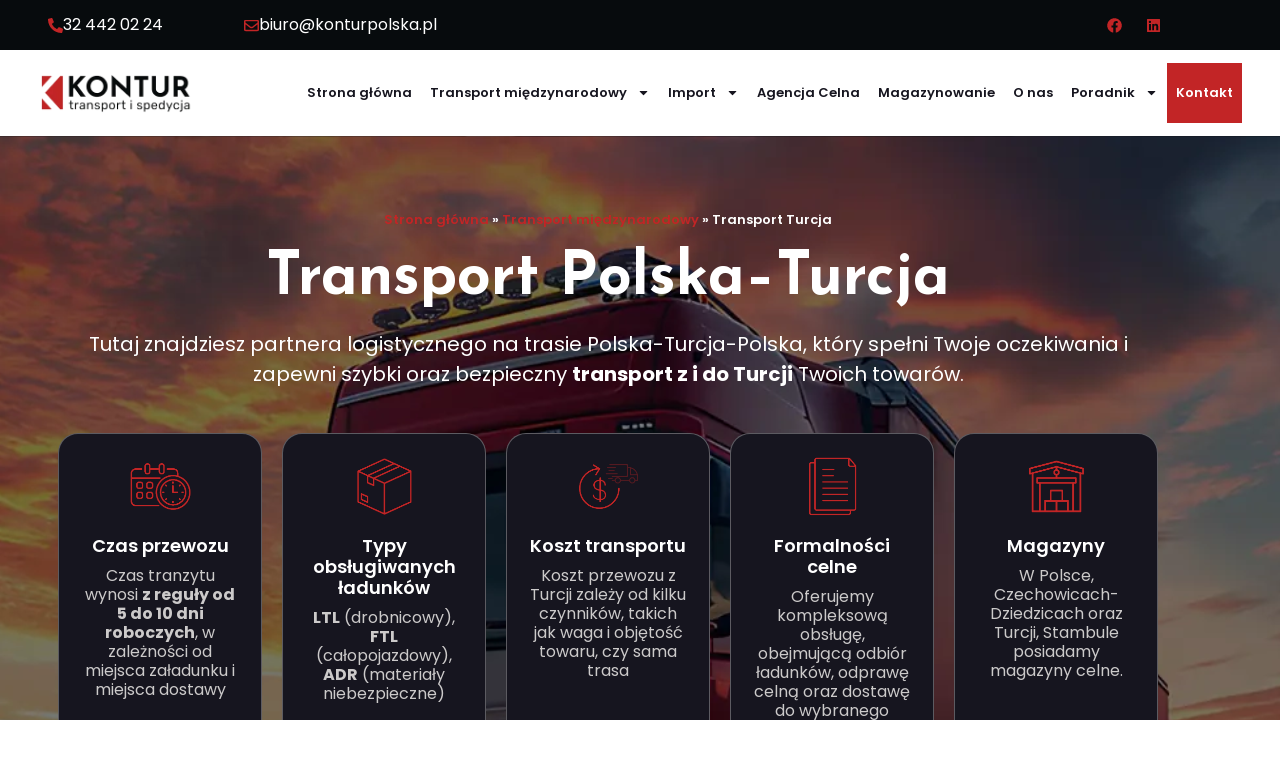

--- FILE ---
content_type: text/html; charset=UTF-8
request_url: https://konturpolska.pl/transport/turcja/
body_size: 32099
content:
<!doctype html>
<html lang="pl-PL">
<head>
	<meta charset="UTF-8">
	<meta name="viewport" content="width=device-width, initial-scale=1">
	<link rel="profile" href="https://gmpg.org/xfn/11">
	<meta name='robots' content='index, follow, max-image-preview:large, max-snippet:-1, max-video-preview:-1' />

<!-- Google Tag Manager for WordPress by gtm4wp.com -->
<script data-cfasync="false" data-pagespeed-no-defer>
	var gtm4wp_datalayer_name = "dataLayer";
	var dataLayer = dataLayer || [];
</script>
<!-- End Google Tag Manager for WordPress by gtm4wp.com -->
	<!-- This site is optimized with the Yoast SEO plugin v26.7 - https://yoast.com/wordpress/plugins/seo/ -->
	<title>Transport Turcja - Polska | Spedycja, Drobnica</title>
	<meta name="description" content="Profesjonalny transport towarów (✓ LTL, ✓ FTL, ✓ ADR) na trasie Polska-Turcja-Polska – bezpiecznie i terminowo. ➤ Szybka wycena" />
	<link rel="canonical" href="https://konturpolska.pl/transport/turcja/" />
	<meta property="og:locale" content="pl_PL" />
	<meta property="og:type" content="article" />
	<meta property="og:title" content="Transport Turcja - Polska | Spedycja, Drobnica" />
	<meta property="og:description" content="Profesjonalny transport towarów (✓ LTL, ✓ FTL, ✓ ADR) na trasie Polska-Turcja-Polska – bezpiecznie i terminowo. ➤ Szybka wycena" />
	<meta property="og:url" content="https://konturpolska.pl/transport/turcja/" />
	<meta property="og:site_name" content="Kontur Polska" />
	<meta property="article:publisher" content="https://www.facebook.com/konturpolska" />
	<meta property="article:modified_time" content="2026-01-17T10:39:53+00:00" />
	<meta property="og:image" content="https://konturpolska.pl/wp-content/uploads/2024/02/transport-turcja.webp" />
	<meta property="og:image:width" content="1000" />
	<meta property="og:image:height" content="713" />
	<meta property="og:image:type" content="image/webp" />
	<meta name="twitter:card" content="summary_large_image" />
	<meta name="twitter:label1" content="Szacowany czas czytania" />
	<meta name="twitter:data1" content="15 minut" />
	<script type="application/ld+json" class="yoast-schema-graph">{"@context":"https://schema.org","@graph":[{"@type":"WebPage","@id":"https://konturpolska.pl/transport/turcja/","url":"https://konturpolska.pl/transport/turcja/","name":"Transport Turcja - Polska | Spedycja, Drobnica","isPartOf":{"@id":"https://konturpolska.pl/#website"},"primaryImageOfPage":{"@id":"https://konturpolska.pl/transport/turcja/#primaryimage"},"image":{"@id":"https://konturpolska.pl/transport/turcja/#primaryimage"},"thumbnailUrl":"https://konturpolska.pl/wp-content/uploads/2024/02/transport-turcja.webp","datePublished":"2025-07-30T11:26:18+00:00","dateModified":"2026-01-17T10:39:53+00:00","description":"Profesjonalny transport towarów (✓ LTL, ✓ FTL, ✓ ADR) na trasie Polska-Turcja-Polska – bezpiecznie i terminowo. ➤ Szybka wycena","breadcrumb":{"@id":"https://konturpolska.pl/transport/turcja/#breadcrumb"},"inLanguage":"pl-PL","potentialAction":[{"@type":"ReadAction","target":["https://konturpolska.pl/transport/turcja/"]}]},{"@type":"ImageObject","inLanguage":"pl-PL","@id":"https://konturpolska.pl/transport/turcja/#primaryimage","url":"https://konturpolska.pl/wp-content/uploads/2024/02/transport-turcja.webp","contentUrl":"https://konturpolska.pl/wp-content/uploads/2024/02/transport-turcja.webp","width":1000,"height":713,"caption":"Transport Turcja"},{"@type":"BreadcrumbList","@id":"https://konturpolska.pl/transport/turcja/#breadcrumb","itemListElement":[{"@type":"ListItem","position":1,"name":"Strona główna","item":"https://konturpolska.pl/"},{"@type":"ListItem","position":2,"name":"Transport międzynarodowy","item":"https://konturpolska.pl/transport/"},{"@type":"ListItem","position":3,"name":"Transport Turcja"}]},{"@type":"WebSite","@id":"https://konturpolska.pl/#website","url":"https://konturpolska.pl/","name":"Kontur Polska - transport międzynarodowy Turcja, Bułgaria, Grecja","description":"Transport i Spedycja - Turcja, Bułgaria, Grecja","publisher":{"@id":"https://konturpolska.pl/#organization"},"alternateName":"Kontur Polska","potentialAction":[{"@type":"SearchAction","target":{"@type":"EntryPoint","urlTemplate":"https://konturpolska.pl/?s={search_term_string}"},"query-input":{"@type":"PropertyValueSpecification","valueRequired":true,"valueName":"search_term_string"}}],"inLanguage":"pl-PL"},{"@type":"Organization","@id":"https://konturpolska.pl/#organization","name":"Kontur Polska - transport międzynarodowy Turcja, Bułgaria, Grecja","alternateName":"Kontur Polska","url":"https://konturpolska.pl/","logo":{"@type":"ImageObject","inLanguage":"pl-PL","@id":"https://konturpolska.pl/#/schema/logo/image/","url":"https://konturpolska.pl/wp-content/uploads/2025/11/firma-kontur-polska.jpg","contentUrl":"https://konturpolska.pl/wp-content/uploads/2025/11/firma-kontur-polska.jpg","width":800,"height":800,"caption":"Kontur Polska - transport międzynarodowy Turcja, Bułgaria, Grecja"},"image":{"@id":"https://konturpolska.pl/#/schema/logo/image/"},"sameAs":["https://www.facebook.com/konturpolska","https://www.linkedin.com/company/kontur-polska/"]}]}</script>
	<!-- / Yoast SEO plugin. -->


<link rel="alternate" type="application/rss+xml" title="Kontur Polska &raquo; Kanał z wpisami" href="https://konturpolska.pl/feed/" />
<link rel="alternate" type="application/rss+xml" title="Kontur Polska &raquo; Kanał z komentarzami" href="https://konturpolska.pl/comments/feed/" />
<link rel="alternate" title="oEmbed (JSON)" type="application/json+oembed" href="https://konturpolska.pl/wp-json/oembed/1.0/embed?url=https%3A%2F%2Fkonturpolska.pl%2Ftransport%2Fturcja%2F" />
<link rel="alternate" title="oEmbed (XML)" type="text/xml+oembed" href="https://konturpolska.pl/wp-json/oembed/1.0/embed?url=https%3A%2F%2Fkonturpolska.pl%2Ftransport%2Fturcja%2F&#038;format=xml" />
<style id='wp-img-auto-sizes-contain-inline-css'>
img:is([sizes=auto i],[sizes^="auto," i]){contain-intrinsic-size:3000px 1500px}
/*# sourceURL=wp-img-auto-sizes-contain-inline-css */
</style>
<style id='wp-emoji-styles-inline-css'>

	img.wp-smiley, img.emoji {
		display: inline !important;
		border: none !important;
		box-shadow: none !important;
		height: 1em !important;
		width: 1em !important;
		margin: 0 0.07em !important;
		vertical-align: -0.1em !important;
		background: none !important;
		padding: 0 !important;
	}
/*# sourceURL=wp-emoji-styles-inline-css */
</style>
<style id='classic-theme-styles-inline-css'>
/*! This file is auto-generated */
.wp-block-button__link{color:#fff;background-color:#32373c;border-radius:9999px;box-shadow:none;text-decoration:none;padding:calc(.667em + 2px) calc(1.333em + 2px);font-size:1.125em}.wp-block-file__button{background:#32373c;color:#fff;text-decoration:none}
/*# sourceURL=/wp-includes/css/classic-themes.min.css */
</style>
<style id='global-styles-inline-css'>
:root{--wp--preset--aspect-ratio--square: 1;--wp--preset--aspect-ratio--4-3: 4/3;--wp--preset--aspect-ratio--3-4: 3/4;--wp--preset--aspect-ratio--3-2: 3/2;--wp--preset--aspect-ratio--2-3: 2/3;--wp--preset--aspect-ratio--16-9: 16/9;--wp--preset--aspect-ratio--9-16: 9/16;--wp--preset--color--black: #000000;--wp--preset--color--cyan-bluish-gray: #abb8c3;--wp--preset--color--white: #ffffff;--wp--preset--color--pale-pink: #f78da7;--wp--preset--color--vivid-red: #cf2e2e;--wp--preset--color--luminous-vivid-orange: #ff6900;--wp--preset--color--luminous-vivid-amber: #fcb900;--wp--preset--color--light-green-cyan: #7bdcb5;--wp--preset--color--vivid-green-cyan: #00d084;--wp--preset--color--pale-cyan-blue: #8ed1fc;--wp--preset--color--vivid-cyan-blue: #0693e3;--wp--preset--color--vivid-purple: #9b51e0;--wp--preset--gradient--vivid-cyan-blue-to-vivid-purple: linear-gradient(135deg,rgb(6,147,227) 0%,rgb(155,81,224) 100%);--wp--preset--gradient--light-green-cyan-to-vivid-green-cyan: linear-gradient(135deg,rgb(122,220,180) 0%,rgb(0,208,130) 100%);--wp--preset--gradient--luminous-vivid-amber-to-luminous-vivid-orange: linear-gradient(135deg,rgb(252,185,0) 0%,rgb(255,105,0) 100%);--wp--preset--gradient--luminous-vivid-orange-to-vivid-red: linear-gradient(135deg,rgb(255,105,0) 0%,rgb(207,46,46) 100%);--wp--preset--gradient--very-light-gray-to-cyan-bluish-gray: linear-gradient(135deg,rgb(238,238,238) 0%,rgb(169,184,195) 100%);--wp--preset--gradient--cool-to-warm-spectrum: linear-gradient(135deg,rgb(74,234,220) 0%,rgb(151,120,209) 20%,rgb(207,42,186) 40%,rgb(238,44,130) 60%,rgb(251,105,98) 80%,rgb(254,248,76) 100%);--wp--preset--gradient--blush-light-purple: linear-gradient(135deg,rgb(255,206,236) 0%,rgb(152,150,240) 100%);--wp--preset--gradient--blush-bordeaux: linear-gradient(135deg,rgb(254,205,165) 0%,rgb(254,45,45) 50%,rgb(107,0,62) 100%);--wp--preset--gradient--luminous-dusk: linear-gradient(135deg,rgb(255,203,112) 0%,rgb(199,81,192) 50%,rgb(65,88,208) 100%);--wp--preset--gradient--pale-ocean: linear-gradient(135deg,rgb(255,245,203) 0%,rgb(182,227,212) 50%,rgb(51,167,181) 100%);--wp--preset--gradient--electric-grass: linear-gradient(135deg,rgb(202,248,128) 0%,rgb(113,206,126) 100%);--wp--preset--gradient--midnight: linear-gradient(135deg,rgb(2,3,129) 0%,rgb(40,116,252) 100%);--wp--preset--font-size--small: 13px;--wp--preset--font-size--medium: 20px;--wp--preset--font-size--large: 36px;--wp--preset--font-size--x-large: 42px;--wp--preset--spacing--20: 0.44rem;--wp--preset--spacing--30: 0.67rem;--wp--preset--spacing--40: 1rem;--wp--preset--spacing--50: 1.5rem;--wp--preset--spacing--60: 2.25rem;--wp--preset--spacing--70: 3.38rem;--wp--preset--spacing--80: 5.06rem;--wp--preset--shadow--natural: 6px 6px 9px rgba(0, 0, 0, 0.2);--wp--preset--shadow--deep: 12px 12px 50px rgba(0, 0, 0, 0.4);--wp--preset--shadow--sharp: 6px 6px 0px rgba(0, 0, 0, 0.2);--wp--preset--shadow--outlined: 6px 6px 0px -3px rgb(255, 255, 255), 6px 6px rgb(0, 0, 0);--wp--preset--shadow--crisp: 6px 6px 0px rgb(0, 0, 0);}:where(.is-layout-flex){gap: 0.5em;}:where(.is-layout-grid){gap: 0.5em;}body .is-layout-flex{display: flex;}.is-layout-flex{flex-wrap: wrap;align-items: center;}.is-layout-flex > :is(*, div){margin: 0;}body .is-layout-grid{display: grid;}.is-layout-grid > :is(*, div){margin: 0;}:where(.wp-block-columns.is-layout-flex){gap: 2em;}:where(.wp-block-columns.is-layout-grid){gap: 2em;}:where(.wp-block-post-template.is-layout-flex){gap: 1.25em;}:where(.wp-block-post-template.is-layout-grid){gap: 1.25em;}.has-black-color{color: var(--wp--preset--color--black) !important;}.has-cyan-bluish-gray-color{color: var(--wp--preset--color--cyan-bluish-gray) !important;}.has-white-color{color: var(--wp--preset--color--white) !important;}.has-pale-pink-color{color: var(--wp--preset--color--pale-pink) !important;}.has-vivid-red-color{color: var(--wp--preset--color--vivid-red) !important;}.has-luminous-vivid-orange-color{color: var(--wp--preset--color--luminous-vivid-orange) !important;}.has-luminous-vivid-amber-color{color: var(--wp--preset--color--luminous-vivid-amber) !important;}.has-light-green-cyan-color{color: var(--wp--preset--color--light-green-cyan) !important;}.has-vivid-green-cyan-color{color: var(--wp--preset--color--vivid-green-cyan) !important;}.has-pale-cyan-blue-color{color: var(--wp--preset--color--pale-cyan-blue) !important;}.has-vivid-cyan-blue-color{color: var(--wp--preset--color--vivid-cyan-blue) !important;}.has-vivid-purple-color{color: var(--wp--preset--color--vivid-purple) !important;}.has-black-background-color{background-color: var(--wp--preset--color--black) !important;}.has-cyan-bluish-gray-background-color{background-color: var(--wp--preset--color--cyan-bluish-gray) !important;}.has-white-background-color{background-color: var(--wp--preset--color--white) !important;}.has-pale-pink-background-color{background-color: var(--wp--preset--color--pale-pink) !important;}.has-vivid-red-background-color{background-color: var(--wp--preset--color--vivid-red) !important;}.has-luminous-vivid-orange-background-color{background-color: var(--wp--preset--color--luminous-vivid-orange) !important;}.has-luminous-vivid-amber-background-color{background-color: var(--wp--preset--color--luminous-vivid-amber) !important;}.has-light-green-cyan-background-color{background-color: var(--wp--preset--color--light-green-cyan) !important;}.has-vivid-green-cyan-background-color{background-color: var(--wp--preset--color--vivid-green-cyan) !important;}.has-pale-cyan-blue-background-color{background-color: var(--wp--preset--color--pale-cyan-blue) !important;}.has-vivid-cyan-blue-background-color{background-color: var(--wp--preset--color--vivid-cyan-blue) !important;}.has-vivid-purple-background-color{background-color: var(--wp--preset--color--vivid-purple) !important;}.has-black-border-color{border-color: var(--wp--preset--color--black) !important;}.has-cyan-bluish-gray-border-color{border-color: var(--wp--preset--color--cyan-bluish-gray) !important;}.has-white-border-color{border-color: var(--wp--preset--color--white) !important;}.has-pale-pink-border-color{border-color: var(--wp--preset--color--pale-pink) !important;}.has-vivid-red-border-color{border-color: var(--wp--preset--color--vivid-red) !important;}.has-luminous-vivid-orange-border-color{border-color: var(--wp--preset--color--luminous-vivid-orange) !important;}.has-luminous-vivid-amber-border-color{border-color: var(--wp--preset--color--luminous-vivid-amber) !important;}.has-light-green-cyan-border-color{border-color: var(--wp--preset--color--light-green-cyan) !important;}.has-vivid-green-cyan-border-color{border-color: var(--wp--preset--color--vivid-green-cyan) !important;}.has-pale-cyan-blue-border-color{border-color: var(--wp--preset--color--pale-cyan-blue) !important;}.has-vivid-cyan-blue-border-color{border-color: var(--wp--preset--color--vivid-cyan-blue) !important;}.has-vivid-purple-border-color{border-color: var(--wp--preset--color--vivid-purple) !important;}.has-vivid-cyan-blue-to-vivid-purple-gradient-background{background: var(--wp--preset--gradient--vivid-cyan-blue-to-vivid-purple) !important;}.has-light-green-cyan-to-vivid-green-cyan-gradient-background{background: var(--wp--preset--gradient--light-green-cyan-to-vivid-green-cyan) !important;}.has-luminous-vivid-amber-to-luminous-vivid-orange-gradient-background{background: var(--wp--preset--gradient--luminous-vivid-amber-to-luminous-vivid-orange) !important;}.has-luminous-vivid-orange-to-vivid-red-gradient-background{background: var(--wp--preset--gradient--luminous-vivid-orange-to-vivid-red) !important;}.has-very-light-gray-to-cyan-bluish-gray-gradient-background{background: var(--wp--preset--gradient--very-light-gray-to-cyan-bluish-gray) !important;}.has-cool-to-warm-spectrum-gradient-background{background: var(--wp--preset--gradient--cool-to-warm-spectrum) !important;}.has-blush-light-purple-gradient-background{background: var(--wp--preset--gradient--blush-light-purple) !important;}.has-blush-bordeaux-gradient-background{background: var(--wp--preset--gradient--blush-bordeaux) !important;}.has-luminous-dusk-gradient-background{background: var(--wp--preset--gradient--luminous-dusk) !important;}.has-pale-ocean-gradient-background{background: var(--wp--preset--gradient--pale-ocean) !important;}.has-electric-grass-gradient-background{background: var(--wp--preset--gradient--electric-grass) !important;}.has-midnight-gradient-background{background: var(--wp--preset--gradient--midnight) !important;}.has-small-font-size{font-size: var(--wp--preset--font-size--small) !important;}.has-medium-font-size{font-size: var(--wp--preset--font-size--medium) !important;}.has-large-font-size{font-size: var(--wp--preset--font-size--large) !important;}.has-x-large-font-size{font-size: var(--wp--preset--font-size--x-large) !important;}
:where(.wp-block-post-template.is-layout-flex){gap: 1.25em;}:where(.wp-block-post-template.is-layout-grid){gap: 1.25em;}
:where(.wp-block-term-template.is-layout-flex){gap: 1.25em;}:where(.wp-block-term-template.is-layout-grid){gap: 1.25em;}
:where(.wp-block-columns.is-layout-flex){gap: 2em;}:where(.wp-block-columns.is-layout-grid){gap: 2em;}
:root :where(.wp-block-pullquote){font-size: 1.5em;line-height: 1.6;}
/*# sourceURL=global-styles-inline-css */
</style>
<link rel='stylesheet' id='toc-screen-css' href='https://konturpolska.pl/wp-content/plugins/table-of-contents-plus/screen.min.css?ver=2411.1' media='all' />
<link rel='stylesheet' id='hello-elementor-css' href='https://konturpolska.pl/wp-content/themes/hello-elementor/style.min.css?ver=3.0.1' media='all' />
<link rel='stylesheet' id='hello-elementor-theme-style-css' href='https://konturpolska.pl/wp-content/themes/hello-elementor/theme.min.css?ver=3.0.1' media='all' />
<link rel='stylesheet' id='hello-elementor-header-footer-css' href='https://konturpolska.pl/wp-content/themes/hello-elementor/header-footer.min.css?ver=3.0.1' media='all' />
<link rel='stylesheet' id='elementor-frontend-css' href='https://konturpolska.pl/wp-content/uploads/elementor/css/custom-frontend.min.css?ver=1768569804' media='all' />
<link rel='stylesheet' id='elementor-post-8-css' href='https://konturpolska.pl/wp-content/uploads/elementor/css/post-8.css?ver=1768569804' media='all' />
<link rel='stylesheet' id='widget-icon-box-css' href='https://konturpolska.pl/wp-content/uploads/elementor/css/custom-widget-icon-box.min.css?ver=1768569804' media='all' />
<link rel='stylesheet' id='widget-social-icons-css' href='https://konturpolska.pl/wp-content/plugins/elementor/assets/css/widget-social-icons.min.css?ver=3.34.1' media='all' />
<link rel='stylesheet' id='e-apple-webkit-css' href='https://konturpolska.pl/wp-content/uploads/elementor/css/custom-apple-webkit.min.css?ver=1768569804' media='all' />
<link rel='stylesheet' id='widget-image-css' href='https://konturpolska.pl/wp-content/plugins/elementor/assets/css/widget-image.min.css?ver=3.34.1' media='all' />
<link rel='stylesheet' id='e-animation-grow-css' href='https://konturpolska.pl/wp-content/plugins/elementor/assets/lib/animations/styles/e-animation-grow.min.css?ver=3.34.1' media='all' />
<link rel='stylesheet' id='widget-nav-menu-css' href='https://konturpolska.pl/wp-content/uploads/elementor/css/custom-pro-widget-nav-menu.min.css?ver=1768569804' media='all' />
<link rel='stylesheet' id='e-sticky-css' href='https://konturpolska.pl/wp-content/plugins/elementor-pro/assets/css/modules/sticky.min.css?ver=3.34.0' media='all' />
<link rel='stylesheet' id='widget-heading-css' href='https://konturpolska.pl/wp-content/plugins/elementor/assets/css/widget-heading.min.css?ver=3.34.1' media='all' />
<link rel='stylesheet' id='widget-divider-css' href='https://konturpolska.pl/wp-content/plugins/elementor/assets/css/widget-divider.min.css?ver=3.34.1' media='all' />
<link rel='stylesheet' id='widget-breadcrumbs-css' href='https://konturpolska.pl/wp-content/plugins/elementor-pro/assets/css/widget-breadcrumbs.min.css?ver=3.34.0' media='all' />
<link rel='stylesheet' id='widget-image-box-css' href='https://konturpolska.pl/wp-content/uploads/elementor/css/custom-widget-image-box.min.css?ver=1768569804' media='all' />
<link rel='stylesheet' id='e-animation-fadeInUp-css' href='https://konturpolska.pl/wp-content/plugins/elementor/assets/lib/animations/styles/fadeInUp.min.css?ver=3.34.1' media='all' />
<link rel='stylesheet' id='widget-accordion-css' href='https://konturpolska.pl/wp-content/uploads/elementor/css/custom-widget-accordion.min.css?ver=1768569804' media='all' />
<link rel='stylesheet' id='elementor-post-1631-css' href='https://konturpolska.pl/wp-content/uploads/elementor/css/post-1631.css?ver=1768646395' media='all' />
<link rel='stylesheet' id='elementor-post-32-css' href='https://konturpolska.pl/wp-content/uploads/elementor/css/post-32.css?ver=1768569804' media='all' />
<link rel='stylesheet' id='elementor-post-40-css' href='https://konturpolska.pl/wp-content/uploads/elementor/css/post-40.css?ver=1768569804' media='all' />
<link rel='stylesheet' id='hello-elementor-child-style-css' href='https://konturpolska.pl/wp-content/themes/hello-theme-child-master/style.css?ver=1.0.0' media='all' />
<link rel='stylesheet' id='elementor-gf-poppins-css' href='https://fonts.googleapis.com/css?family=Poppins:100,100italic,200,200italic,300,300italic,400,400italic,500,500italic,600,600italic,700,700italic,800,800italic,900,900italic&#038;display=swap&#038;subset=latin-ext' media='all' />
<link rel='stylesheet' id='elementor-gf-josefinsans-css' href='https://fonts.googleapis.com/css?family=Josefin+Sans:100,100italic,200,200italic,300,300italic,400,400italic,500,500italic,600,600italic,700,700italic,800,800italic,900,900italic&#038;display=swap&#038;subset=latin-ext' media='all' />
<script src="https://konturpolska.pl/wp-includes/js/jquery/jquery.min.js?ver=3.7.1" id="jquery-core-js" type="22d1a994296410c357d5fbff-text/javascript"></script>
<script src="https://konturpolska.pl/wp-includes/js/jquery/jquery-migrate.min.js?ver=3.4.1" id="jquery-migrate-js" type="22d1a994296410c357d5fbff-text/javascript"></script>
<link rel="https://api.w.org/" href="https://konturpolska.pl/wp-json/" /><link rel="alternate" title="JSON" type="application/json" href="https://konturpolska.pl/wp-json/wp/v2/pages/1631" /><link rel="EditURI" type="application/rsd+xml" title="RSD" href="https://konturpolska.pl/xmlrpc.php?rsd" />
<meta name="generator" content="WordPress 6.9" />
<link rel='shortlink' href='https://konturpolska.pl/?p=1631' />
<script type="22d1a994296410c357d5fbff-text/javascript">if(!window._buttonizer) { window._buttonizer = {}; };var _buttonizer_page_data = {"language":"pl"};window._buttonizer.data = { ..._buttonizer_page_data, ...window._buttonizer.data };</script><script type="application/ld+json">{
    "@context": "https://schema.org/",
    "@type": "CreativeWorkSeries",
    "name": "Transport Turcja",
    "aggregateRating": {
        "@type": "AggregateRating",
        "ratingValue": "5",
        "bestRating": "5",
        "ratingCount": "55"
    }
}</script>

<script type="application/ld+json">
{
  "@context": "https://schema.org",
  "@type": "Service",
  "name": "Transport towarów Polska – Turcja – Polska",
  "description": "Międzynarodowy transport drogowy towarów między Polską a Turcją. Obsługujemy FTL, LTL, ADR, gabaryty oraz odprawę celną i magazynowanie.",
  "provider": {
    "@type": "Organization",
    "name": "Kontur Polska",
    "url": "https://konturpolska.pl",
    "logo": "https://konturpolska.pl/wp-content/uploads/2024/02/kontur-transport-i-spedycja.webp",
    "telephone": "+48 32 442 02 24",
    "address": {
      "@type": "PostalAddress",
      "addressCountry": "PL"
    }
  },
  "areaServed": [
    {
      "@type": "Country",
      "name": "Polska"
    },
    {
      "@type": "Country",
      "name": "Turcja"
    }
  ],
  "serviceArea": {
    "@type": "AdministrativeArea",
    "name": [
  "Istanbul",
  "Bursa",
  "Gebze",
  "Ankara",
  "Sakarya",
  "Izmir",
  "Konya",
  "Antalya",
  "Adana",
  "Gaziantep",
  "Tekirdağ",
  "Manisa",
  "Mersin",
  "Hatay",
  "Eskişehir",
  "Kayseri",
  "Kahramanmaraş",
  "Çerkezköy",
  "Silivri"
]
  },
  "hasOfferCatalog": {
    "@type": "OfferCatalog",
    "name": "Rodzaje obsługiwanych ładunków",
    "itemListElement": [
      {
        "@type": "Offer",
        "itemOffered": {
          "@type": "Service",
          "name": "Transport FTL"
        }
      },
      {
        "@type": "Offer",
        "itemOffered": {
          "@type": "Service",
          "name": "Transport LTL"
        }
      },
      {
        "@type": "Offer",
        "itemOffered": {
          "@type": "Service",
          "name": "Transport ADR"
        }
      },
      {
        "@type": "Offer",
        "itemOffered": {
          "@type": "Service",
          "name": "Transport gabarytów"
        }
      },
      {
        "@type": "Offer",
        "itemOffered": {
          "@type": "Service",
          "name": "Magazynowanie w Turcji"
        }
      }
    ]
  }
}
</script>

<script type="application/ld+json">
{
  "@context": "https://schema.org",
  "@type": "FAQPage",
  "mainEntity": [
    {
      "@type": "Question",
      "name": "Czy przewozimy ładunki drobnicowe?",
      "acceptedAnswer": {
        "@type": "Answer",
        "text": "Tak, specjalizujemy się w transporcie ładunków drobnicowych z Turcji."
      }
    },
    {
      "@type": "Question",
      "name": "Ile kosztuje przewóz z Turcji?",
      "acceptedAnswer": {
        "@type": "Answer",
        "text": "Koszt przewozu z Turcji zależy od wielu czynników, takich jak waga, objętość ładunku oraz konkretna trasa. Zachęcamy do kontaktu z naszym biurem w celu uzyskania szczegółowej wyceny."
      }
    },
    {
      "@type": "Question",
      "name": "Jaki jest czas tranzytu towarów z Turcji do Polski?",
      "acceptedAnswer": {
        "@type": "Answer",
        "text": "Czas tranzytu wynosi zazwyczaj od 5 do 10 dni roboczych, w zależności od miejsca załadunku i miejsca dostawy."
      }
    },
    {
      "@type": "Question",
      "name": "Czy wozimy towary luzem?",
      "acceptedAnswer": {
        "@type": "Answer",
        "text": "Tak, oferujemy transport towarów luzem zgodnie z wymaganiami naszych klientów."
      }
    },
    {
      "@type": "Question",
      "name": "Czy zapewniamy kompleksową usługę z odbiorem, odprawą celną i dostawą?",
      "acceptedAnswer": {
        "@type": "Answer",
        "text": "Tak, zapewniamy kompleksową obsługę, obejmującą odbiór ładunków, odprawę celną oraz dostawę do wskazanego miejsca."
      }
    },
    {
      "@type": "Question",
      "name": "Jak często wyjeżdżają nasze auta?",
      "acceptedAnswer": {
        "@type": "Answer",
        "text": "Nasze auta kursują regularnie, zazwyczaj kilka razy w tygodniu."
      }
    },
    {
      "@type": "Question",
      "name": "Czy posiadamy opcję konsolidacji towarów kilku nadawców na magazynie w Turcji?",
      "acceptedAnswer": {
        "@type": "Answer",
        "text": "Tak, oferujemy możliwość konsolidacji towarów, co pozwala na optymalizację kosztów transportu."
      }
    },
    {
      "@type": "Question",
      "name": "Czy obsługujemy całe terytorium Turcji?",
      "acceptedAnswer": {
        "@type": "Answer",
        "text": "Tak, obsługujemy cały teren Turcji, obejmując zarówno duże miasta, jak i mniejsze miejscowości."
      }
    },
    {
      "@type": "Question",
      "name": "Czy przewozimy materiały niebezpieczne ADR?",
      "acceptedAnswer": {
        "@type": "Answer",
        "text": "Tak, posiadamy odpowiednie zezwolenia na transport materiałów niebezpiecznych zgodnie z przepisami ADR."
      }
    },
    {
      "@type": "Question",
      "name": "Jakich formalności należy dokonać, aby zlecić odbiór przesyłki z Turcji?",
      "acceptedAnswer": {
        "@type": "Answer",
        "text": "Aby zlecić odbiór przesyłki, należy przesłać nam szczegółowy opis oraz wszystkie wymagane informacje o ładunku. Nasz zespół pomoże w załatwieniu formalności celnych."
      }
    },
    {
      "@type": "Question",
      "name": "Czy posiadamy własną flotę pojazdów?",
      "acceptedAnswer": {
        "@type": "Answer",
        "text": "Tak, posiadamy własną flotę pojazdów, co pozwala nam na elastyczne i efektywne zarządzanie transportem."
      }
    }
  ]
}
</script>

<meta name="ti-site-data" content="[base64]" />
<!-- Google Tag Manager for WordPress by gtm4wp.com -->
<!-- GTM Container placement set to automatic -->
<script data-cfasync="false" data-pagespeed-no-defer>
	var dataLayer_content = {"pagePostType":"page","pagePostType2":"single-page","pagePostAuthor":"admin"};
	dataLayer.push( dataLayer_content );
</script>
<script data-cfasync="false" data-pagespeed-no-defer>
(function(w,d,s,l,i){w[l]=w[l]||[];w[l].push({'gtm.start':
new Date().getTime(),event:'gtm.js'});var f=d.getElementsByTagName(s)[0],
j=d.createElement(s),dl=l!='dataLayer'?'&l='+l:'';j.async=true;j.src=
'//www.googletagmanager.com/gtm.js?id='+i+dl;f.parentNode.insertBefore(j,f);
})(window,document,'script','dataLayer','GTM-KLV2Z5FS');
</script>
<!-- End Google Tag Manager for WordPress by gtm4wp.com --><meta name="generator" content="Elementor 3.34.1; features: e_font_icon_svg, additional_custom_breakpoints; settings: css_print_method-external, google_font-enabled, font_display-swap">
			<style>
				.e-con.e-parent:nth-of-type(n+4):not(.e-lazyloaded):not(.e-no-lazyload),
				.e-con.e-parent:nth-of-type(n+4):not(.e-lazyloaded):not(.e-no-lazyload) * {
					background-image: none !important;
				}
				@media screen and (max-height: 1024px) {
					.e-con.e-parent:nth-of-type(n+3):not(.e-lazyloaded):not(.e-no-lazyload),
					.e-con.e-parent:nth-of-type(n+3):not(.e-lazyloaded):not(.e-no-lazyload) * {
						background-image: none !important;
					}
				}
				@media screen and (max-height: 640px) {
					.e-con.e-parent:nth-of-type(n+2):not(.e-lazyloaded):not(.e-no-lazyload),
					.e-con.e-parent:nth-of-type(n+2):not(.e-lazyloaded):not(.e-no-lazyload) * {
						background-image: none !important;
					}
				}
			</style>
			<link rel="icon" href="https://konturpolska.pl/wp-content/uploads/2024/01/fav-kontur.png" sizes="32x32" />
<link rel="icon" href="https://konturpolska.pl/wp-content/uploads/2024/01/fav-kontur.png" sizes="192x192" />
<link rel="apple-touch-icon" href="https://konturpolska.pl/wp-content/uploads/2024/01/fav-kontur.png" />
<meta name="msapplication-TileImage" content="https://konturpolska.pl/wp-content/uploads/2024/01/fav-kontur.png" />
		<style id="wp-custom-css">
			.kontakt-menu{
	background:#C22526;
}

.kontakt-menu a{
	color:white!important;
}

.post-content-kontur .wp-block-image{
	margin:2% 0% 2% 0%;
	width:100%;
}

div#toc_container{
	border:0;
	padding:2% 0% 2% 0%;
}

#toc_container a{
	color:white;
}

div#toc_container p.toc_title{
	text-align:left;
	color:#C22526;
}

ul.toc_list li{
margin-top:15px!important;
}		</style>
		</head>
<body data-rsssl=1 class="wp-singular page-template-default page page-id-1631 page-parent page-child parent-pageid-557 wp-custom-logo wp-theme-hello-elementor wp-child-theme-hello-theme-child-master elementor-default elementor-kit-8 elementor-page elementor-page-1631">


<!-- GTM Container placement set to automatic -->
<!-- Google Tag Manager (noscript) -->
				<noscript><iframe src="https://www.googletagmanager.com/ns.html?id=GTM-KLV2Z5FS" height="0" width="0" style="display:none;visibility:hidden" aria-hidden="true"></iframe></noscript>
<!-- End Google Tag Manager (noscript) -->
<a class="skip-link screen-reader-text" href="#content">Przejdź do treści</a>

		<header data-elementor-type="header" data-elementor-id="32" class="elementor elementor-32 elementor-location-header" data-elementor-post-type="elementor_library">
					<section class="elementor-section elementor-top-section elementor-element elementor-element-3a70a5a1 elementor-section-boxed elementor-section-height-default elementor-section-height-default" data-id="3a70a5a1" data-element_type="section" data-settings="{&quot;background_background&quot;:&quot;classic&quot;}">
						<div class="elementor-container elementor-column-gap-default">
					<div class="elementor-column elementor-col-33 elementor-top-column elementor-element elementor-element-50e39fd4" data-id="50e39fd4" data-element_type="column">
			<div class="elementor-widget-wrap elementor-element-populated">
						<div class="elementor-element elementor-element-3ba7d85d elementor-position-inline-start elementor-mobile-position-inline-start elementor-view-default elementor-widget elementor-widget-icon-box" data-id="3ba7d85d" data-element_type="widget" data-widget_type="icon-box.default">
				<div class="elementor-widget-container">
							<div class="elementor-icon-box-wrapper">

						<div class="elementor-icon-box-icon">
				<a href="tel:324420224" rel="nofollow" class="elementor-icon" tabindex="-1" aria-label="32 442 02 24">
				<svg aria-hidden="true" class="e-font-icon-svg e-fas-phone-alt" viewBox="0 0 512 512" xmlns="http://www.w3.org/2000/svg"><path d="M497.39 361.8l-112-48a24 24 0 0 0-28 6.9l-49.6 60.6A370.66 370.66 0 0 1 130.6 204.11l60.6-49.6a23.94 23.94 0 0 0 6.9-28l-48-112A24.16 24.16 0 0 0 122.6.61l-104 24A24 24 0 0 0 0 48c0 256.5 207.9 464 464 464a24 24 0 0 0 23.4-18.6l24-104a24.29 24.29 0 0 0-14.01-27.6z"></path></svg>				</a>
			</div>
			
						<div class="elementor-icon-box-content">

									<p class="elementor-icon-box-title">
						<a href="tel:324420224" rel="nofollow" >
							32 442 02 24						</a>
					</p>
				
				
			</div>
			
		</div>
						</div>
				</div>
					</div>
		</div>
				<div class="elementor-column elementor-col-33 elementor-top-column elementor-element elementor-element-1ed8f8af" data-id="1ed8f8af" data-element_type="column">
			<div class="elementor-widget-wrap elementor-element-populated">
						<div class="elementor-element elementor-element-3656c8b7 elementor-position-inline-start elementor-mobile-position-inline-start elementor-view-default elementor-widget elementor-widget-icon-box" data-id="3656c8b7" data-element_type="widget" data-widget_type="icon-box.default">
				<div class="elementor-widget-container">
							<div class="elementor-icon-box-wrapper">

						<div class="elementor-icon-box-icon">
				<a href="/cdn-cgi/l/email-protection#f3919a86819cb3989c9d878681839c9f809892dd839f" rel="nofollow" class="elementor-icon" tabindex="-1" aria-label="biuro@konturpolska.pl">
				<svg aria-hidden="true" class="e-font-icon-svg e-far-envelope" viewBox="0 0 512 512" xmlns="http://www.w3.org/2000/svg"><path d="M464 64H48C21.49 64 0 85.49 0 112v288c0 26.51 21.49 48 48 48h416c26.51 0 48-21.49 48-48V112c0-26.51-21.49-48-48-48zm0 48v40.805c-22.422 18.259-58.168 46.651-134.587 106.49-16.841 13.247-50.201 45.072-73.413 44.701-23.208.375-56.579-31.459-73.413-44.701C106.18 199.465 70.425 171.067 48 152.805V112h416zM48 400V214.398c22.914 18.251 55.409 43.862 104.938 82.646 21.857 17.205 60.134 55.186 103.062 54.955 42.717.231 80.509-37.199 103.053-54.947 49.528-38.783 82.032-64.401 104.947-82.653V400H48z"></path></svg>				</a>
			</div>
			
						<div class="elementor-icon-box-content">

									<p class="elementor-icon-box-title">
						<a href="/cdn-cgi/l/email-protection#a0c2c9d5d2cfe0cbcfced4d5d2d0cfccd3cbc18ed0cc" rel="nofollow">
							<span class="__cf_email__" data-cfemail="02606b77706d42696d6c767770726d6e7169632c726e">[email&#160;protected]</span>						</a>
					</p>
				
				
			</div>
			
		</div>
						</div>
				</div>
					</div>
		</div>
				<div class="elementor-column elementor-col-33 elementor-top-column elementor-element elementor-element-77b703a0" data-id="77b703a0" data-element_type="column">
			<div class="elementor-widget-wrap elementor-element-populated">
						<div class="elementor-element elementor-element-22d0a56d e-grid-align-right elementor-shape-square e-grid-align-mobile-right elementor-grid-0 elementor-widget elementor-widget-social-icons" data-id="22d0a56d" data-element_type="widget" data-widget_type="social-icons.default">
				<div class="elementor-widget-container">
							<div class="elementor-social-icons-wrapper elementor-grid" role="list">
							<span class="elementor-grid-item" role="listitem">
					<a class="elementor-icon elementor-social-icon elementor-social-icon-facebook elementor-repeater-item-fd664f3" href="https://www.facebook.com/konturpolska" target="_blank" rel="nofollow">
						<span class="elementor-screen-only">Facebook</span>
						<svg aria-hidden="true" class="e-font-icon-svg e-fab-facebook" viewBox="0 0 512 512" xmlns="http://www.w3.org/2000/svg"><path d="M504 256C504 119 393 8 256 8S8 119 8 256c0 123.78 90.69 226.38 209.25 245V327.69h-63V256h63v-54.64c0-62.15 37-96.48 93.67-96.48 27.14 0 55.52 4.84 55.52 4.84v61h-31.28c-30.8 0-40.41 19.12-40.41 38.73V256h68.78l-11 71.69h-57.78V501C413.31 482.38 504 379.78 504 256z"></path></svg>					</a>
				</span>
							<span class="elementor-grid-item" role="listitem">
					<a class="elementor-icon elementor-social-icon elementor-social-icon-linkedin elementor-repeater-item-13fbb58" href="https://www.linkedin.com/company/kontur-polska/" target="_blank" rel="nofollow">
						<span class="elementor-screen-only">Linkedin</span>
						<svg aria-hidden="true" class="e-font-icon-svg e-fab-linkedin" viewBox="0 0 448 512" xmlns="http://www.w3.org/2000/svg"><path d="M416 32H31.9C14.3 32 0 46.5 0 64.3v383.4C0 465.5 14.3 480 31.9 480H416c17.6 0 32-14.5 32-32.3V64.3c0-17.8-14.4-32.3-32-32.3zM135.4 416H69V202.2h66.5V416zm-33.2-243c-21.3 0-38.5-17.3-38.5-38.5S80.9 96 102.2 96c21.2 0 38.5 17.3 38.5 38.5 0 21.3-17.2 38.5-38.5 38.5zm282.1 243h-66.4V312c0-24.8-.5-56.7-34.5-56.7-34.6 0-39.9 27-39.9 54.9V416h-66.4V202.2h63.7v29.2h.9c8.9-16.8 30.6-34.5 62.9-34.5 67.2 0 79.7 44.3 79.7 101.9V416z"></path></svg>					</a>
				</span>
					</div>
						</div>
				</div>
					</div>
		</div>
					</div>
		</section>
				<section class="elementor-section elementor-top-section elementor-element elementor-element-76ed0526 elementor-section-full_width elementor-section-height-default elementor-section-height-default" data-id="76ed0526" data-element_type="section" data-settings="{&quot;background_background&quot;:&quot;classic&quot;,&quot;sticky&quot;:&quot;top&quot;,&quot;sticky_on&quot;:[&quot;desktop&quot;,&quot;laptop&quot;,&quot;tablet&quot;,&quot;mobile&quot;],&quot;sticky_offset&quot;:0,&quot;sticky_effects_offset&quot;:0,&quot;sticky_anchor_link_offset&quot;:0}">
						<div class="elementor-container elementor-column-gap-default">
					<div class="elementor-column elementor-col-50 elementor-top-column elementor-element elementor-element-496f9148" data-id="496f9148" data-element_type="column">
			<div class="elementor-widget-wrap elementor-element-populated">
						<div class="elementor-element elementor-element-e378083 elementor-widget elementor-widget-theme-site-logo elementor-widget-image" data-id="e378083" data-element_type="widget" data-widget_type="theme-site-logo.default">
				<div class="elementor-widget-container">
											<a href="https://konturpolska.pl">
			<img width="330" height="86" src="https://konturpolska.pl/wp-content/uploads/2024/02/konturpolska-logo.webp" class="attachment-medium_large size-medium_large wp-image-888" alt="Kontur Polska - logo" srcset="https://konturpolska.pl/wp-content/uploads/2024/02/konturpolska-logo.webp 330w, https://konturpolska.pl/wp-content/uploads/2024/02/konturpolska-logo-300x78.webp 300w" sizes="(max-width: 330px) 100vw, 330px" />				</a>
											</div>
				</div>
					</div>
		</div>
				<div class="elementor-column elementor-col-50 elementor-top-column elementor-element elementor-element-47e8171c" data-id="47e8171c" data-element_type="column">
			<div class="elementor-widget-wrap elementor-element-populated">
						<div class="elementor-element elementor-element-f32b327 elementor-nav-menu__align-end elementor-nav-menu--stretch elementor-widget__width-initial elementor-widget-laptop__width-inherit elementor-widget-tablet__width-inherit elementor-nav-menu--dropdown-tablet elementor-nav-menu__text-align-aside elementor-nav-menu--toggle elementor-nav-menu--burger elementor-widget elementor-widget-nav-menu" data-id="f32b327" data-element_type="widget" data-settings="{&quot;full_width&quot;:&quot;stretch&quot;,&quot;toggle_icon_hover_animation&quot;:&quot;grow&quot;,&quot;layout&quot;:&quot;horizontal&quot;,&quot;submenu_icon&quot;:{&quot;value&quot;:&quot;&lt;svg aria-hidden=\&quot;true\&quot; class=\&quot;e-font-icon-svg e-fas-caret-down\&quot; viewBox=\&quot;0 0 320 512\&quot; xmlns=\&quot;http:\/\/www.w3.org\/2000\/svg\&quot;&gt;&lt;path d=\&quot;M31.3 192h257.3c17.8 0 26.7 21.5 14.1 34.1L174.1 354.8c-7.8 7.8-20.5 7.8-28.3 0L17.2 226.1C4.6 213.5 13.5 192 31.3 192z\&quot;&gt;&lt;\/path&gt;&lt;\/svg&gt;&quot;,&quot;library&quot;:&quot;fa-solid&quot;},&quot;toggle&quot;:&quot;burger&quot;}" data-widget_type="nav-menu.default">
				<div class="elementor-widget-container">
								<nav aria-label="Menu" class="elementor-nav-menu--main elementor-nav-menu__container elementor-nav-menu--layout-horizontal e--pointer-underline e--animation-fade">
				<ul id="menu-1-f32b327" class="elementor-nav-menu"><li class="menu-item menu-item-type-custom menu-item-object-custom menu-item-694"><a href="/" class="elementor-item">Strona główna</a></li>
<li class="menu-item menu-item-type-custom menu-item-object-custom current-menu-ancestor current-menu-parent menu-item-has-children menu-item-693"><a href="/transport/" class="elementor-item">Transport międzynarodowy</a>
<ul class="sub-menu elementor-nav-menu--dropdown">
	<li class="menu-item menu-item-type-post_type menu-item-object-page current-menu-item page_item page-item-1631 current_page_item menu-item-1652"><a href="https://konturpolska.pl/transport/turcja/" aria-current="page" class="elementor-sub-item elementor-item-active">Transport Turcja</a></li>
	<li class="menu-item menu-item-type-post_type menu-item-object-page menu-item-365"><a href="https://konturpolska.pl/transport/bulgaria/" class="elementor-sub-item">Transport Bułgaria</a></li>
	<li class="menu-item menu-item-type-post_type menu-item-object-page menu-item-399"><a href="https://konturpolska.pl/transport/grecja/" class="elementor-sub-item">Transport Grecja</a></li>
</ul>
</li>
<li class="menu-item menu-item-type-custom menu-item-object-custom menu-item-has-children menu-item-1498"><a href="/import/" class="elementor-item">Import</a>
<ul class="sub-menu elementor-nav-menu--dropdown">
	<li class="menu-item menu-item-type-custom menu-item-object-custom menu-item-1499"><a href="/import/turcja/" class="elementor-sub-item">Import Turcja</a></li>
</ul>
</li>
<li class="menu-item menu-item-type-post_type menu-item-object-page menu-item-412"><a href="https://konturpolska.pl/agencja-celna/" class="elementor-item">Agencja Celna</a></li>
<li class="menu-item menu-item-type-post_type menu-item-object-page menu-item-439"><a href="https://konturpolska.pl/uslugi-magazynowe/" class="elementor-item">Magazynowanie</a></li>
<li class="menu-item menu-item-type-post_type menu-item-object-page menu-item-153"><a href="https://konturpolska.pl/o-nas/" class="elementor-item">O nas</a></li>
<li class="menu-item menu-item-type-custom menu-item-object-custom menu-item-has-children menu-item-2078"><a href="#" class="elementor-item elementor-item-anchor">Poradnik</a>
<ul class="sub-menu elementor-nav-menu--dropdown">
	<li class="menu-item menu-item-type-post_type menu-item-object-page menu-item-566"><a href="https://konturpolska.pl/blog/" class="elementor-sub-item">Blog</a></li>
	<li class="menu-item menu-item-type-custom menu-item-object-custom menu-item-2079"><a href="/slownik-logistyczny/" class="elementor-sub-item">Słownik logistyczny</a></li>
</ul>
</li>
<li class="kontakt-menu menu-item menu-item-type-post_type menu-item-object-page menu-item-166"><a href="https://konturpolska.pl/kontakt/" class="elementor-item">Kontakt</a></li>
</ul>			</nav>
					<div class="elementor-menu-toggle" role="button" tabindex="0" aria-label="Menu Toggle" aria-expanded="false">
			<svg aria-hidden="true" role="presentation" class="elementor-menu-toggle__icon--open elementor-animation-grow e-font-icon-svg e-eicon-menu-bar" viewBox="0 0 1000 1000" xmlns="http://www.w3.org/2000/svg"><path d="M104 333H896C929 333 958 304 958 271S929 208 896 208H104C71 208 42 237 42 271S71 333 104 333ZM104 583H896C929 583 958 554 958 521S929 458 896 458H104C71 458 42 487 42 521S71 583 104 583ZM104 833H896C929 833 958 804 958 771S929 708 896 708H104C71 708 42 737 42 771S71 833 104 833Z"></path></svg><svg aria-hidden="true" role="presentation" class="elementor-menu-toggle__icon--close elementor-animation-grow e-font-icon-svg e-eicon-close" viewBox="0 0 1000 1000" xmlns="http://www.w3.org/2000/svg"><path d="M742 167L500 408 258 167C246 154 233 150 217 150 196 150 179 158 167 167 154 179 150 196 150 212 150 229 154 242 171 254L408 500 167 742C138 771 138 800 167 829 196 858 225 858 254 829L496 587 738 829C750 842 767 846 783 846 800 846 817 842 829 829 842 817 846 804 846 783 846 767 842 750 829 737L588 500 833 258C863 229 863 200 833 171 804 137 775 137 742 167Z"></path></svg>		</div>
					<nav class="elementor-nav-menu--dropdown elementor-nav-menu__container" aria-hidden="true">
				<ul id="menu-2-f32b327" class="elementor-nav-menu"><li class="menu-item menu-item-type-custom menu-item-object-custom menu-item-694"><a href="/" class="elementor-item" tabindex="-1">Strona główna</a></li>
<li class="menu-item menu-item-type-custom menu-item-object-custom current-menu-ancestor current-menu-parent menu-item-has-children menu-item-693"><a href="/transport/" class="elementor-item" tabindex="-1">Transport międzynarodowy</a>
<ul class="sub-menu elementor-nav-menu--dropdown">
	<li class="menu-item menu-item-type-post_type menu-item-object-page current-menu-item page_item page-item-1631 current_page_item menu-item-1652"><a href="https://konturpolska.pl/transport/turcja/" aria-current="page" class="elementor-sub-item elementor-item-active" tabindex="-1">Transport Turcja</a></li>
	<li class="menu-item menu-item-type-post_type menu-item-object-page menu-item-365"><a href="https://konturpolska.pl/transport/bulgaria/" class="elementor-sub-item" tabindex="-1">Transport Bułgaria</a></li>
	<li class="menu-item menu-item-type-post_type menu-item-object-page menu-item-399"><a href="https://konturpolska.pl/transport/grecja/" class="elementor-sub-item" tabindex="-1">Transport Grecja</a></li>
</ul>
</li>
<li class="menu-item menu-item-type-custom menu-item-object-custom menu-item-has-children menu-item-1498"><a href="/import/" class="elementor-item" tabindex="-1">Import</a>
<ul class="sub-menu elementor-nav-menu--dropdown">
	<li class="menu-item menu-item-type-custom menu-item-object-custom menu-item-1499"><a href="/import/turcja/" class="elementor-sub-item" tabindex="-1">Import Turcja</a></li>
</ul>
</li>
<li class="menu-item menu-item-type-post_type menu-item-object-page menu-item-412"><a href="https://konturpolska.pl/agencja-celna/" class="elementor-item" tabindex="-1">Agencja Celna</a></li>
<li class="menu-item menu-item-type-post_type menu-item-object-page menu-item-439"><a href="https://konturpolska.pl/uslugi-magazynowe/" class="elementor-item" tabindex="-1">Magazynowanie</a></li>
<li class="menu-item menu-item-type-post_type menu-item-object-page menu-item-153"><a href="https://konturpolska.pl/o-nas/" class="elementor-item" tabindex="-1">O nas</a></li>
<li class="menu-item menu-item-type-custom menu-item-object-custom menu-item-has-children menu-item-2078"><a href="#" class="elementor-item elementor-item-anchor" tabindex="-1">Poradnik</a>
<ul class="sub-menu elementor-nav-menu--dropdown">
	<li class="menu-item menu-item-type-post_type menu-item-object-page menu-item-566"><a href="https://konturpolska.pl/blog/" class="elementor-sub-item" tabindex="-1">Blog</a></li>
	<li class="menu-item menu-item-type-custom menu-item-object-custom menu-item-2079"><a href="/slownik-logistyczny/" class="elementor-sub-item" tabindex="-1">Słownik logistyczny</a></li>
</ul>
</li>
<li class="kontakt-menu menu-item menu-item-type-post_type menu-item-object-page menu-item-166"><a href="https://konturpolska.pl/kontakt/" class="elementor-item" tabindex="-1">Kontakt</a></li>
</ul>			</nav>
						</div>
				</div>
					</div>
		</div>
					</div>
		</section>
				</header>
		
<main id="content" class="site-main post-1631 page type-page status-publish has-post-thumbnail hentry">

	
	<div class="page-content">
				<div data-elementor-type="wp-page" data-elementor-id="1631" class="elementor elementor-1631" data-elementor-post-type="page">
						<section class="elementor-section elementor-top-section elementor-element elementor-element-2f5d92bb elementor-section-boxed elementor-section-height-default elementor-section-height-default" data-id="2f5d92bb" data-element_type="section" data-settings="{&quot;background_background&quot;:&quot;classic&quot;}">
							<div class="elementor-background-overlay"></div>
							<div class="elementor-container elementor-column-gap-default">
					<div class="elementor-column elementor-col-100 elementor-top-column elementor-element elementor-element-91f3447" data-id="91f3447" data-element_type="column">
			<div class="elementor-widget-wrap elementor-element-populated">
						<div class="elementor-element elementor-element-f80838f elementor-align-center elementor-widget elementor-widget-breadcrumbs" data-id="f80838f" data-element_type="widget" data-widget_type="breadcrumbs.default">
				<div class="elementor-widget-container">
					<p id="breadcrumbs"><span><span><a href="https://konturpolska.pl/">Strona główna</a></span> » <span><a href="https://konturpolska.pl/transport/">Transport międzynarodowy</a></span> » <span class="breadcrumb_last" aria-current="page">Transport Turcja</span></span></p>				</div>
				</div>
				<div class="elementor-element elementor-element-23d2ad8 elementor-widget elementor-widget-heading" data-id="23d2ad8" data-element_type="widget" data-widget_type="heading.default">
				<div class="elementor-widget-container">
					<h1 class="elementor-heading-title elementor-size-default" id="transport-polska-turcja" title="Transport Polska–Turcja">Transport Polska–Turcja</h1>				</div>
				</div>
				<div class="elementor-element elementor-element-68d5c67 elementor-widget elementor-widget-text-editor" data-id="68d5c67" data-element_type="widget" data-widget_type="text-editor.default">
				<div class="elementor-widget-container">
									<p>Tutaj znajdziesz partnera logistycznego na trasie Polska-Turcja-Polska, który spełni Twoje oczekiwania i zapewni szybki oraz bezpieczny <strong>transport z i do Turcji</strong> Twoich towarów.</p>								</div>
				</div>
				<section class="elementor-section elementor-inner-section elementor-element elementor-element-165cfae elementor-section-boxed elementor-section-height-default elementor-section-height-default" data-id="165cfae" data-element_type="section">
						<div class="elementor-container elementor-column-gap-default">
					<div class="elementor-column elementor-col-20 elementor-inner-column elementor-element elementor-element-58ce35f" data-id="58ce35f" data-element_type="column" data-settings="{&quot;background_background&quot;:&quot;classic&quot;}">
			<div class="elementor-widget-wrap elementor-element-populated">
						<div class="elementor-element elementor-element-28bcd0c elementor-position-top elementor-widget elementor-widget-image-box" data-id="28bcd0c" data-element_type="widget" data-widget_type="image-box.default">
				<div class="elementor-widget-container">
					<div class="elementor-image-box-wrapper"><figure class="elementor-image-box-img"><img decoding="async" width="128" height="128" src="https://konturpolska.pl/wp-content/uploads/2025/11/czas-przewozu.png" class="attachment-full size-full wp-image-1813" alt="Czas tranzytu" /></figure><div class="elementor-image-box-content"><p class="elementor-image-box-title">Czas przewozu</p><p class="elementor-image-box-description">Czas tranzytu wynosi <b>z reguły od 5 do 10 dni roboczych</b>, w zależności od miejsca załadunku i miejsca dostawy</p></div></div>				</div>
				</div>
					</div>
		</div>
				<div class="elementor-column elementor-col-20 elementor-inner-column elementor-element elementor-element-e837233" data-id="e837233" data-element_type="column" data-settings="{&quot;background_background&quot;:&quot;classic&quot;}">
			<div class="elementor-widget-wrap elementor-element-populated">
						<div class="elementor-element elementor-element-0c29d19 elementor-position-top elementor-widget elementor-widget-image-box" data-id="0c29d19" data-element_type="widget" data-widget_type="image-box.default">
				<div class="elementor-widget-container">
					<div class="elementor-image-box-wrapper"><figure class="elementor-image-box-img"><img decoding="async" width="128" height="128" src="https://konturpolska.pl/wp-content/uploads/2025/11/typy-ladunkow.png" class="attachment-full size-full wp-image-1817" alt="Typy ładunków" /></figure><div class="elementor-image-box-content"><p class="elementor-image-box-title">Typy obsługiwanych ładunków</p><p class="elementor-image-box-description"><b>LTL</b> (drobnicowy),  <b>FTL</b> (całopojazdowy), <b>ADR</b> (materiały niebezpieczne)</p></div></div>				</div>
				</div>
					</div>
		</div>
				<div class="elementor-column elementor-col-20 elementor-inner-column elementor-element elementor-element-091d2fd" data-id="091d2fd" data-element_type="column" data-settings="{&quot;background_background&quot;:&quot;classic&quot;}">
			<div class="elementor-widget-wrap elementor-element-populated">
						<div class="elementor-element elementor-element-489cc29 elementor-position-top elementor-widget elementor-widget-image-box" data-id="489cc29" data-element_type="widget" data-widget_type="image-box.default">
				<div class="elementor-widget-container">
					<div class="elementor-image-box-wrapper"><figure class="elementor-image-box-img"><img loading="lazy" decoding="async" width="128" height="128" src="https://konturpolska.pl/wp-content/uploads/2025/11/koszt-transportu.png" class="attachment-full size-full wp-image-1815" alt="koszt tranzytu" /></figure><div class="elementor-image-box-content"><p class="elementor-image-box-title">Koszt transportu</p><p class="elementor-image-box-description">Koszt przewozu z Turcji zależy od kilku czynników, takich jak waga i objętość towaru, czy sama trasa</p></div></div>				</div>
				</div>
					</div>
		</div>
				<div class="elementor-column elementor-col-20 elementor-inner-column elementor-element elementor-element-4cf0a01" data-id="4cf0a01" data-element_type="column" data-settings="{&quot;background_background&quot;:&quot;classic&quot;}">
			<div class="elementor-widget-wrap elementor-element-populated">
						<div class="elementor-element elementor-element-24e9ce4 elementor-position-top elementor-widget elementor-widget-image-box" data-id="24e9ce4" data-element_type="widget" data-widget_type="image-box.default">
				<div class="elementor-widget-container">
					<div class="elementor-image-box-wrapper"><figure class="elementor-image-box-img"><img loading="lazy" decoding="async" width="128" height="128" src="https://konturpolska.pl/wp-content/uploads/2025/11/formalnosci-celne.png" class="attachment-full size-full wp-image-1814" alt="" /></figure><div class="elementor-image-box-content"><p class="elementor-image-box-title">Formalności celne</p><p class="elementor-image-box-description">Oferujemy kompleksową obsługę, obejmującą odbiór ładunków, odprawę celną oraz dostawę do wybranego miejsca.</p></div></div>				</div>
				</div>
					</div>
		</div>
				<div class="elementor-column elementor-col-20 elementor-inner-column elementor-element elementor-element-54d97a0" data-id="54d97a0" data-element_type="column" data-settings="{&quot;background_background&quot;:&quot;classic&quot;}">
			<div class="elementor-widget-wrap elementor-element-populated">
						<div class="elementor-element elementor-element-f28bf7a elementor-position-top elementor-widget elementor-widget-image-box" data-id="f28bf7a" data-element_type="widget" data-widget_type="image-box.default">
				<div class="elementor-widget-container">
					<div class="elementor-image-box-wrapper"><figure class="elementor-image-box-img"><img loading="lazy" decoding="async" width="128" height="128" src="https://konturpolska.pl/wp-content/uploads/2025/11/magazyny.png" class="attachment-full size-full wp-image-1816" alt="magazyn w Turcji i Polsce" /></figure><div class="elementor-image-box-content"><p class="elementor-image-box-title">Magazyny</p><p class="elementor-image-box-description">W Polsce, Czechowicach-Dziedzicach oraz Turcji, Stambule posiadamy magazyny celne.</p></div></div>				</div>
				</div>
					</div>
		</div>
					</div>
		</section>
				<div class="elementor-element elementor-element-09ccf78 elementor-align-center elementor-tablet-align-center elementor-widget-mobile__width-inherit elementor-widget elementor-widget-button" data-id="09ccf78" data-element_type="widget" data-settings="{&quot;_animation&quot;:&quot;none&quot;,&quot;_animation_delay&quot;:900}" data-widget_type="button.default">
				<div class="elementor-widget-container">
									<div class="elementor-button-wrapper">
					<a class="elementor-button elementor-button-link elementor-size-sm" href="/kontakt/" rel="nofollow">
						<span class="elementor-button-content-wrapper">
						<span class="elementor-button-icon">
				<svg aria-hidden="true" class="e-font-icon-svg e-fas-caret-right" viewBox="0 0 192 512" xmlns="http://www.w3.org/2000/svg"><path d="M0 384.662V127.338c0-17.818 21.543-26.741 34.142-14.142l128.662 128.662c7.81 7.81 7.81 20.474 0 28.284L34.142 398.804C21.543 411.404 0 402.48 0 384.662z"></path></svg>			</span>
									<span class="elementor-button-text">Zleć wycenę transportu</span>
					</span>
					</a>
				</div>
								</div>
				</div>
				<div class="elementor-element elementor-element-fdbd054 elementor-widget elementor-widget-text-editor" data-id="fdbd054" data-element_type="widget" data-widget_type="text-editor.default">
				<div class="elementor-widget-container">
									<p data-start="68" data-end="1265">Transport międzynarodowy obejmuje szeroki zakres działań, takich jak organizacja przewozu, zarządzanie dokumentacją, monitorowanie przesyłek oraz koordynacja z różnymi podmiotami zaangażowanymi w proces logistyczny. Nasza firma oferuje kompleksowe usługi transportowe obejmujące profesjonalny <strong>transport drogowy na trasie Polska-Turcja i Turcja-Polska</strong>, zapewniając sprawne, terminowe i bezpieczne dostarczanie ładunków do miejsca przeznaczenia.</p><p data-start="68" data-end="1265">Dzięki wieloletniemu doświadczeniu w branży transportowej gwarantujemy najwyższy poziom obsługi, dopasowany do indywidualnych potrzeb klientów oraz specyfiki ich działalności.</p><p data-start="68" data-end="1265">Oferujemy nie tylko przewóz towarów, ale także wsparcie w zakresie odpraw, zarządzania dokumentacją i pełnej logistyki międzynarodowej. Dodatkowo świadczymy profesjonalne usługi magazynowe, umożliwiające czasowe składowanie towarów w bezpiecznych i nowoczesnych obiektach.</p><p data-start="68" data-end="1265">Dynamicznie rozwijająca się wymiana handlowa odbywa się między Polską a Turcją w wielu sektorach gospodarki, a nasza firma aktywnie wspiera te procesy, zapewniając niezawodny i elastyczny transport, który łączy partnerów biznesowych w obu krajach.</p>								</div>
				</div>
					</div>
		</div>
					</div>
		</section>
				<section class="elementor-section elementor-top-section elementor-element elementor-element-16523978 elementor-section-full_width elementor-section-height-default elementor-section-height-default" data-id="16523978" data-element_type="section" data-settings="{&quot;background_background&quot;:&quot;classic&quot;}">
						<div class="elementor-container elementor-column-gap-default">
					<div class="elementor-column elementor-col-50 elementor-top-column elementor-element elementor-element-d676953" data-id="d676953" data-element_type="column">
			<div class="elementor-widget-wrap elementor-element-populated">
						<div class="elementor-element elementor-element-04727e8 elementor-widget elementor-widget-image" data-id="04727e8" data-element_type="widget" data-widget_type="image.default">
				<div class="elementor-widget-container">
															<img loading="lazy" decoding="async" width="800" height="570" src="https://konturpolska.pl/wp-content/uploads/2024/02/transport-turcja.webp" class="attachment-large size-large wp-image-869" alt="Transport Turcja" srcset="https://konturpolska.pl/wp-content/uploads/2024/02/transport-turcja.webp 1000w, https://konturpolska.pl/wp-content/uploads/2024/02/transport-turcja-300x214.webp 300w, https://konturpolska.pl/wp-content/uploads/2024/02/transport-turcja-768x548.webp 768w" sizes="(max-width: 800px) 100vw, 800px" />															</div>
				</div>
					</div>
		</div>
				<div class="elementor-column elementor-col-50 elementor-top-column elementor-element elementor-element-675e97d" data-id="675e97d" data-element_type="column">
			<div class="elementor-widget-wrap elementor-element-populated">
						<div class="elementor-element elementor-element-164a14b elementor-widget elementor-widget-shortcode" data-id="164a14b" data-element_type="widget" data-widget_type="shortcode.default">
				<div class="elementor-widget-container">
							<div class="elementor-shortcode"><div id="toc_container" class="toc_transparent no_bullets"><p class="toc_title">Spis treści</p><ul class="toc_list"><li><a href="#transport-polska-turcja-polska">Transport Polska-Turcja-Polska</a></li><li><a href="#dlaczego-warto-skorzystacz-naszych-uslug-w-zakresie-transportu">Dlaczego warto skorzystać z naszych usług w zakresie transportu?</a></li><li><a href="#linie-obslugujemy-transportem-drogowym">Linię obsługujemy transportem drogowym</a></li><li><a href="#dokumenty-i-formalnosci-celne-w-transporcie-z-oraz-do-turcji">Dokumenty i formalności celne w transporcie z oraz do Turcji</a></li><li><a href="#zakres-uslug-celnych-oferowanych-przez-kontur-polska">Zakres usług celnych oferowanych przez Kontur Polska</a></li><li><a href="#transport-drogowy-turcja">Transport drogowy Turcja</a></li><li><a href="#spedycja-turcja">Spedycja Turcja</a></li><li><a href="#transport-do-turcji-transport-z-turcji">Transport do Turcji / Transport z Turcji</a></li><li><a href="#najczesciej-zadawane-pytania">Najczęściej zadawane pytania</a></li></ul></div>
</div>
						</div>
				</div>
				<div class="elementor-element elementor-element-6ae6a6c2 elementor-invisible elementor-widget elementor-widget-heading" data-id="6ae6a6c2" data-element_type="widget" data-settings="{&quot;_animation&quot;:&quot;fadeInUp&quot;,&quot;_animation_delay&quot;:600}" data-widget_type="heading.default">
				<div class="elementor-widget-container">
					<p class="elementor-heading-title elementor-size-default">KONTUR POLSKA</p>				</div>
				</div>
				<div class="elementor-element elementor-element-3ff102c elementor-widget elementor-widget-heading" data-id="3ff102c" data-element_type="widget" data-settings="{&quot;_animation&quot;:&quot;none&quot;,&quot;_animation_delay&quot;:600}" data-widget_type="heading.default">
				<div class="elementor-widget-container">
					<h2 class="elementor-heading-title elementor-size-default" id="transport-polska-turcja-polska" title="Transport Polska-Turcja-Polska"><span id="transport-polska-turcja-polska">Transport Polska-Turcja-Polska</span></h2>				</div>
				</div>
				<div class="elementor-element elementor-element-7693df08 elementor-widget elementor-widget-text-editor" data-id="7693df08" data-element_type="widget" data-widget_type="text-editor.default">
				<div class="elementor-widget-container">
									<p>Turcja jest jednym z najważniejszych partnerów handlowych Polski spośród krajów Bliskiego Wschodu. Jeśli prowadzisz biznes międzynarodowy i zajmujesz się <strong>importem towarów z Turcji do Polski</strong>, z pewnością zdajesz sobie sprawę, jak istotne jest płynne i efektywne dostarczanie towarów. W związku z tym warto skorzystać z profesjonalnej firmy spedycyjnej, która zapewni Ci nie tylko bezpieczny <a href="/import/turcja/">import z Turcji</a>, ale także oszczędność czasu, nerwów i pieniędzy.</p><p>Nasza firma specjalizuje się w kompleksowej obsłudze transportu i spedycji na trasie Polska-Turcja-Polska, oferując rozwiązania dopasowane do potrzeb zarówno małych, jak i dużych przedsiębiorstw. Zapewniamy pełną organizację przewozu &#8211; od odbioru towaru u producenta, przez obsługę celną i transport drogowy, aż po dostarczenie przesyłki do miejsca przeznaczenia w Polsce. Dzięki wieloletniemu doświadczeniu, nowoczesnej flocie i sprawdzonym partnerom w Turcji, gwarantujemy bezpieczny transport, terminowość oraz pełną przejrzystość każdego etapu realizacji zlecenia. Wybierając nas, zyskujesz solidnego partnera handlowego, który zadba o niezawodny przepływ towarów między Polską a Turcją.</p>								</div>
				</div>
					</div>
		</div>
					</div>
		</section>
				<section class="elementor-section elementor-top-section elementor-element elementor-element-dc627c8 elementor-section-boxed elementor-section-height-default elementor-section-height-default" data-id="dc627c8" data-element_type="section" data-settings="{&quot;background_background&quot;:&quot;classic&quot;}">
						<div class="elementor-container elementor-column-gap-default">
					<div class="elementor-column elementor-col-100 elementor-top-column elementor-element elementor-element-7ca1853" data-id="7ca1853" data-element_type="column">
			<div class="elementor-widget-wrap elementor-element-populated">
						<div class="elementor-element elementor-element-acfbb61 elementor-widget elementor-widget-heading" data-id="acfbb61" data-element_type="widget" data-settings="{&quot;_animation&quot;:&quot;none&quot;,&quot;_animation_delay&quot;:600}" data-widget_type="heading.default">
				<div class="elementor-widget-container">
					<h2 class="elementor-heading-title elementor-size-default" id="dlaczego-warto-skorzystac-z-naszych-uslug-w-zakresie-transportu" title="Dlaczego warto skorzystać z naszych usług w zakresie transportu?"><span id="dlaczego-warto-skorzystacz-naszych-uslug-w-zakresie-transportu">Dlaczego warto skorzystać z naszych usług w zakresie transportu?</span></h2>				</div>
				</div>
				<div class="elementor-element elementor-element-6808bf7 elementor-widget elementor-widget-text-editor" data-id="6808bf7" data-element_type="widget" data-settings="{&quot;_animation&quot;:&quot;none&quot;,&quot;_animation_delay&quot;:800}" data-widget_type="text-editor.default">
				<div class="elementor-widget-container">
									<p>Jesteśmy firmą transportową z wieloletnim doświadczeniem, która po kilkunastu latach współpracy z tureckimi partnerami doskonale zna specyfikę zarówno samej Turcji, jak i tureckich przedsiębiorców czy wszelkich regulacji celno-podatkowych.</p><p>Dzięki regularnym kursom na Bliski Wschód jesteśmy w stanie zaoferować pełen pakiet usług logistycznych na najwyższym poziomie i w atrakcyjnej cenie.</p>								</div>
				</div>
				<section class="elementor-section elementor-inner-section elementor-element elementor-element-1f3885b elementor-section-boxed elementor-section-height-default elementor-section-height-default" data-id="1f3885b" data-element_type="section">
						<div class="elementor-container elementor-column-gap-default">
					<div class="elementor-column elementor-col-25 elementor-inner-column elementor-element elementor-element-ebb98d3" data-id="ebb98d3" data-element_type="column" data-settings="{&quot;background_background&quot;:&quot;classic&quot;}">
			<div class="elementor-widget-wrap elementor-element-populated">
						<div class="elementor-element elementor-element-a98f1cb elementor-position-top elementor-widget elementor-widget-image-box" data-id="a98f1cb" data-element_type="widget" data-widget_type="image-box.default">
				<div class="elementor-widget-container">
					<div class="elementor-image-box-wrapper"><figure class="elementor-image-box-img"><img loading="lazy" decoding="async" width="64" height="64" src="https://konturpolska.pl/wp-content/uploads/2024/02/tick-inside-circle.png" class="attachment-full size-full wp-image-305" alt="" /></figure><div class="elementor-image-box-content"><p class="elementor-image-box-title">Ubezpieczenia transportowe</p><p class="elementor-image-box-description">Pełna ochrona przewożonych towarów.</p></div></div>				</div>
				</div>
					</div>
		</div>
				<div class="elementor-column elementor-col-25 elementor-inner-column elementor-element elementor-element-81965d8" data-id="81965d8" data-element_type="column" data-settings="{&quot;background_background&quot;:&quot;classic&quot;}">
			<div class="elementor-widget-wrap elementor-element-populated">
						<div class="elementor-element elementor-element-f73a19b elementor-position-top elementor-widget elementor-widget-image-box" data-id="f73a19b" data-element_type="widget" data-widget_type="image-box.default">
				<div class="elementor-widget-container">
					<div class="elementor-image-box-wrapper"><figure class="elementor-image-box-img"><img loading="lazy" decoding="async" width="64" height="64" src="https://konturpolska.pl/wp-content/uploads/2024/02/tick-inside-circle.png" class="attachment-full size-full wp-image-305" alt="" /></figure><div class="elementor-image-box-content"><p class="elementor-image-box-title">Własna nowoczesna flota pojazdów</p><p class="elementor-image-box-description">Własne pojazdy spełniające najwyższe standardy.</p></div></div>				</div>
				</div>
					</div>
		</div>
				<div class="elementor-column elementor-col-25 elementor-inner-column elementor-element elementor-element-d7ae094" data-id="d7ae094" data-element_type="column" data-settings="{&quot;background_background&quot;:&quot;classic&quot;}">
			<div class="elementor-widget-wrap elementor-element-populated">
						<div class="elementor-element elementor-element-dfc55bf elementor-position-top elementor-widget elementor-widget-image-box" data-id="dfc55bf" data-element_type="widget" data-widget_type="image-box.default">
				<div class="elementor-widget-container">
					<div class="elementor-image-box-wrapper"><figure class="elementor-image-box-img"><img loading="lazy" decoding="async" width="64" height="64" src="https://konturpolska.pl/wp-content/uploads/2024/02/tick-inside-circle.png" class="attachment-full size-full wp-image-305" alt="" /></figure><div class="elementor-image-box-content"><p class="elementor-image-box-title">Ponad 10 lat doświadczenia</p><p class="elementor-image-box-description">Gwarancja wiedzy i niezawodności.</p></div></div>				</div>
				</div>
					</div>
		</div>
				<div class="elementor-column elementor-col-25 elementor-inner-column elementor-element elementor-element-8189ff1" data-id="8189ff1" data-element_type="column" data-settings="{&quot;background_background&quot;:&quot;classic&quot;}">
			<div class="elementor-widget-wrap elementor-element-populated">
						<div class="elementor-element elementor-element-5ac43c0 elementor-position-top elementor-widget elementor-widget-image-box" data-id="5ac43c0" data-element_type="widget" data-widget_type="image-box.default">
				<div class="elementor-widget-container">
					<div class="elementor-image-box-wrapper"><figure class="elementor-image-box-img"><img loading="lazy" decoding="async" width="64" height="64" src="https://konturpolska.pl/wp-content/uploads/2024/02/tick-inside-circle.png" class="attachment-full size-full wp-image-305" alt="" /></figure><div class="elementor-image-box-content"><p class="elementor-image-box-title">Stały monitoring przesyłki</p><p class="elementor-image-box-description">Pełna kontrola nad przesyłką w czasie rzeczywistym.</p></div></div>				</div>
				</div>
					</div>
		</div>
					</div>
		</section>
				<section class="elementor-section elementor-inner-section elementor-element elementor-element-7a6fc43 elementor-section-boxed elementor-section-height-default elementor-section-height-default" data-id="7a6fc43" data-element_type="section">
						<div class="elementor-container elementor-column-gap-default">
					<div class="elementor-column elementor-col-25 elementor-inner-column elementor-element elementor-element-2091f19" data-id="2091f19" data-element_type="column" data-settings="{&quot;background_background&quot;:&quot;classic&quot;}">
			<div class="elementor-widget-wrap elementor-element-populated">
						<div class="elementor-element elementor-element-f1a5575 elementor-position-top elementor-widget elementor-widget-image-box" data-id="f1a5575" data-element_type="widget" data-widget_type="image-box.default">
				<div class="elementor-widget-container">
					<div class="elementor-image-box-wrapper"><figure class="elementor-image-box-img"><img loading="lazy" decoding="async" width="64" height="64" src="https://konturpolska.pl/wp-content/uploads/2024/02/tick-inside-circle.png" class="attachment-full size-full wp-image-305" alt="" /></figure><div class="elementor-image-box-content"><p class="elementor-image-box-title">Odprawa eksportowa i importowa</p><p class="elementor-image-box-description">Kompleksowa obsługa eksportu i importu.</p></div></div>				</div>
				</div>
					</div>
		</div>
				<div class="elementor-column elementor-col-25 elementor-inner-column elementor-element elementor-element-1f2fdd9" data-id="1f2fdd9" data-element_type="column" data-settings="{&quot;background_background&quot;:&quot;classic&quot;}">
			<div class="elementor-widget-wrap elementor-element-populated">
						<div class="elementor-element elementor-element-cdfdf84 elementor-position-top elementor-widget elementor-widget-image-box" data-id="cdfdf84" data-element_type="widget" data-widget_type="image-box.default">
				<div class="elementor-widget-container">
					<div class="elementor-image-box-wrapper"><figure class="elementor-image-box-img"><img loading="lazy" decoding="async" width="64" height="64" src="https://konturpolska.pl/wp-content/uploads/2024/02/tick-inside-circle.png" class="attachment-full size-full wp-image-305" alt="" /></figure><div class="elementor-image-box-content"><p class="elementor-image-box-title">Magazyn konsolidacyjny</p><p class="elementor-image-box-description">Optymalizacja kosztów i czasu transportu.</p></div></div>				</div>
				</div>
					</div>
		</div>
				<div class="elementor-column elementor-col-25 elementor-inner-column elementor-element elementor-element-1d98c59" data-id="1d98c59" data-element_type="column" data-settings="{&quot;background_background&quot;:&quot;classic&quot;}">
			<div class="elementor-widget-wrap elementor-element-populated">
						<div class="elementor-element elementor-element-a1cbfae elementor-position-top elementor-widget elementor-widget-image-box" data-id="a1cbfae" data-element_type="widget" data-widget_type="image-box.default">
				<div class="elementor-widget-container">
					<div class="elementor-image-box-wrapper"><figure class="elementor-image-box-img"><img loading="lazy" decoding="async" width="64" height="64" src="https://konturpolska.pl/wp-content/uploads/2024/02/tick-inside-circle.png" class="attachment-full size-full wp-image-305" alt="" /></figure><div class="elementor-image-box-content"><p class="elementor-image-box-title">Dedykowana agencja celna</p><p class="elementor-image-box-description">Szybkie i bezproblemowe formalności graniczne.</p></div></div>				</div>
				</div>
					</div>
		</div>
				<div class="elementor-column elementor-col-25 elementor-inner-column elementor-element elementor-element-255d673" data-id="255d673" data-element_type="column" data-settings="{&quot;background_background&quot;:&quot;classic&quot;}">
			<div class="elementor-widget-wrap elementor-element-populated">
						<div class="elementor-element elementor-element-f14dfee elementor-position-top elementor-widget elementor-widget-image-box" data-id="f14dfee" data-element_type="widget" data-widget_type="image-box.default">
				<div class="elementor-widget-container">
					<div class="elementor-image-box-wrapper"><figure class="elementor-image-box-img"><img loading="lazy" decoding="async" width="64" height="64" src="https://konturpolska.pl/wp-content/uploads/2024/02/tick-inside-circle.png" class="attachment-full size-full wp-image-305" alt="" /></figure><div class="elementor-image-box-content"><h3 class="elementor-image-box-title" id="terminowosc-dostaw" title="Terminowość dostaw">Terminowość dostaw</h3><p class="elementor-image-box-description">Zawsze na czas, zgodnie z planem.</p></div></div>				</div>
				</div>
					</div>
		</div>
					</div>
		</section>
				<div class="elementor-element elementor-element-c51ff85 elementor-widget elementor-widget-heading" data-id="c51ff85" data-element_type="widget" data-settings="{&quot;_animation&quot;:&quot;none&quot;,&quot;_animation_delay&quot;:600}" data-widget_type="heading.default">
				<div class="elementor-widget-container">
					<h3 class="elementor-heading-title elementor-size-default" id="czym-wozimy-towar-do-i-z-turcji" title="Czym wozimy towar do i z Turcji?">Czym wozimy towar do i z Turcji?</h3>				</div>
				</div>
				<div class="elementor-element elementor-element-ecc3abf elementor-widget elementor-widget-text-editor" data-id="ecc3abf" data-element_type="widget" data-settings="{&quot;_animation&quot;:&quot;none&quot;,&quot;_animation_delay&quot;:800}" data-widget_type="text-editor.default">
				<div class="elementor-widget-container">
									<p><strong>Flota Kontur Polska</strong> składa się z <strong>11 nowoczesnych pojazdów ciężarowych</strong>, które stanowią solidną podstawę dla naszych usług transportowych. <strong>Używamy wyłącznie przestrzennych zestawów typu jumbo o pojemności 120 m³</strong>, co pozwala nam przewozić większą ilość ładunku w porównaniu do standardowych naczep o pojemności 83 m³. <strong>Maksymalna ładowność naszych pojazdów wynosi 22 tony, a każdy zestaw pomieści nawet 38 europalet</strong>, co gwarantuje wydajny i ekonomiczny przewóz towarów.</p><p>Specjalizujemy się w profesjonalnym transporcie drogowym, zapewniając terminowy i bezpieczny transport na terenie Polski oraz w relacjach międzynarodowych. Dzięki doświadczeniu i zaangażowaniu naszego zespołu, a także nowoczesnemu zapleczu technicznemu, jesteśmy rzetelnym partnerem handlowym, oferującym kompleksowe usługi transportowe dopasowane do indywidualnych potrzeb klientów.</p>								</div>
				</div>
				<div class="elementor-element elementor-element-e380a86 elementor-widget elementor-widget-heading" data-id="e380a86" data-element_type="widget" data-settings="{&quot;_animation&quot;:&quot;none&quot;,&quot;_animation_delay&quot;:600}" data-widget_type="heading.default">
				<div class="elementor-widget-container">
					<h3 class="elementor-heading-title elementor-size-default" id="jak-dlugo-trwa-transport-do-lub-z-turcji" title="Jak długo trwa transport do lub z Turcji?">Jak długo trwa transport do lub z Turcji?</h3>				</div>
				</div>
				<div class="elementor-element elementor-element-90738d0 elementor-widget elementor-widget-text-editor" data-id="90738d0" data-element_type="widget" data-settings="{&quot;_animation&quot;:&quot;none&quot;,&quot;_animation_delay&quot;:800}" data-widget_type="text-editor.default">
				<div class="elementor-widget-container">
									<p><strong>Standardowy czas transportu z Turcji do Polski wynosi zazwyczaj od 5 do 10 dni roboczych</strong>, w zależności od miejsca załadunku, lokalizacji odbiorcy oraz warunków panujących na trasie. Dzięki doświadczeniu naszych kierowców i doskonałej znajomości europejskich szlaków, potrafimy precyzyjnie zaplanować każdy etap przewozu, minimalizując opóźnienia i zapewniając terminową dostawę. Stały monitoring pojazdów oraz sprawna komunikacja z klientem pozwalają na pełną kontrolę nad przesyłką przez cały czas realizacji zlecenia. W efekcie gwarantujemy szybki, bezpieczny i przewidywalny transport z Turcji do Polski, niezależnie od rodzaju przewożonego towaru.</p>								</div>
				</div>
				<div class="elementor-element elementor-element-eb6823e elementor-widget elementor-widget-template" data-id="eb6823e" data-element_type="widget" data-widget_type="template.default">
				<div class="elementor-widget-container">
							<div class="elementor-template">
					<div data-elementor-type="section" data-elementor-id="1891" class="elementor elementor-1891" data-elementor-post-type="elementor_library">
					<section class="elementor-section elementor-inner-section elementor-element elementor-element-1a3969f1 elementor-section-boxed elementor-section-height-default elementor-section-height-default" data-id="1a3969f1" data-element_type="section" data-settings="{&quot;background_background&quot;:&quot;classic&quot;}">
							<div class="elementor-background-overlay"></div>
							<div class="elementor-container elementor-column-gap-default">
					<div class="elementor-column elementor-col-50 elementor-inner-column elementor-element elementor-element-2fa9c9ae" data-id="2fa9c9ae" data-element_type="column">
			<div class="elementor-widget-wrap elementor-element-populated">
						<div class="elementor-element elementor-element-27869209 elementor-widget__width-auto elementor-widget elementor-widget-image" data-id="27869209" data-element_type="widget" data-widget_type="image.default">
				<div class="elementor-widget-container">
															<img loading="lazy" decoding="async" width="301" height="86" src="https://konturpolska.pl/wp-content/uploads/2024/02/cropped-konturpolska-logo.webp" class="attachment-large size-large wp-image-1679" alt="Kontur Polska - logo" />															</div>
				</div>
				<div class="elementor-element elementor-element-48b0c456 elementor-widget elementor-widget-heading" data-id="48b0c456" data-element_type="widget" data-widget_type="heading.default">
				<div class="elementor-widget-container">
					<span class="elementor-heading-title elementor-size-default">Wycena transportu<br>dopasowana do Twoich potrzeb</span>				</div>
				</div>
					</div>
		</div>
				<div class="elementor-column elementor-col-50 elementor-inner-column elementor-element elementor-element-3a4e1e02" data-id="3a4e1e02" data-element_type="column">
			<div class="elementor-widget-wrap elementor-element-populated">
						<div class="elementor-element elementor-element-11db5eff elementor-align-right elementor-mobile-align-left elementor-widget elementor-widget-button" data-id="11db5eff" data-element_type="widget" data-settings="{&quot;_animation&quot;:&quot;none&quot;,&quot;_animation_delay&quot;:900}" data-widget_type="button.default">
				<div class="elementor-widget-container">
									<div class="elementor-button-wrapper">
					<a class="elementor-button elementor-button-link elementor-size-sm" href="/kontakt/" rel="nofollow">
						<span class="elementor-button-content-wrapper">
						<span class="elementor-button-icon">
				<svg aria-hidden="true" class="e-font-icon-svg e-fas-caret-right" viewBox="0 0 192 512" xmlns="http://www.w3.org/2000/svg"><path d="M0 384.662V127.338c0-17.818 21.543-26.741 34.142-14.142l128.662 128.662c7.81 7.81 7.81 20.474 0 28.284L34.142 398.804C21.543 411.404 0 402.48 0 384.662z"></path></svg>			</span>
									<span class="elementor-button-text">Skontaktuj się z nami</span>
					</span>
					</a>
				</div>
								</div>
				</div>
					</div>
		</div>
					</div>
		</section>
				</div>
				</div>
						</div>
				</div>
					</div>
		</div>
					</div>
		</section>
				<section class="elementor-section elementor-top-section elementor-element elementor-element-4537387 elementor-section-boxed elementor-section-height-default elementor-section-height-default" data-id="4537387" data-element_type="section" data-settings="{&quot;background_background&quot;:&quot;classic&quot;}">
						<div class="elementor-container elementor-column-gap-default">
					<div class="elementor-column elementor-col-50 elementor-top-column elementor-element elementor-element-4065876" data-id="4065876" data-element_type="column">
			<div class="elementor-widget-wrap elementor-element-populated">
						<div class="elementor-element elementor-element-7ae71ef elementor-widget elementor-widget-heading" data-id="7ae71ef" data-element_type="widget" data-widget_type="heading.default">
				<div class="elementor-widget-container">
					<h2 class="elementor-heading-title elementor-size-default" id="linie-obslugujemy-transportem-drogowym" title="Linię obsługujemy transportem drogowym"><span id="linie-obslugujemy-transportem-drogowym">Linię obsługujemy transportem drogowym</span></h2>				</div>
				</div>
				<div class="elementor-element elementor-element-1c43884 elementor-widget elementor-widget-text-editor" data-id="1c43884" data-element_type="widget" data-widget_type="text-editor.default">
				<div class="elementor-widget-container">
									<p>Infrastruktura drogowa Turcji jest bardzo dobrze rozwinięta, dzięki czemu bez problemu docieramy do większości miast na terenie Turcji. Mimo tego, że na terenie tego państwa drogi prowadzą przez częste wzniesienia, to transport z reguły odbywa się na prostej drodze.</p>								</div>
				</div>
				<div class="elementor-element elementor-element-c4a0add elementor-widget elementor-widget-heading" data-id="c4a0add" data-element_type="widget" data-widget_type="heading.default">
				<div class="elementor-widget-container">
					<p class="elementor-heading-title elementor-size-default">Magazyny w Polsce i Turcji:</p>				</div>
				</div>
				<div class="elementor-element elementor-element-4e297a0 elementor-widget elementor-widget-text-editor" data-id="4e297a0" data-element_type="widget" data-widget_type="text-editor.default">
				<div class="elementor-widget-container">
									<p>Zarówno w Czechowicach-Dziedzicach jak i w Stambule posiadamy magazyny celne.</p>								</div>
				</div>
				<div class="elementor-element elementor-element-b109b27 elementor-align-center elementor-widget__width-auto elementor-tablet-align-left elementor-laptop-align-left elementor-widget-laptop__width-inherit elementor-invisible elementor-widget elementor-widget-button" data-id="b109b27" data-element_type="widget" data-settings="{&quot;_animation&quot;:&quot;fadeInUp&quot;,&quot;_animation_delay&quot;:900}" data-widget_type="button.default">
				<div class="elementor-widget-container">
									<div class="elementor-button-wrapper">
					<a class="elementor-button elementor-button-link elementor-size-sm" href="/kontakt/" rel="nofollow">
						<span class="elementor-button-content-wrapper">
						<span class="elementor-button-icon">
				<svg aria-hidden="true" class="e-font-icon-svg e-fas-caret-right" viewBox="0 0 192 512" xmlns="http://www.w3.org/2000/svg"><path d="M0 384.662V127.338c0-17.818 21.543-26.741 34.142-14.142l128.662 128.662c7.81 7.81 7.81 20.474 0 28.284L34.142 398.804C21.543 411.404 0 402.48 0 384.662z"></path></svg>			</span>
									<span class="elementor-button-text">kontakt</span>
					</span>
					</a>
				</div>
								</div>
				</div>
				<div class="elementor-element elementor-element-b499009 elementor-align-center elementor-widget__width-auto elementor-laptop-align-left elementor-widget-laptop__width-inherit elementor-invisible elementor-widget elementor-widget-button" data-id="b499009" data-element_type="widget" data-settings="{&quot;_animation&quot;:&quot;fadeInUp&quot;,&quot;_animation_delay&quot;:900}" data-widget_type="button.default">
				<div class="elementor-widget-container">
									<div class="elementor-button-wrapper">
					<a class="elementor-button elementor-button-link elementor-size-sm" href="#najczesciej-zadawane-pytania">
						<span class="elementor-button-content-wrapper">
						<span class="elementor-button-icon">
				<svg aria-hidden="true" class="e-font-icon-svg e-fas-caret-right" viewBox="0 0 192 512" xmlns="http://www.w3.org/2000/svg"><path d="M0 384.662V127.338c0-17.818 21.543-26.741 34.142-14.142l128.662 128.662c7.81 7.81 7.81 20.474 0 28.284L34.142 398.804C21.543 411.404 0 402.48 0 384.662z"></path></svg>			</span>
									<span class="elementor-button-text">najczęściej zadawane pytania</span>
					</span>
					</a>
				</div>
								</div>
				</div>
					</div>
		</div>
				<div class="elementor-column elementor-col-50 elementor-top-column elementor-element elementor-element-61832ac" data-id="61832ac" data-element_type="column">
			<div class="elementor-widget-wrap elementor-element-populated">
						<section class="elementor-section elementor-inner-section elementor-element elementor-element-0dc082d elementor-section-boxed elementor-section-height-default elementor-section-height-default" data-id="0dc082d" data-element_type="section">
						<div class="elementor-container elementor-column-gap-default">
					<div class="elementor-column elementor-col-100 elementor-inner-column elementor-element elementor-element-ff532fd" data-id="ff532fd" data-element_type="column" data-settings="{&quot;background_background&quot;:&quot;classic&quot;}">
			<div class="elementor-widget-wrap elementor-element-populated">
						<div class="elementor-element elementor-element-c182a46 elementor-widget elementor-widget-heading" data-id="c182a46" data-element_type="widget" data-widget_type="heading.default">
				<div class="elementor-widget-container">
					<p class="elementor-heading-title elementor-size-default"><strong>Najczęściej nasze transporty odbywają się do takich miast jak:</strong></p>				</div>
				</div>
				<div class="elementor-element elementor-element-a39c653 elementor-widget elementor-widget-text-editor" data-id="a39c653" data-element_type="widget" data-widget_type="text-editor.default">
				<div class="elementor-widget-container">
									<ol>
<li>Istanbul,</li>
<li>Bursa,</li><li>Gebze,</li><li>Ankara,</li><li>Sakarya,</li><li>Izmir,</li><li>Konya,</li><li>Antalya,</li><li>Adana,</li><li>Gaziantep,</li><li>Tekirdağ,</li><li>Manisa,</li><li>Mersin,</li><li>Hatay,</li><li>Eskişehir,</li><li>Kayseri,</li><li>Kahramanmaraş,</li><li>Çerkezköy,</li><li>Silivri.</li>
</ol>								</div>
				</div>
					</div>
		</div>
					</div>
		</section>
					</div>
		</div>
					</div>
		</section>
				<section class="elementor-section elementor-top-section elementor-element elementor-element-7599d37 elementor-section-boxed elementor-section-height-default elementor-section-height-default" data-id="7599d37" data-element_type="section" data-settings="{&quot;background_background&quot;:&quot;classic&quot;}">
						<div class="elementor-container elementor-column-gap-default">
					<div class="elementor-column elementor-col-100 elementor-top-column elementor-element elementor-element-476ae90" data-id="476ae90" data-element_type="column">
			<div class="elementor-widget-wrap elementor-element-populated">
						<section class="elementor-section elementor-inner-section elementor-element elementor-element-a3166a2 elementor-section-boxed elementor-section-height-default elementor-section-height-default" data-id="a3166a2" data-element_type="section">
						<div class="elementor-container elementor-column-gap-default">
					<div class="elementor-column elementor-col-50 elementor-inner-column elementor-element elementor-element-b290d73" data-id="b290d73" data-element_type="column">
			<div class="elementor-widget-wrap elementor-element-populated">
						<div class="elementor-element elementor-element-cbd4f90 elementor-widget elementor-widget-image" data-id="cbd4f90" data-element_type="widget" data-widget_type="image.default">
				<div class="elementor-widget-container">
															<img loading="lazy" decoding="async" width="128" height="128" src="https://konturpolska.pl/wp-content/uploads/2025/11/formalnosci-celne.png" class="attachment-full size-full wp-image-1814" alt="" />															</div>
				</div>
				<div class="elementor-element elementor-element-f7e63bd elementor-widget elementor-widget-heading" data-id="f7e63bd" data-element_type="widget" data-widget_type="heading.default">
				<div class="elementor-widget-container">
					<h2 class="elementor-heading-title elementor-size-default" id="dokumenty-i-formalnosci-celne-w-transporcie-z-oraz-do-turcji" title="Dokumenty i formalności celne w transporcie z oraz do Turcji"><span id="dokumenty-i-formalnosci-celne-w-transporcie-z-oraz-do-turcji">Dokumenty i formalności celne w transporcie z oraz do Turcji</span></h2>				</div>
				</div>
					</div>
		</div>
				<div class="elementor-column elementor-col-50 elementor-inner-column elementor-element elementor-element-2d955bf" data-id="2d955bf" data-element_type="column" data-settings="{&quot;background_background&quot;:&quot;classic&quot;}">
			<div class="elementor-widget-wrap elementor-element-populated">
						<div class="elementor-element elementor-element-ccc4197 elementor-widget elementor-widget-heading" data-id="ccc4197" data-element_type="widget" data-settings="{&quot;_animation&quot;:&quot;none&quot;,&quot;_animation_delay&quot;:600}" data-widget_type="heading.default">
				<div class="elementor-widget-container">
					<h3 id="podstawowe-dokumenty-wymagane-przy-odprawie" class="elementor-heading-title elementor-size-default"><span style="color:#C22526">Podstawowe dokumenty</span> wymagane przy odprawie</h3>				</div>
				</div>
				<div class="elementor-element elementor-element-d08d068 elementor-widget elementor-widget-text-editor" data-id="d08d068" data-element_type="widget" data-widget_type="text-editor.default">
				<div class="elementor-widget-container">
									<p>W przypadku organizowania przewozu ładunków między Polską a Turcją konieczne jest przygotowanie zestawu dokumentów umożliwiających legalny wywóz i przywóz towarów. Najczęściej obejmują one:</p><p><b>Fakturę handlową</b> – dokument potwierdzający sprzedaż i określający warunki transakcji.</p><p><b>Listę pakunkową</b> – szczegółowy wykaz zawartości przesyłki, w tym wagę brutto/netto, liczbę opakowań oraz ich rodzaj; lista nie jest konieczna, jeśli te dane znajdują się już w fakturze.</p><p><b>Międzynarodowy list przewozowy CMR</b> – dowód przyjęcia towaru do transportu i dokument regulujący warunki przewozu.</p>								</div>
				</div>
					</div>
		</div>
					</div>
		</section>
				<section class="elementor-section elementor-inner-section elementor-element elementor-element-f5f8ad1 elementor-section-boxed elementor-section-height-default elementor-section-height-default" data-id="f5f8ad1" data-element_type="section">
						<div class="elementor-container elementor-column-gap-default">
					<div class="elementor-column elementor-col-50 elementor-inner-column elementor-element elementor-element-b8c9543" data-id="b8c9543" data-element_type="column" data-settings="{&quot;background_background&quot;:&quot;classic&quot;}">
			<div class="elementor-widget-wrap elementor-element-populated">
						<div class="elementor-element elementor-element-eb83f5b elementor-widget elementor-widget-heading" data-id="eb83f5b" data-element_type="widget" data-settings="{&quot;_animation&quot;:&quot;none&quot;,&quot;_animation_delay&quot;:600}" data-widget_type="heading.default">
				<div class="elementor-widget-container">
					<h3 id="jak-przebiega-odprawa-celna" class="elementor-heading-title elementor-size-default"><span style="color:#C22526">Jak przebiega</span> odprawa celna</h3>				</div>
				</div>
				<div class="elementor-element elementor-element-ec2dd97 elementor-widget elementor-widget-text-editor" data-id="ec2dd97" data-element_type="widget" data-widget_type="text-editor.default">
				<div class="elementor-widget-container">
									<p>Za przygotowanie towaru do wywozu oraz kompletu formalności eksportowych odpowiada nadawca. Aby agencja celna mogła wykonać odprawę, potrzebne są następujące elementy:</p><p><b>Udzielone upoważnienie celne</b> – dokument, który oficjalnie pozwala agencji reprezentować klienta przed urzędem celnym.</p><p><b>Numer EORI</b> – europejski identyfikator przedsiębiorców wykorzystywany w obrocie międzynarodowym.</p><p><b>Numer NIP</b></p>								</div>
				</div>
					</div>
		</div>
				<div class="elementor-column elementor-col-50 elementor-inner-column elementor-element elementor-element-f8f2ce9" data-id="f8f2ce9" data-element_type="column">
			<div class="elementor-widget-wrap elementor-element-populated">
						<div class="elementor-element elementor-element-412430f elementor-align-center elementor-widget__width-auto elementor-tablet-align-left elementor-widget elementor-widget-button" data-id="412430f" data-element_type="widget" data-settings="{&quot;_animation&quot;:&quot;none&quot;,&quot;_animation_delay&quot;:900}" data-widget_type="button.default">
				<div class="elementor-widget-container">
									<div class="elementor-button-wrapper">
					<a class="elementor-button elementor-button-link elementor-size-sm" href="/transport/turcja/wymagania/">
						<span class="elementor-button-content-wrapper">
						<span class="elementor-button-icon">
				<svg aria-hidden="true" class="e-font-icon-svg e-fas-caret-right" viewBox="0 0 192 512" xmlns="http://www.w3.org/2000/svg"><path d="M0 384.662V127.338c0-17.818 21.543-26.741 34.142-14.142l128.662 128.662c7.81 7.81 7.81 20.474 0 28.284L34.142 398.804C21.543 411.404 0 402.48 0 384.662z"></path></svg>			</span>
									<span class="elementor-button-text">Więcej o wymaganiach w transporcie do Turcji</span>
					</span>
					</a>
				</div>
								</div>
				</div>
					</div>
		</div>
					</div>
		</section>
					</div>
		</div>
					</div>
		</section>
				<section class="elementor-section elementor-top-section elementor-element elementor-element-9ec50cb elementor-section-boxed elementor-section-height-default elementor-section-height-default" data-id="9ec50cb" data-element_type="section" data-settings="{&quot;background_background&quot;:&quot;classic&quot;}">
						<div class="elementor-container elementor-column-gap-default">
					<div class="elementor-column elementor-col-50 elementor-top-column elementor-element elementor-element-4c9b8ae" data-id="4c9b8ae" data-element_type="column">
			<div class="elementor-widget-wrap elementor-element-populated">
						<div class="elementor-element elementor-element-5e865f1 elementor-widget elementor-widget-heading" data-id="5e865f1" data-element_type="widget" data-widget_type="heading.default">
				<div class="elementor-widget-container">
					<h2 class="elementor-heading-title elementor-size-default" id="zakres-uslug-celnych-oferowanych-przez-kontur-polska" title="Zakres usług celnych oferowanych przez Kontur Polska"><span id="zakres-uslug-celnych-oferowanych-przez-kontur-polska">Zakres usług celnych oferowanych przez Kontur Polska</span></h2>				</div>
				</div>
				<div class="elementor-element elementor-element-bf94d95 elementor-widget elementor-widget-text-editor" data-id="bf94d95" data-element_type="widget" data-widget_type="text-editor.default">
				<div class="elementor-widget-container">
									<p>Agencja celna Kontur Polska realizuje pełną obsługę procesów celnych. <b>Obejmuje to m.in</b>.:</p><p>Przeprowadzenie eksportowej odprawy celnej na podstawie dokumentacji klienta (faktura z tłumaczeniem i lista pakunkowa).</p><p>Możliwość wystawienia świadectwa przewozowego ATR, które potwierdza preferencyjne pochodzenie towarów w handlu między UE a Turcją.</p><p>Wystawianie świadectwa pochodzenia COO (Certificate of Origin) – przygotowywane na żądanie odbiorcy lub gdy wymaga tego importujący kraj.</p>								</div>
				</div>
					</div>
		</div>
				<div class="elementor-column elementor-col-50 elementor-top-column elementor-element elementor-element-8a7e313" data-id="8a7e313" data-element_type="column">
			<div class="elementor-widget-wrap elementor-element-populated">
						<section class="elementor-section elementor-inner-section elementor-element elementor-element-59ae745 elementor-section-boxed elementor-section-height-default elementor-section-height-default" data-id="59ae745" data-element_type="section">
						<div class="elementor-container elementor-column-gap-default">
					<div class="elementor-column elementor-col-100 elementor-inner-column elementor-element elementor-element-5906f97" data-id="5906f97" data-element_type="column" data-settings="{&quot;background_background&quot;:&quot;classic&quot;}">
			<div class="elementor-widget-wrap elementor-element-populated">
						<div class="elementor-element elementor-element-212136d elementor-view-default elementor-widget elementor-widget-icon" data-id="212136d" data-element_type="widget" data-widget_type="icon.default">
				<div class="elementor-widget-container">
							<div class="elementor-icon-wrapper">
			<div class="elementor-icon">
			<svg aria-hidden="true" class="e-font-icon-svg e-fas-check" viewBox="0 0 512 512" xmlns="http://www.w3.org/2000/svg"><path d="M173.898 439.404l-166.4-166.4c-9.997-9.997-9.997-26.206 0-36.204l36.203-36.204c9.997-9.998 26.207-9.998 36.204 0L192 312.69 432.095 72.596c9.997-9.997 26.207-9.997 36.204 0l36.203 36.204c9.997 9.997 9.997 26.206 0 36.204l-294.4 294.401c-9.998 9.997-26.207 9.997-36.204-.001z"></path></svg>			</div>
		</div>
						</div>
				</div>
				<div class="elementor-element elementor-element-3cfe5fa elementor-widget elementor-widget-text-editor" data-id="3cfe5fa" data-element_type="widget" data-widget_type="text-editor.default">
				<div class="elementor-widget-container">
									<p><strong>Standardowe procedury</strong></p><p>Eksportowa odprawa celna – podstawowa procedura wywozu towarów poza Unię Europejską.</p>								</div>
				</div>
					</div>
		</div>
					</div>
		</section>
				<section class="elementor-section elementor-inner-section elementor-element elementor-element-d2e2852 elementor-section-boxed elementor-section-height-default elementor-section-height-default" data-id="d2e2852" data-element_type="section">
						<div class="elementor-container elementor-column-gap-default">
					<div class="elementor-column elementor-col-100 elementor-inner-column elementor-element elementor-element-6e8d9ac" data-id="6e8d9ac" data-element_type="column" data-settings="{&quot;background_background&quot;:&quot;classic&quot;}">
			<div class="elementor-widget-wrap elementor-element-populated">
						<div class="elementor-element elementor-element-2c10353 elementor-view-default elementor-widget elementor-widget-icon" data-id="2c10353" data-element_type="widget" data-widget_type="icon.default">
				<div class="elementor-widget-container">
							<div class="elementor-icon-wrapper">
			<div class="elementor-icon">
			<svg aria-hidden="true" class="e-font-icon-svg e-fas-check" viewBox="0 0 512 512" xmlns="http://www.w3.org/2000/svg"><path d="M173.898 439.404l-166.4-166.4c-9.997-9.997-9.997-26.206 0-36.204l36.203-36.204c9.997-9.998 26.207-9.998 36.204 0L192 312.69 432.095 72.596c9.997-9.997 26.207-9.997 36.204 0l36.203 36.204c9.997 9.997 9.997 26.206 0 36.204l-294.4 294.401c-9.998 9.997-26.207 9.997-36.204-.001z"></path></svg>			</div>
		</div>
						</div>
				</div>
				<div class="elementor-element elementor-element-cbbcfce elementor-widget elementor-widget-text-editor" data-id="cbbcfce" data-element_type="widget" data-widget_type="text-editor.default">
				<div class="elementor-widget-container">
									<p><strong>Procedury specjalne</strong></p><p>Uszlachetnianie czynne – umożliwia przywóz towarów spoza UE w celu ich przerobu i ponownego wywozu bez naliczania pełnych należności celnych.</p><p>Uszlachetnianie bierne – pozwala na czasowy wywóz towarów z UE w celu ich obróbki lub naprawy poza Unią.</p><p>Procedura odprawy czasowej – stosowana przy czasowym eksporcie lub imporcie towarów, np. próbek, sprzętu targowego lub maszyn.</p>								</div>
				</div>
					</div>
		</div>
					</div>
		</section>
					</div>
		</div>
					</div>
		</section>
				<section class="elementor-section elementor-top-section elementor-element elementor-element-18c058c elementor-section-full_width elementor-section-height-default elementor-section-height-default" data-id="18c058c" data-element_type="section" data-settings="{&quot;background_background&quot;:&quot;classic&quot;}">
						<div class="elementor-container elementor-column-gap-default">
					<div class="elementor-column elementor-col-50 elementor-top-column elementor-element elementor-element-1e52363" data-id="1e52363" data-element_type="column">
			<div class="elementor-widget-wrap elementor-element-populated">
						<section class="elementor-section elementor-inner-section elementor-element elementor-element-160970b elementor-section-boxed elementor-section-height-default elementor-section-height-default" data-id="160970b" data-element_type="section">
						<div class="elementor-container elementor-column-gap-default">
					<div class="elementor-column elementor-col-100 elementor-inner-column elementor-element elementor-element-b0b969d" data-id="b0b969d" data-element_type="column" data-settings="{&quot;background_background&quot;:&quot;classic&quot;}">
			<div class="elementor-widget-wrap elementor-element-populated">
						<div class="elementor-element elementor-element-0836335 elementor-widget elementor-widget-heading" data-id="0836335" data-element_type="widget" data-widget_type="heading.default">
				<div class="elementor-widget-container">
					<h3 class="elementor-heading-title elementor-size-default" id="import-z-turcji-do-polski" title="Import z Turcji do Polski">Import z Turcji do Polski</h3>				</div>
				</div>
				<div class="elementor-element elementor-element-87d50d2 elementor-widget elementor-widget-text-editor" data-id="87d50d2" data-element_type="widget" data-widget_type="text-editor.default">
				<div class="elementor-widget-container">
									<p><b>Turcja jest jednym z największych producentów i eksporterów na świecie</b>. Jej rozwinięty sektor produkcyjny obejmuje wiele produktów, takich jak odzież, meble, surowce naturalne, żywność, wyroby z tworzyw sztucznych czy metali nieszlachetnych. Dostawcy z Turcji oferują wysoką jakość produktów oraz innowacyjne rozwiązania, co przyciąga uwagę polskich przedsiębiorców poszukujących nowych ofert na rynku. W związku z tym import z Turcji do Polski odgrywa kluczową rolę w rozwoju gospodarczym naszego kraju.</p>								</div>
				</div>
				<div class="elementor-element elementor-element-f92990a elementor-widget elementor-widget-text-editor" data-id="f92990a" data-element_type="widget" data-widget_type="text-editor.default">
				<div class="elementor-widget-container">
									<p><span style="font-size: 1rem;">Rosnąca współpraca gospodarcza sprawia, że coraz więcej polskich firm regularnie importuje towary z Turcji, poszukując sprawdzonych dostawców i konkurencyjnych warunków. Aby zapewnić terminowość i ciągłość dostaw, kluczowy jest wybór doświadczonego partnera logistycznego, który zna realia tego rynku. Profesjonalnie zorganizowany transport drogowy z Turcji do Polski gwarantuje bezpieczny przewóz towarów, minimalizuje ryzyko opóźnień i optymalizuje koszty. Nasze usługi transportowe zapewniają pełne wsparcie &#8211; od odbioru i odprawy celnej po dostarczenie towaru do miejsca przeznaczenia &#8211; co czyni nas solidnym partnerem handlowym dla firm prowadzących wymianę z Turcją.</span></p>								</div>
				</div>
				<div class="elementor-element elementor-element-e91d849 elementor-align-left elementor-invisible elementor-widget elementor-widget-button" data-id="e91d849" data-element_type="widget" data-settings="{&quot;_animation&quot;:&quot;fadeInUp&quot;,&quot;_animation_delay&quot;:900}" data-widget_type="button.default">
				<div class="elementor-widget-container">
									<div class="elementor-button-wrapper">
					<a class="elementor-button elementor-button-link elementor-size-sm" href="/import/turcja/" rel="nofollow">
						<span class="elementor-button-content-wrapper">
						<span class="elementor-button-icon">
				<svg aria-hidden="true" class="e-font-icon-svg e-fas-caret-right" viewBox="0 0 192 512" xmlns="http://www.w3.org/2000/svg"><path d="M0 384.662V127.338c0-17.818 21.543-26.741 34.142-14.142l128.662 128.662c7.81 7.81 7.81 20.474 0 28.284L34.142 398.804C21.543 411.404 0 402.48 0 384.662z"></path></svg>			</span>
									<span class="elementor-button-text">więcej o imporcie z Turcji</span>
					</span>
					</a>
				</div>
								</div>
				</div>
					</div>
		</div>
					</div>
		</section>
				<section class="elementor-section elementor-inner-section elementor-element elementor-element-045f02d elementor-section-boxed elementor-section-height-default elementor-section-height-default" data-id="045f02d" data-element_type="section">
						<div class="elementor-container elementor-column-gap-default">
					<div class="elementor-column elementor-col-100 elementor-inner-column elementor-element elementor-element-53fdb31" data-id="53fdb31" data-element_type="column" data-settings="{&quot;background_background&quot;:&quot;classic&quot;}">
			<div class="elementor-widget-wrap elementor-element-populated">
						<div class="elementor-element elementor-element-c569bd2 elementor-widget elementor-widget-heading" data-id="c569bd2" data-element_type="widget" data-widget_type="heading.default">
				<div class="elementor-widget-container">
					<h2 class="elementor-heading-title elementor-size-default" id="transport-drogowy-turcja" title="Transport drogowy Turcja"><span id="transport-drogowy-turcja">Transport drogowy Turcja</span></h2>				</div>
				</div>
				<div class="elementor-element elementor-element-5e93c58 elementor-widget elementor-widget-text-editor" data-id="5e93c58" data-element_type="widget" data-widget_type="text-editor.default">
				<div class="elementor-widget-container">
									<p>Transport Turcja-Polska to idealne rozwiązanie dla regularnych przewozów przesyłek paczkowych, drobnicowych oraz doładunków (przewozów częściowych). Jako doświadczona firma przewozowa oferujemy kompleksowe usługi logistyczne, obejmujące organizację transportu, przygotowanie niezbędnych dokumentów, pełną obsługę formalności celnych oraz oferujemy najszybszy transport ciężarowy do Turcji lub z Turcji.</p>								</div>
				</div>
				<div class="elementor-element elementor-element-f9fc5ca elementor-widget elementor-widget-text-editor" data-id="f9fc5ca" data-element_type="widget" data-widget_type="text-editor.default">
				<div class="elementor-widget-container">
									<p><span style="font-size: 1rem;">Nasze linie drobnicowe kursują codziennie w imporcie z Turcji, a w przypadku eksportu &#8211; minimum w każdy piątek, co pozwala na szybki i efektywny transport towarów. Dzięki indywidualnemu podejściu do każdego klienta jesteśmy w stanie dostosować przewóz do specyfiki i ilości różnych towarów, </span><strong style="font-size: 1rem;">zapewniając terminową dostawę w systemie door-to-door już od 6 dni kalendarzowych.</strong></p>								</div>
				</div>
					</div>
		</div>
					</div>
		</section>
					</div>
		</div>
				<div class="elementor-column elementor-col-50 elementor-top-column elementor-element elementor-element-4ff0eca" data-id="4ff0eca" data-element_type="column">
			<div class="elementor-widget-wrap elementor-element-populated">
						<div class="elementor-element elementor-element-5afb0e2 elementor-widget elementor-widget-image" data-id="5afb0e2" data-element_type="widget" data-widget_type="image.default">
				<div class="elementor-widget-container">
															<img loading="lazy" decoding="async" width="800" height="501" src="https://konturpolska.pl/wp-content/uploads/2024/02/spedycja-turcja.webp" class="attachment-large size-large wp-image-867" alt="transport turcja polska" srcset="https://konturpolska.pl/wp-content/uploads/2024/02/spedycja-turcja.webp 1000w, https://konturpolska.pl/wp-content/uploads/2024/02/spedycja-turcja-300x188.webp 300w, https://konturpolska.pl/wp-content/uploads/2024/02/spedycja-turcja-768x481.webp 768w" sizes="(max-width: 800px) 100vw, 800px" />															</div>
				</div>
					</div>
		</div>
					</div>
		</section>
				<section class="elementor-section elementor-top-section elementor-element elementor-element-de6ea32 elementor-section-boxed elementor-section-height-default elementor-section-height-default" data-id="de6ea32" data-element_type="section" data-settings="{&quot;background_background&quot;:&quot;classic&quot;}">
						<div class="elementor-container elementor-column-gap-default">
					<div class="elementor-column elementor-col-100 elementor-top-column elementor-element elementor-element-2621cc0" data-id="2621cc0" data-element_type="column">
			<div class="elementor-widget-wrap elementor-element-populated">
						<div class="elementor-element elementor-element-1f9489c elementor-widget elementor-widget-heading" data-id="1f9489c" data-element_type="widget" data-widget_type="heading.default">
				<div class="elementor-widget-container">
					<h2 class="elementor-heading-title elementor-size-default" id="spedycja-turcja" title="Spedycja Turcja"><span id="spedycja-turcja">Spedycja Turcja</span></h2>				</div>
				</div>
				<div class="elementor-element elementor-element-add6c32 elementor-widget elementor-widget-text-editor" data-id="add6c32" data-element_type="widget" data-widget_type="text-editor.default">
				<div class="elementor-widget-container">
									<p><strong>Transport i spedycja do/z Turcji</strong> są ze sobą ściśle powiązane, ale odnoszą się do różnych aspektów logistyki. Transport odnosi się do fizycznego przemieszczenia towarów z jednego miejsca do drugiego, czy to drogą lądową, wodną, powietrzną lub kolejową. Z kolei spedycja jest procesem zarządzania i organizowania transportu towarów. Spedytor (czyli firma spedycyjna) jest pośrednikiem między klientem a firmami transportowymi. Jego zadaniem jest zapewnienie, że towar zostanie przetransportowany z punktu A do punktu B w sposób efektywny, bezpieczny i zgodny z wymaganiami klienta. Spedytorzy zajmują się także dokumentacją, ubezpieczeniami, procedurami celnymi oraz śledzeniem przesyłek.</p>								</div>
				</div>
				<div class="elementor-element elementor-element-a924303 elementor-widget elementor-widget-text-editor" data-id="a924303" data-element_type="widget" data-widget_type="text-editor.default">
				<div class="elementor-widget-container">
									<p>Transport międzynarodowy realizujemy również do <a href="/transport/bulgaria/">Bułgarii</a> oraz <a href="/transport/grecja/">Grecji</a>.</p>								</div>
				</div>
				<div class="elementor-element elementor-element-c5225df elementor-widget elementor-widget-template" data-id="c5225df" data-element_type="widget" data-widget_type="template.default">
				<div class="elementor-widget-container">
							<div class="elementor-template">
					<div data-elementor-type="section" data-elementor-id="1891" class="elementor elementor-1891" data-elementor-post-type="elementor_library">
					<section class="elementor-section elementor-inner-section elementor-element elementor-element-1a3969f1 elementor-section-boxed elementor-section-height-default elementor-section-height-default" data-id="1a3969f1" data-element_type="section" data-settings="{&quot;background_background&quot;:&quot;classic&quot;}">
							<div class="elementor-background-overlay"></div>
							<div class="elementor-container elementor-column-gap-default">
					<div class="elementor-column elementor-col-50 elementor-inner-column elementor-element elementor-element-2fa9c9ae" data-id="2fa9c9ae" data-element_type="column">
			<div class="elementor-widget-wrap elementor-element-populated">
						<div class="elementor-element elementor-element-27869209 elementor-widget__width-auto elementor-widget elementor-widget-image" data-id="27869209" data-element_type="widget" data-widget_type="image.default">
				<div class="elementor-widget-container">
															<img loading="lazy" decoding="async" width="301" height="86" src="https://konturpolska.pl/wp-content/uploads/2024/02/cropped-konturpolska-logo.webp" class="attachment-large size-large wp-image-1679" alt="Kontur Polska - logo" />															</div>
				</div>
				<div class="elementor-element elementor-element-48b0c456 elementor-widget elementor-widget-heading" data-id="48b0c456" data-element_type="widget" data-widget_type="heading.default">
				<div class="elementor-widget-container">
					<span class="elementor-heading-title elementor-size-default">Wycena transportu<br>dopasowana do Twoich potrzeb</span>				</div>
				</div>
					</div>
		</div>
				<div class="elementor-column elementor-col-50 elementor-inner-column elementor-element elementor-element-3a4e1e02" data-id="3a4e1e02" data-element_type="column">
			<div class="elementor-widget-wrap elementor-element-populated">
						<div class="elementor-element elementor-element-11db5eff elementor-align-right elementor-mobile-align-left elementor-widget elementor-widget-button" data-id="11db5eff" data-element_type="widget" data-settings="{&quot;_animation&quot;:&quot;none&quot;,&quot;_animation_delay&quot;:900}" data-widget_type="button.default">
				<div class="elementor-widget-container">
									<div class="elementor-button-wrapper">
					<a class="elementor-button elementor-button-link elementor-size-sm" href="/kontakt/" rel="nofollow">
						<span class="elementor-button-content-wrapper">
						<span class="elementor-button-icon">
				<svg aria-hidden="true" class="e-font-icon-svg e-fas-caret-right" viewBox="0 0 192 512" xmlns="http://www.w3.org/2000/svg"><path d="M0 384.662V127.338c0-17.818 21.543-26.741 34.142-14.142l128.662 128.662c7.81 7.81 7.81 20.474 0 28.284L34.142 398.804C21.543 411.404 0 402.48 0 384.662z"></path></svg>			</span>
									<span class="elementor-button-text">Skontaktuj się z nami</span>
					</span>
					</a>
				</div>
								</div>
				</div>
					</div>
		</div>
					</div>
		</section>
				</div>
				</div>
						</div>
				</div>
					</div>
		</div>
					</div>
		</section>
				<section class="elementor-section elementor-top-section elementor-element elementor-element-db1c1aa elementor-section-boxed elementor-section-height-default elementor-section-height-default" data-id="db1c1aa" data-element_type="section" data-settings="{&quot;background_background&quot;:&quot;classic&quot;}">
						<div class="elementor-container elementor-column-gap-default">
					<div class="elementor-column elementor-col-100 elementor-top-column elementor-element elementor-element-6fccfc9" data-id="6fccfc9" data-element_type="column">
			<div class="elementor-widget-wrap elementor-element-populated">
						<div class="elementor-element elementor-element-fa2d3a9 elementor-widget elementor-widget-heading" data-id="fa2d3a9" data-element_type="widget" data-widget_type="heading.default">
				<div class="elementor-widget-container">
					<h2 class="elementor-heading-title elementor-size-default" id="transport-do-turcji-transport-z-turcji" title="Transport do Turcji / Transport z Turcji"><span id="transport-do-turcji-transport-z-turcji">Transport do Turcji / Transport z Turcji</span></h2>				</div>
				</div>
				<div class="elementor-element elementor-element-5c3a439 elementor-widget elementor-widget-text-editor" data-id="5c3a439" data-element_type="widget" data-widget_type="text-editor.default">
				<div class="elementor-widget-container">
									<p>W Kontur Polska <strong>oferujemy kompleksowe usługi logistyczne na trasie Polska-Turcja</strong>, które obejmują transport drogowy, magazynowanie, obsługę oraz ubezpieczenie przewożonych towarów. Realizujemy zlecenia różnej wielkości &#8211; od drobnicowych przewozów po pełne kontenery &#8211; dzięki czemu każdy klient może indywidualnie zaplanować swoje dostawy.</p><p><strong>Specjalizujemy się zarówno w przewozach drobnicowych (LTL), jak i ładunkach całopojazdowych (FTL)</strong>, zapewniając regularne i terminowe kursy na tranie Polska-Turcja-Polska. Dzięki nowoczesnym magazynom i sprawnej organizacji transportu mamy pełną kontrolę nad każdą przesyłką, co gwarantuje bezpieczny i przewidywalny transport towarów.</p><p>Nasze indywidualne podejście do każdego klienta pozwala dopasować rozwiązania do rodzaju i ilości różnych towarów, a przygotowanie niezbędnych dokumentów i sprawna obsługa formalności zapewniają, że cały proces przewozu odbywa się szybko i bez problemów.</p>								</div>
				</div>
					</div>
		</div>
					</div>
		</section>
				<section class="elementor-section elementor-top-section elementor-element elementor-element-139ae3c elementor-section-boxed elementor-section-height-default elementor-section-height-default" data-id="139ae3c" data-element_type="section" data-settings="{&quot;background_background&quot;:&quot;classic&quot;}">
						<div class="elementor-container elementor-column-gap-default">
					<div class="elementor-column elementor-col-100 elementor-top-column elementor-element elementor-element-61b35cf" data-id="61b35cf" data-element_type="column">
			<div class="elementor-widget-wrap elementor-element-populated">
						<div class="elementor-element elementor-element-d0f4374 elementor-widget elementor-widget-heading" data-id="d0f4374" data-element_type="widget" data-widget_type="heading.default">
				<div class="elementor-widget-container">
					<h2 class="elementor-heading-title elementor-size-default" id="najczesciej-zadawane-pytania" title="Najczęściej zadawane pytania"><span id="najczesciej-zadawane-pytania">Najczęściej zadawane pytania</span></h2>				</div>
				</div>
				<div class="elementor-element elementor-element-a1a5cac elementor-widget elementor-widget-accordion" data-id="a1a5cac" data-element_type="widget" data-widget_type="accordion.default">
				<div class="elementor-widget-container">
							<div class="elementor-accordion">
							<div class="elementor-accordion-item">
					<div id="elementor-tab-title-1691" class="elementor-tab-title" data-tab="1" role="button" aria-controls="elementor-tab-content-1691" aria-expanded="false">
													<span class="elementor-accordion-icon elementor-accordion-icon-left" aria-hidden="true">
															<span class="elementor-accordion-icon-closed"><svg class="e-font-icon-svg e-fas-plus" viewBox="0 0 448 512" xmlns="http://www.w3.org/2000/svg"><path d="M416 208H272V64c0-17.67-14.33-32-32-32h-32c-17.67 0-32 14.33-32 32v144H32c-17.67 0-32 14.33-32 32v32c0 17.67 14.33 32 32 32h144v144c0 17.67 14.33 32 32 32h32c17.67 0 32-14.33 32-32V304h144c17.67 0 32-14.33 32-32v-32c0-17.67-14.33-32-32-32z"></path></svg></span>
								<span class="elementor-accordion-icon-opened"><svg class="e-font-icon-svg e-fas-minus" viewBox="0 0 448 512" xmlns="http://www.w3.org/2000/svg"><path d="M416 208H32c-17.67 0-32 14.33-32 32v32c0 17.67 14.33 32 32 32h384c17.67 0 32-14.33 32-32v-32c0-17.67-14.33-32-32-32z"></path></svg></span>
														</span>
												<a class="elementor-accordion-title" tabindex="0">1. CZY PRZEWOZIMY ŁADUNKI DROBNICOWE?</a>
					</div>
					<div id="elementor-tab-content-1691" class="elementor-tab-content elementor-clearfix" data-tab="1" role="region" aria-labelledby="elementor-tab-title-1691"><p>Tak, specjalizujemy się w transporcie ładunków drobnicowych z Turcji.</p></div>
				</div>
							<div class="elementor-accordion-item">
					<div id="elementor-tab-title-1692" class="elementor-tab-title" data-tab="2" role="button" aria-controls="elementor-tab-content-1692" aria-expanded="false">
													<span class="elementor-accordion-icon elementor-accordion-icon-left" aria-hidden="true">
															<span class="elementor-accordion-icon-closed"><svg class="e-font-icon-svg e-fas-plus" viewBox="0 0 448 512" xmlns="http://www.w3.org/2000/svg"><path d="M416 208H272V64c0-17.67-14.33-32-32-32h-32c-17.67 0-32 14.33-32 32v144H32c-17.67 0-32 14.33-32 32v32c0 17.67 14.33 32 32 32h144v144c0 17.67 14.33 32 32 32h32c17.67 0 32-14.33 32-32V304h144c17.67 0 32-14.33 32-32v-32c0-17.67-14.33-32-32-32z"></path></svg></span>
								<span class="elementor-accordion-icon-opened"><svg class="e-font-icon-svg e-fas-minus" viewBox="0 0 448 512" xmlns="http://www.w3.org/2000/svg"><path d="M416 208H32c-17.67 0-32 14.33-32 32v32c0 17.67 14.33 32 32 32h384c17.67 0 32-14.33 32-32v-32c0-17.67-14.33-32-32-32z"></path></svg></span>
														</span>
												<a class="elementor-accordion-title" tabindex="0">2. ILE KOSZTUJE PRZEWÓZ Z TURCJI?</a>
					</div>
					<div id="elementor-tab-content-1692" class="elementor-tab-content elementor-clearfix" data-tab="2" role="region" aria-labelledby="elementor-tab-title-1692"><p>Koszt przewozu z Turcji zależy od wielu czynników, takich jak waga, objętość ładunku oraz konkretna trasa. Zachęcamy do kontaktu z naszym biurem w celu uzyskania szczegółowej wyceny.</p></div>
				</div>
							<div class="elementor-accordion-item">
					<div id="elementor-tab-title-1693" class="elementor-tab-title" data-tab="3" role="button" aria-controls="elementor-tab-content-1693" aria-expanded="false">
													<span class="elementor-accordion-icon elementor-accordion-icon-left" aria-hidden="true">
															<span class="elementor-accordion-icon-closed"><svg class="e-font-icon-svg e-fas-plus" viewBox="0 0 448 512" xmlns="http://www.w3.org/2000/svg"><path d="M416 208H272V64c0-17.67-14.33-32-32-32h-32c-17.67 0-32 14.33-32 32v144H32c-17.67 0-32 14.33-32 32v32c0 17.67 14.33 32 32 32h144v144c0 17.67 14.33 32 32 32h32c17.67 0 32-14.33 32-32V304h144c17.67 0 32-14.33 32-32v-32c0-17.67-14.33-32-32-32z"></path></svg></span>
								<span class="elementor-accordion-icon-opened"><svg class="e-font-icon-svg e-fas-minus" viewBox="0 0 448 512" xmlns="http://www.w3.org/2000/svg"><path d="M416 208H32c-17.67 0-32 14.33-32 32v32c0 17.67 14.33 32 32 32h384c17.67 0 32-14.33 32-32v-32c0-17.67-14.33-32-32-32z"></path></svg></span>
														</span>
												<a class="elementor-accordion-title" tabindex="0">3. JAKI JEST CZAS TRANZYTU TOWARÓW Z TURCJI DO POLSKI?</a>
					</div>
					<div id="elementor-tab-content-1693" class="elementor-tab-content elementor-clearfix" data-tab="3" role="region" aria-labelledby="elementor-tab-title-1693"><p>Czas tranzytu wynosi zazwyczaj od 5 do 10 dni roboczych, w zależności od miejsca załadunku i miejsca dostawy.</p></div>
				</div>
							<div class="elementor-accordion-item">
					<div id="elementor-tab-title-1694" class="elementor-tab-title" data-tab="4" role="button" aria-controls="elementor-tab-content-1694" aria-expanded="false">
													<span class="elementor-accordion-icon elementor-accordion-icon-left" aria-hidden="true">
															<span class="elementor-accordion-icon-closed"><svg class="e-font-icon-svg e-fas-plus" viewBox="0 0 448 512" xmlns="http://www.w3.org/2000/svg"><path d="M416 208H272V64c0-17.67-14.33-32-32-32h-32c-17.67 0-32 14.33-32 32v144H32c-17.67 0-32 14.33-32 32v32c0 17.67 14.33 32 32 32h144v144c0 17.67 14.33 32 32 32h32c17.67 0 32-14.33 32-32V304h144c17.67 0 32-14.33 32-32v-32c0-17.67-14.33-32-32-32z"></path></svg></span>
								<span class="elementor-accordion-icon-opened"><svg class="e-font-icon-svg e-fas-minus" viewBox="0 0 448 512" xmlns="http://www.w3.org/2000/svg"><path d="M416 208H32c-17.67 0-32 14.33-32 32v32c0 17.67 14.33 32 32 32h384c17.67 0 32-14.33 32-32v-32c0-17.67-14.33-32-32-32z"></path></svg></span>
														</span>
												<a class="elementor-accordion-title" tabindex="0">4. CZY WOZIMY TOWARY LUZEM?</a>
					</div>
					<div id="elementor-tab-content-1694" class="elementor-tab-content elementor-clearfix" data-tab="4" role="region" aria-labelledby="elementor-tab-title-1694"><p>Tak, oferujemy transport towarów luzem zgodnie z wymaganiami naszych klientów.</p></div>
				</div>
							<div class="elementor-accordion-item">
					<div id="elementor-tab-title-1695" class="elementor-tab-title" data-tab="5" role="button" aria-controls="elementor-tab-content-1695" aria-expanded="false">
													<span class="elementor-accordion-icon elementor-accordion-icon-left" aria-hidden="true">
															<span class="elementor-accordion-icon-closed"><svg class="e-font-icon-svg e-fas-plus" viewBox="0 0 448 512" xmlns="http://www.w3.org/2000/svg"><path d="M416 208H272V64c0-17.67-14.33-32-32-32h-32c-17.67 0-32 14.33-32 32v144H32c-17.67 0-32 14.33-32 32v32c0 17.67 14.33 32 32 32h144v144c0 17.67 14.33 32 32 32h32c17.67 0 32-14.33 32-32V304h144c17.67 0 32-14.33 32-32v-32c0-17.67-14.33-32-32-32z"></path></svg></span>
								<span class="elementor-accordion-icon-opened"><svg class="e-font-icon-svg e-fas-minus" viewBox="0 0 448 512" xmlns="http://www.w3.org/2000/svg"><path d="M416 208H32c-17.67 0-32 14.33-32 32v32c0 17.67 14.33 32 32 32h384c17.67 0 32-14.33 32-32v-32c0-17.67-14.33-32-32-32z"></path></svg></span>
														</span>
												<a class="elementor-accordion-title" tabindex="0">5. CZY ZAPEWNIAMY KOMPLEKSOWĄ USŁUGĘ Z ODBIOREM, ODPRAWĄ CELNĄ I DOSTAWĄ?</a>
					</div>
					<div id="elementor-tab-content-1695" class="elementor-tab-content elementor-clearfix" data-tab="5" role="region" aria-labelledby="elementor-tab-title-1695"><p>Tak, zapewniamy kompleksową obsługę, obejmującą odbiór ładunków, odprawę celną oraz dostawę do wskazanego miejsca.</p></div>
				</div>
							<div class="elementor-accordion-item">
					<div id="elementor-tab-title-1696" class="elementor-tab-title" data-tab="6" role="button" aria-controls="elementor-tab-content-1696" aria-expanded="false">
													<span class="elementor-accordion-icon elementor-accordion-icon-left" aria-hidden="true">
															<span class="elementor-accordion-icon-closed"><svg class="e-font-icon-svg e-fas-plus" viewBox="0 0 448 512" xmlns="http://www.w3.org/2000/svg"><path d="M416 208H272V64c0-17.67-14.33-32-32-32h-32c-17.67 0-32 14.33-32 32v144H32c-17.67 0-32 14.33-32 32v32c0 17.67 14.33 32 32 32h144v144c0 17.67 14.33 32 32 32h32c17.67 0 32-14.33 32-32V304h144c17.67 0 32-14.33 32-32v-32c0-17.67-14.33-32-32-32z"></path></svg></span>
								<span class="elementor-accordion-icon-opened"><svg class="e-font-icon-svg e-fas-minus" viewBox="0 0 448 512" xmlns="http://www.w3.org/2000/svg"><path d="M416 208H32c-17.67 0-32 14.33-32 32v32c0 17.67 14.33 32 32 32h384c17.67 0 32-14.33 32-32v-32c0-17.67-14.33-32-32-32z"></path></svg></span>
														</span>
												<a class="elementor-accordion-title" tabindex="0">6. JAK CZĘSTO WYJEŻDZAJĄ NASZE AUTA?</a>
					</div>
					<div id="elementor-tab-content-1696" class="elementor-tab-content elementor-clearfix" data-tab="6" role="region" aria-labelledby="elementor-tab-title-1696"><p>Nasze auta kursują regularnie, zazwyczaj kilka razy w tygodniu.</p></div>
				</div>
							<div class="elementor-accordion-item">
					<div id="elementor-tab-title-1697" class="elementor-tab-title" data-tab="7" role="button" aria-controls="elementor-tab-content-1697" aria-expanded="false">
													<span class="elementor-accordion-icon elementor-accordion-icon-left" aria-hidden="true">
															<span class="elementor-accordion-icon-closed"><svg class="e-font-icon-svg e-fas-plus" viewBox="0 0 448 512" xmlns="http://www.w3.org/2000/svg"><path d="M416 208H272V64c0-17.67-14.33-32-32-32h-32c-17.67 0-32 14.33-32 32v144H32c-17.67 0-32 14.33-32 32v32c0 17.67 14.33 32 32 32h144v144c0 17.67 14.33 32 32 32h32c17.67 0 32-14.33 32-32V304h144c17.67 0 32-14.33 32-32v-32c0-17.67-14.33-32-32-32z"></path></svg></span>
								<span class="elementor-accordion-icon-opened"><svg class="e-font-icon-svg e-fas-minus" viewBox="0 0 448 512" xmlns="http://www.w3.org/2000/svg"><path d="M416 208H32c-17.67 0-32 14.33-32 32v32c0 17.67 14.33 32 32 32h384c17.67 0 32-14.33 32-32v-32c0-17.67-14.33-32-32-32z"></path></svg></span>
														</span>
												<a class="elementor-accordion-title" tabindex="0">7. CZY POSIADAMY OPCJĘ KONSOLIDACJI TOWARÓW KILKU NADAWCÓW NA MAGAZYNIE W TURCJI?</a>
					</div>
					<div id="elementor-tab-content-1697" class="elementor-tab-content elementor-clearfix" data-tab="7" role="region" aria-labelledby="elementor-tab-title-1697"><p>Tak, oferujemy możliwość konsolidacji towarów, co pozwala na optymalizację kosztów transportu.</p></div>
				</div>
							<div class="elementor-accordion-item">
					<div id="elementor-tab-title-1698" class="elementor-tab-title" data-tab="8" role="button" aria-controls="elementor-tab-content-1698" aria-expanded="false">
													<span class="elementor-accordion-icon elementor-accordion-icon-left" aria-hidden="true">
															<span class="elementor-accordion-icon-closed"><svg class="e-font-icon-svg e-fas-plus" viewBox="0 0 448 512" xmlns="http://www.w3.org/2000/svg"><path d="M416 208H272V64c0-17.67-14.33-32-32-32h-32c-17.67 0-32 14.33-32 32v144H32c-17.67 0-32 14.33-32 32v32c0 17.67 14.33 32 32 32h144v144c0 17.67 14.33 32 32 32h32c17.67 0 32-14.33 32-32V304h144c17.67 0 32-14.33 32-32v-32c0-17.67-14.33-32-32-32z"></path></svg></span>
								<span class="elementor-accordion-icon-opened"><svg class="e-font-icon-svg e-fas-minus" viewBox="0 0 448 512" xmlns="http://www.w3.org/2000/svg"><path d="M416 208H32c-17.67 0-32 14.33-32 32v32c0 17.67 14.33 32 32 32h384c17.67 0 32-14.33 32-32v-32c0-17.67-14.33-32-32-32z"></path></svg></span>
														</span>
												<a class="elementor-accordion-title" tabindex="0">8. CZY OBSŁUGUJEMY CAŁE TERYTORIUM TURCJI?</a>
					</div>
					<div id="elementor-tab-content-1698" class="elementor-tab-content elementor-clearfix" data-tab="8" role="region" aria-labelledby="elementor-tab-title-1698"><p>Tak, obsługujemy cały teren Turcji, obejmując zarówno duże miasta, jak i mniejsze miejscowości.</p></div>
				</div>
							<div class="elementor-accordion-item">
					<div id="elementor-tab-title-1699" class="elementor-tab-title" data-tab="9" role="button" aria-controls="elementor-tab-content-1699" aria-expanded="false">
													<span class="elementor-accordion-icon elementor-accordion-icon-left" aria-hidden="true">
															<span class="elementor-accordion-icon-closed"><svg class="e-font-icon-svg e-fas-plus" viewBox="0 0 448 512" xmlns="http://www.w3.org/2000/svg"><path d="M416 208H272V64c0-17.67-14.33-32-32-32h-32c-17.67 0-32 14.33-32 32v144H32c-17.67 0-32 14.33-32 32v32c0 17.67 14.33 32 32 32h144v144c0 17.67 14.33 32 32 32h32c17.67 0 32-14.33 32-32V304h144c17.67 0 32-14.33 32-32v-32c0-17.67-14.33-32-32-32z"></path></svg></span>
								<span class="elementor-accordion-icon-opened"><svg class="e-font-icon-svg e-fas-minus" viewBox="0 0 448 512" xmlns="http://www.w3.org/2000/svg"><path d="M416 208H32c-17.67 0-32 14.33-32 32v32c0 17.67 14.33 32 32 32h384c17.67 0 32-14.33 32-32v-32c0-17.67-14.33-32-32-32z"></path></svg></span>
														</span>
												<a class="elementor-accordion-title" tabindex="0">9. CZY PRZEWOZIMY MATERIAŁY NIEBEZPIECZNE ADR?</a>
					</div>
					<div id="elementor-tab-content-1699" class="elementor-tab-content elementor-clearfix" data-tab="9" role="region" aria-labelledby="elementor-tab-title-1699"><p>Tak, posiadamy odpowiednie zezwolenia na transport materiałów niebezpiecznych zgodnie z przepisami ADR.</p></div>
				</div>
							<div class="elementor-accordion-item">
					<div id="elementor-tab-title-16910" class="elementor-tab-title" data-tab="10" role="button" aria-controls="elementor-tab-content-16910" aria-expanded="false">
													<span class="elementor-accordion-icon elementor-accordion-icon-left" aria-hidden="true">
															<span class="elementor-accordion-icon-closed"><svg class="e-font-icon-svg e-fas-plus" viewBox="0 0 448 512" xmlns="http://www.w3.org/2000/svg"><path d="M416 208H272V64c0-17.67-14.33-32-32-32h-32c-17.67 0-32 14.33-32 32v144H32c-17.67 0-32 14.33-32 32v32c0 17.67 14.33 32 32 32h144v144c0 17.67 14.33 32 32 32h32c17.67 0 32-14.33 32-32V304h144c17.67 0 32-14.33 32-32v-32c0-17.67-14.33-32-32-32z"></path></svg></span>
								<span class="elementor-accordion-icon-opened"><svg class="e-font-icon-svg e-fas-minus" viewBox="0 0 448 512" xmlns="http://www.w3.org/2000/svg"><path d="M416 208H32c-17.67 0-32 14.33-32 32v32c0 17.67 14.33 32 32 32h384c17.67 0 32-14.33 32-32v-32c0-17.67-14.33-32-32-32z"></path></svg></span>
														</span>
												<a class="elementor-accordion-title" tabindex="0">10. JAKICH FORMALNOŚCI NALEŻY DOKONAĆ ABY ZLECIĆ ODBIÓR PRZESYŁKI Z TURCJI?</a>
					</div>
					<div id="elementor-tab-content-16910" class="elementor-tab-content elementor-clearfix" data-tab="10" role="region" aria-labelledby="elementor-tab-title-16910"><p>Aby zlecić odbiór przesyłki, należy przesłać nam szczegółowy opis oraz wszystkie wymagane informacje o ładunku. Nasz zespół pomoże w załatwieniu formalności celnych.</p></div>
				</div>
							<div class="elementor-accordion-item">
					<div id="elementor-tab-title-16911" class="elementor-tab-title" data-tab="11" role="button" aria-controls="elementor-tab-content-16911" aria-expanded="false">
													<span class="elementor-accordion-icon elementor-accordion-icon-left" aria-hidden="true">
															<span class="elementor-accordion-icon-closed"><svg class="e-font-icon-svg e-fas-plus" viewBox="0 0 448 512" xmlns="http://www.w3.org/2000/svg"><path d="M416 208H272V64c0-17.67-14.33-32-32-32h-32c-17.67 0-32 14.33-32 32v144H32c-17.67 0-32 14.33-32 32v32c0 17.67 14.33 32 32 32h144v144c0 17.67 14.33 32 32 32h32c17.67 0 32-14.33 32-32V304h144c17.67 0 32-14.33 32-32v-32c0-17.67-14.33-32-32-32z"></path></svg></span>
								<span class="elementor-accordion-icon-opened"><svg class="e-font-icon-svg e-fas-minus" viewBox="0 0 448 512" xmlns="http://www.w3.org/2000/svg"><path d="M416 208H32c-17.67 0-32 14.33-32 32v32c0 17.67 14.33 32 32 32h384c17.67 0 32-14.33 32-32v-32c0-17.67-14.33-32-32-32z"></path></svg></span>
														</span>
												<a class="elementor-accordion-title" tabindex="0">11. CZY POSIADAMY WŁASNĄ FLOTĘ POJAZDÓW?</a>
					</div>
					<div id="elementor-tab-content-16911" class="elementor-tab-content elementor-clearfix" data-tab="11" role="region" aria-labelledby="elementor-tab-title-16911"><p>Tak, posiadamy własną flotę pojazdów, co pozwala nam na elastyczne i efektywne zarządzanie transportem.</p></div>
				</div>
								</div>
						</div>
				</div>
				<div class="elementor-element elementor-element-e8208fa elementor-align-center elementor-invisible elementor-widget elementor-widget-button" data-id="e8208fa" data-element_type="widget" data-settings="{&quot;_animation&quot;:&quot;fadeInUp&quot;,&quot;_animation_delay&quot;:900}" data-widget_type="button.default">
				<div class="elementor-widget-container">
									<div class="elementor-button-wrapper">
					<a class="elementor-button elementor-button-link elementor-size-sm" href="/kontakt/" rel="nofollow">
						<span class="elementor-button-content-wrapper">
						<span class="elementor-button-icon">
				<svg aria-hidden="true" class="e-font-icon-svg e-fas-caret-right" viewBox="0 0 192 512" xmlns="http://www.w3.org/2000/svg"><path d="M0 384.662V127.338c0-17.818 21.543-26.741 34.142-14.142l128.662 128.662c7.81 7.81 7.81 20.474 0 28.284L34.142 398.804C21.543 411.404 0 402.48 0 384.662z"></path></svg>			</span>
									<span class="elementor-button-text">kontakt</span>
					</span>
					</a>
				</div>
								</div>
				</div>
					</div>
		</div>
					</div>
		</section>
				<section class="elementor-section elementor-top-section elementor-element elementor-element-8886a94 elementor-section-boxed elementor-section-height-default elementor-section-height-default" data-id="8886a94" data-element_type="section" data-settings="{&quot;background_background&quot;:&quot;classic&quot;}">
						<div class="elementor-container elementor-column-gap-default">
					<div class="elementor-column elementor-col-100 elementor-top-column elementor-element elementor-element-1e781bf" data-id="1e781bf" data-element_type="column">
			<div class="elementor-widget-wrap elementor-element-populated">
						<div class="elementor-element elementor-element-fbfc163 elementor-widget elementor-widget-heading" data-id="fbfc163" data-element_type="widget" data-widget_type="heading.default">
				<div class="elementor-widget-container">
					<h3 class="elementor-heading-title elementor-size-default" id="sprawdz-opinie-o-nas" title="Sprawdź opinie o nas">Sprawdź opinie o nas</h3>				</div>
				</div>
				<div class="elementor-element elementor-element-cae03af elementor-widget elementor-widget-shortcode" data-id="cae03af" data-element_type="widget" data-widget_type="shortcode.default">
				<div class="elementor-widget-container">
							<div class="elementor-shortcode"><pre class="ti-widget" style="display: none"><template id="trustindex-google-widget-html"><div class=" ti-widget  ti-goog ti-review-text-mode-readmore ti-text-align-left" data-no-translation="true" data-time-locale="%d %s temu|dziś|dzień|dni|tydzień|tygodni|miesiąc|miesięcy|rok|lat" data-plugin-version="13.2.6" data-layout-id="5" data-layout-category="slider" data-set-id="dark-background" data-pid="" data-language="pl" data-close-locale="Zamknąć" data-review-target-width="275" data-css-version="2" data-reply-by-locale="Odpowiedź właściciela" data-only-rating-locale="Ten użytkownik wystawił tylko ocenę." data-pager-autoplay-timeout="6"> <div class="ti-widget-container ti-col-4"> <div class="ti-footer ti-footer-grid source-Google"> <div class="ti-fade-container"> <div class="ti-rating-text"> <strong class="ti-rating ti-rating-large"> DOSKONAŁA </strong> </div> <span class="ti-stars star-lg"><trustindex-image class="ti-star" data-imgurl="https://cdn.trustindex.io/assets/platform/Google/star/f.svg" alt="Google" width="17" height="17" loading="lazy"></trustindex-image><trustindex-image class="ti-star" data-imgurl="https://cdn.trustindex.io/assets/platform/Google/star/f.svg" alt="Google" width="17" height="17" loading="lazy"></trustindex-image><trustindex-image class="ti-star" data-imgurl="https://cdn.trustindex.io/assets/platform/Google/star/f.svg" alt="Google" width="17" height="17" loading="lazy"></trustindex-image><trustindex-image class="ti-star" data-imgurl="https://cdn.trustindex.io/assets/platform/Google/star/f.svg" alt="Google" width="17" height="17" loading="lazy"></trustindex-image><trustindex-image class="ti-star" data-imgurl="https://cdn.trustindex.io/assets/platform/Google/star/f.svg" alt="Google" width="17" height="17" loading="lazy"></trustindex-image></span> <div class="ti-rating-text"> <span class="nowrap">Na podstawie <strong>79 opinii</strong></span> </div> <div class="ti-large-logo"> <div class="ti-v-center"> <trustindex-image class="ti-logo-fb" data-imgurl="https://cdn.trustindex.io/assets/platform/Google/logo.svg" width="150" height="25" loading="lazy" alt="Google"></trustindex-image> </div> </div> </div> </div> <div class="ti-reviews-container"> <div class="ti-controls"> <div class="ti-next" aria-label="Następna recenzję" role="button" tabindex="0"></div> <div class="ti-prev" aria-label="Poprzednia recenzję" role="button" tabindex="0"></div> </div> <div class="ti-reviews-container-wrapper">  <div data-empty="0" data-time="1758672000" class="ti-review-item source-Google ti-image-layout-thumbnail" data-id="cfcd208495d565ef66e7dff9f98764da"> <div class="ti-inner"> <div class="ti-review-header"> <div class="ti-platform-icon ti-with-tooltip"> <span class="ti-tooltip">Opublikowano na </span> <trustindex-image data-imgurl="https://cdn.trustindex.io/assets/platform/Google/icon.svg" alt="" width="20" height="20" loading="lazy"></trustindex-image> </div> <div class="ti-profile-img"> <trustindex-image data-imgurl="https://lh3.googleusercontent.com/a/ACg8ocJxfozq6K6s1KuUk_y_TM5W0f1KimBrxa-a1esAYRtqG4inPQ=w40-h40-c-rp-mo-ba3-br100" alt="grzegorz Awganof profile picture" loading="lazy"></trustindex-image> </div> <div class="ti-profile-details"> <div class="ti-name"> grzegorz Awganof </div> <div class="ti-date"></div> </div> </div> <span class="ti-stars"><trustindex-image class="ti-star" data-imgurl="https://cdn.trustindex.io/assets/platform/Google/star/f.svg" alt="Google" width="17" height="17" loading="lazy"></trustindex-image><trustindex-image class="ti-star" data-imgurl="https://cdn.trustindex.io/assets/platform/Google/star/f.svg" alt="Google" width="17" height="17" loading="lazy"></trustindex-image><trustindex-image class="ti-star" data-imgurl="https://cdn.trustindex.io/assets/platform/Google/star/f.svg" alt="Google" width="17" height="17" loading="lazy"></trustindex-image><trustindex-image class="ti-star" data-imgurl="https://cdn.trustindex.io/assets/platform/Google/star/f.svg" alt="Google" width="17" height="17" loading="lazy"></trustindex-image><trustindex-image class="ti-star" data-imgurl="https://cdn.trustindex.io/assets/platform/Google/star/f.svg" alt="Google" width="17" height="17" loading="lazy"></trustindex-image><span class="ti-verified-review ti-verified-platform"><span class="ti-verified-tooltip">Trustindex sprawdza, czy pierwotnym źródłem recenzji jest Google.</span></span></span> <div class="ti-review-text-container ti-review-content"><!-- R-CONTENT -->Wszystko jak trzeba
Po wjeździe stajemy po lewej stronie w rajce i idziemy w kierunku biura (obok bramy nr.1 ) pojawia się magazynier i informuje nas żeby czekać w aucie oni sami będą prosić na rozładunek
Toaleta na miejscu obok biura
Wszystko szybko i sprawnie<!-- R-CONTENT --></div> <span class="ti-read-more" data-container=".ti-review-content" data-collapse-text="Ukryj" data-open-text="Czytaj więcej"></span> </div> </div>  <div data-empty="0" data-time="1753315200" class="ti-review-item source-Google ti-image-layout-thumbnail" data-id="cfcd208495d565ef66e7dff9f98764da"> <div class="ti-inner"> <div class="ti-review-header"> <div class="ti-platform-icon ti-with-tooltip"> <span class="ti-tooltip">Opublikowano na </span> <trustindex-image data-imgurl="https://cdn.trustindex.io/assets/platform/Google/icon.svg" alt="" width="20" height="20" loading="lazy"></trustindex-image> </div> <div class="ti-profile-img"> <trustindex-image data-imgurl="https://lh3.googleusercontent.com/a-/ALV-UjVZ6fuuIR2nuFbPLkCV8epTsqHE809M-_CWIrZYUb7XXQK4e5C_=w40-h40-c-rp-mo-ba5-br100" alt="Denis (SNARUJi) profile picture" loading="lazy"></trustindex-image> </div> <div class="ti-profile-details"> <div class="ti-name"> Denis (SNARUJi) </div> <div class="ti-date"></div> </div> </div> <span class="ti-stars"><trustindex-image class="ti-star" data-imgurl="https://cdn.trustindex.io/assets/platform/Google/star/f.svg" alt="Google" width="17" height="17" loading="lazy"></trustindex-image><trustindex-image class="ti-star" data-imgurl="https://cdn.trustindex.io/assets/platform/Google/star/f.svg" alt="Google" width="17" height="17" loading="lazy"></trustindex-image><trustindex-image class="ti-star" data-imgurl="https://cdn.trustindex.io/assets/platform/Google/star/f.svg" alt="Google" width="17" height="17" loading="lazy"></trustindex-image><trustindex-image class="ti-star" data-imgurl="https://cdn.trustindex.io/assets/platform/Google/star/f.svg" alt="Google" width="17" height="17" loading="lazy"></trustindex-image><trustindex-image class="ti-star" data-imgurl="https://cdn.trustindex.io/assets/platform/Google/star/f.svg" alt="Google" width="17" height="17" loading="lazy"></trustindex-image><span class="ti-verified-review ti-verified-platform"><span class="ti-verified-tooltip">Trustindex sprawdza, czy pierwotnym źródłem recenzji jest Google.</span></span></span> <div class="ti-review-text-container ti-review-content"><!-- R-CONTENT -->Rozładunek 🔥<!-- R-CONTENT --></div> <span class="ti-read-more" data-container=".ti-review-content" data-collapse-text="Ukryj" data-open-text="Czytaj więcej"></span> </div> </div>  <div data-empty="0" data-time="1753315200" class="ti-review-item source-Google ti-image-layout-thumbnail" data-id="cfcd208495d565ef66e7dff9f98764da"> <div class="ti-inner"> <div class="ti-review-header"> <div class="ti-platform-icon ti-with-tooltip"> <span class="ti-tooltip">Opublikowano na </span> <trustindex-image data-imgurl="https://cdn.trustindex.io/assets/platform/Google/icon.svg" alt="" width="20" height="20" loading="lazy"></trustindex-image> </div> <div class="ti-profile-img"> <trustindex-image data-imgurl="https://lh3.googleusercontent.com/a-/ALV-UjVAnPw3GqJzTThwyFFiO2mYtVdN3mZ5N6xu2pazlPIr5OPkIOQG=w40-h40-c-rp-mo-ba3-br100" alt="REMI profile picture" loading="lazy"></trustindex-image> </div> <div class="ti-profile-details"> <div class="ti-name"> REMI </div> <div class="ti-date"></div> </div> </div> <span class="ti-stars"><trustindex-image class="ti-star" data-imgurl="https://cdn.trustindex.io/assets/platform/Google/star/f.svg" alt="Google" width="17" height="17" loading="lazy"></trustindex-image><trustindex-image class="ti-star" data-imgurl="https://cdn.trustindex.io/assets/platform/Google/star/f.svg" alt="Google" width="17" height="17" loading="lazy"></trustindex-image><trustindex-image class="ti-star" data-imgurl="https://cdn.trustindex.io/assets/platform/Google/star/f.svg" alt="Google" width="17" height="17" loading="lazy"></trustindex-image><trustindex-image class="ti-star" data-imgurl="https://cdn.trustindex.io/assets/platform/Google/star/f.svg" alt="Google" width="17" height="17" loading="lazy"></trustindex-image><trustindex-image class="ti-star" data-imgurl="https://cdn.trustindex.io/assets/platform/Google/star/f.svg" alt="Google" width="17" height="17" loading="lazy"></trustindex-image><span class="ti-verified-review ti-verified-platform"><span class="ti-verified-tooltip">Trustindex sprawdza, czy pierwotnym źródłem recenzji jest Google.</span></span></span> <div class="ti-review-text-container ti-review-content"><!-- R-CONTENT -->ZAŁADUNEK
Miło,szybko i sprawnie.
Dziękuję !!!<!-- R-CONTENT --></div> <span class="ti-read-more" data-container=".ti-review-content" data-collapse-text="Ukryj" data-open-text="Czytaj więcej"></span> </div> </div>  <div data-empty="0" data-time="1749427200" class="ti-review-item source-Google ti-image-layout-thumbnail" data-id="cfcd208495d565ef66e7dff9f98764da"> <div class="ti-inner"> <div class="ti-review-header"> <div class="ti-platform-icon ti-with-tooltip"> <span class="ti-tooltip">Opublikowano na </span> <trustindex-image data-imgurl="https://cdn.trustindex.io/assets/platform/Google/icon.svg" alt="" width="20" height="20" loading="lazy"></trustindex-image> </div> <div class="ti-profile-img"> <trustindex-image data-imgurl="https://lh3.googleusercontent.com/a/ACg8ocJsoTdfgl-0nn3XeQTlxGs_Qv1rc2-oiWovqKhVl0rb3VwF6w=w40-h40-c-rp-mo-ba4-br100" alt="Miroslaw Gocek profile picture" loading="lazy"></trustindex-image> </div> <div class="ti-profile-details"> <div class="ti-name"> Miroslaw Gocek </div> <div class="ti-date"></div> </div> </div> <span class="ti-stars"><trustindex-image class="ti-star" data-imgurl="https://cdn.trustindex.io/assets/platform/Google/star/f.svg" alt="Google" width="17" height="17" loading="lazy"></trustindex-image><trustindex-image class="ti-star" data-imgurl="https://cdn.trustindex.io/assets/platform/Google/star/f.svg" alt="Google" width="17" height="17" loading="lazy"></trustindex-image><trustindex-image class="ti-star" data-imgurl="https://cdn.trustindex.io/assets/platform/Google/star/f.svg" alt="Google" width="17" height="17" loading="lazy"></trustindex-image><trustindex-image class="ti-star" data-imgurl="https://cdn.trustindex.io/assets/platform/Google/star/f.svg" alt="Google" width="17" height="17" loading="lazy"></trustindex-image><trustindex-image class="ti-star" data-imgurl="https://cdn.trustindex.io/assets/platform/Google/star/f.svg" alt="Google" width="17" height="17" loading="lazy"></trustindex-image><span class="ti-verified-review ti-verified-platform"><span class="ti-verified-tooltip">Trustindex sprawdza, czy pierwotnym źródłem recenzji jest Google.</span></span></span> <div class="ti-review-text-container ti-review-content"><!-- R-CONTENT -->Super ekipa<!-- R-CONTENT --></div> <span class="ti-read-more" data-container=".ti-review-content" data-collapse-text="Ukryj" data-open-text="Czytaj więcej"></span> </div> </div>  <div data-empty="0" data-time="1747785600" class="ti-review-item source-Google ti-image-layout-thumbnail" data-id="cfcd208495d565ef66e7dff9f98764da"> <div class="ti-inner"> <div class="ti-review-header"> <div class="ti-platform-icon ti-with-tooltip"> <span class="ti-tooltip">Opublikowano na </span> <trustindex-image data-imgurl="https://cdn.trustindex.io/assets/platform/Google/icon.svg" alt="" width="20" height="20" loading="lazy"></trustindex-image> </div> <div class="ti-profile-img"> <trustindex-image data-imgurl="https://lh3.googleusercontent.com/a-/ALV-UjWz2JsdlGvIvI94XOA7l22Nc86LotqO3mHOlQVbHCl0THGNkfqv=w40-h40-c-rp-mo-ba4-br100" alt="The Marins profile picture" loading="lazy"></trustindex-image> </div> <div class="ti-profile-details"> <div class="ti-name"> The Marins </div> <div class="ti-date"></div> </div> </div> <span class="ti-stars"><trustindex-image class="ti-star" data-imgurl="https://cdn.trustindex.io/assets/platform/Google/star/f.svg" alt="Google" width="17" height="17" loading="lazy"></trustindex-image><trustindex-image class="ti-star" data-imgurl="https://cdn.trustindex.io/assets/platform/Google/star/f.svg" alt="Google" width="17" height="17" loading="lazy"></trustindex-image><trustindex-image class="ti-star" data-imgurl="https://cdn.trustindex.io/assets/platform/Google/star/f.svg" alt="Google" width="17" height="17" loading="lazy"></trustindex-image><trustindex-image class="ti-star" data-imgurl="https://cdn.trustindex.io/assets/platform/Google/star/f.svg" alt="Google" width="17" height="17" loading="lazy"></trustindex-image><trustindex-image class="ti-star" data-imgurl="https://cdn.trustindex.io/assets/platform/Google/star/f.svg" alt="Google" width="17" height="17" loading="lazy"></trustindex-image><span class="ti-verified-review ti-verified-platform"><span class="ti-verified-tooltip">Trustindex sprawdza, czy pierwotnym źródłem recenzji jest Google.</span></span></span> <div class="ti-review-text-container ti-review-content"><!-- R-CONTENT -->A ja daję 5 prezesowi bo jest człowiekiem a nie chytry jak większość pracodawców w tym świecie.. i facet myślący rozwija firmę i nie marudzi jak większość że wiecznie się nic nie opłaca... 🤭😎😁 Pokój i Miłość<!-- R-CONTENT --></div> <span class="ti-read-more" data-container=".ti-review-content" data-collapse-text="Ukryj" data-open-text="Czytaj więcej"></span> </div> </div>  <div data-empty="0" data-time="1745366400" class="ti-review-item source-Google ti-image-layout-thumbnail" data-id="cfcd208495d565ef66e7dff9f98764da"> <div class="ti-inner"> <div class="ti-review-header"> <div class="ti-platform-icon ti-with-tooltip"> <span class="ti-tooltip">Opublikowano na </span> <trustindex-image data-imgurl="https://cdn.trustindex.io/assets/platform/Google/icon.svg" alt="" width="20" height="20" loading="lazy"></trustindex-image> </div> <div class="ti-profile-img"> <trustindex-image data-imgurl="https://lh3.googleusercontent.com/a/ACg8ocLGQ6JHw-xBwsx0f_pIQ7ykhion2gHikGC2zrCmjWpXODTqbw=w40-h40-c-rp-mo-br100" alt="Krystian Jasiński profile picture" loading="lazy"></trustindex-image> </div> <div class="ti-profile-details"> <div class="ti-name"> Krystian Jasiński </div> <div class="ti-date"></div> </div> </div> <span class="ti-stars"><trustindex-image class="ti-star" data-imgurl="https://cdn.trustindex.io/assets/platform/Google/star/f.svg" alt="Google" width="17" height="17" loading="lazy"></trustindex-image><trustindex-image class="ti-star" data-imgurl="https://cdn.trustindex.io/assets/platform/Google/star/f.svg" alt="Google" width="17" height="17" loading="lazy"></trustindex-image><trustindex-image class="ti-star" data-imgurl="https://cdn.trustindex.io/assets/platform/Google/star/f.svg" alt="Google" width="17" height="17" loading="lazy"></trustindex-image><trustindex-image class="ti-star" data-imgurl="https://cdn.trustindex.io/assets/platform/Google/star/f.svg" alt="Google" width="17" height="17" loading="lazy"></trustindex-image><trustindex-image class="ti-star" data-imgurl="https://cdn.trustindex.io/assets/platform/Google/star/f.svg" alt="Google" width="17" height="17" loading="lazy"></trustindex-image><span class="ti-verified-review ti-verified-platform"><span class="ti-verified-tooltip">Trustindex sprawdza, czy pierwotnym źródłem recenzji jest Google.</span></span></span> <div class="ti-review-text-container ti-review-content"><!-- R-CONTENT -->Pomimo dużego ruchu, bardzo szybki załadunek towaru i przyjazna atmosfera<!-- R-CONTENT --></div> <span class="ti-read-more" data-container=".ti-review-content" data-collapse-text="Ukryj" data-open-text="Czytaj więcej"></span> </div> </div>  <div data-empty="0" data-time="1742515200" class="ti-review-item source-Google ti-image-layout-thumbnail" data-id="cfcd208495d565ef66e7dff9f98764da"> <div class="ti-inner"> <div class="ti-review-header"> <div class="ti-platform-icon ti-with-tooltip"> <span class="ti-tooltip">Opublikowano na </span> <trustindex-image data-imgurl="https://cdn.trustindex.io/assets/platform/Google/icon.svg" alt="" width="20" height="20" loading="lazy"></trustindex-image> </div> <div class="ti-profile-img"> <trustindex-image data-imgurl="https://lh3.googleusercontent.com/a-/ALV-UjUI9vJQOjuPBmmldh-9o_ahXTo4q9kfB3JIP29ZasT2TuAY958=w40-h40-c-rp-mo-br100" alt="Yıldırım Kılıç profile picture" loading="lazy"></trustindex-image> </div> <div class="ti-profile-details"> <div class="ti-name"> Yıldırım Kılıç </div> <div class="ti-date"></div> </div> </div> <span class="ti-stars"><trustindex-image class="ti-star" data-imgurl="https://cdn.trustindex.io/assets/platform/Google/star/f.svg" alt="Google" width="17" height="17" loading="lazy"></trustindex-image><trustindex-image class="ti-star" data-imgurl="https://cdn.trustindex.io/assets/platform/Google/star/f.svg" alt="Google" width="17" height="17" loading="lazy"></trustindex-image><trustindex-image class="ti-star" data-imgurl="https://cdn.trustindex.io/assets/platform/Google/star/f.svg" alt="Google" width="17" height="17" loading="lazy"></trustindex-image><trustindex-image class="ti-star" data-imgurl="https://cdn.trustindex.io/assets/platform/Google/star/f.svg" alt="Google" width="17" height="17" loading="lazy"></trustindex-image><trustindex-image class="ti-star" data-imgurl="https://cdn.trustindex.io/assets/platform/Google/star/f.svg" alt="Google" width="17" height="17" loading="lazy"></trustindex-image><span class="ti-verified-review ti-verified-platform"><span class="ti-verified-tooltip">Trustindex sprawdza, czy pierwotnym źródłem recenzji jest Google.</span></span></span> <div class="ti-review-text-container ti-review-content"><!-- R-CONTENT -->Harika çalışanlar güler yüzlü insanlar ve mükemmel firma<!-- R-CONTENT --></div> <span class="ti-read-more" data-container=".ti-review-content" data-collapse-text="Ukryj" data-open-text="Czytaj więcej"></span> </div> </div>  <div data-empty="0" data-time="1741651200" class="ti-review-item source-Google ti-image-layout-thumbnail" data-id="cfcd208495d565ef66e7dff9f98764da"> <div class="ti-inner"> <div class="ti-review-header"> <div class="ti-platform-icon ti-with-tooltip"> <span class="ti-tooltip">Opublikowano na </span> <trustindex-image data-imgurl="https://cdn.trustindex.io/assets/platform/Google/icon.svg" alt="" width="20" height="20" loading="lazy"></trustindex-image> </div> <div class="ti-profile-img"> <trustindex-image data-imgurl="https://lh3.googleusercontent.com/a-/ALV-UjWfc7hpPdXIWmfxViNB2OBaoQyE4rRbF6h_K8ek_gNIkwrU0UqH=w40-h40-c-rp-mo-ba4-br100" alt="Wild Bear profile picture" loading="lazy"></trustindex-image> </div> <div class="ti-profile-details"> <div class="ti-name"> Wild Bear </div> <div class="ti-date"></div> </div> </div> <span class="ti-stars"><trustindex-image class="ti-star" data-imgurl="https://cdn.trustindex.io/assets/platform/Google/star/f.svg" alt="Google" width="17" height="17" loading="lazy"></trustindex-image><trustindex-image class="ti-star" data-imgurl="https://cdn.trustindex.io/assets/platform/Google/star/f.svg" alt="Google" width="17" height="17" loading="lazy"></trustindex-image><trustindex-image class="ti-star" data-imgurl="https://cdn.trustindex.io/assets/platform/Google/star/f.svg" alt="Google" width="17" height="17" loading="lazy"></trustindex-image><trustindex-image class="ti-star" data-imgurl="https://cdn.trustindex.io/assets/platform/Google/star/f.svg" alt="Google" width="17" height="17" loading="lazy"></trustindex-image><trustindex-image class="ti-star" data-imgurl="https://cdn.trustindex.io/assets/platform/Google/star/f.svg" alt="Google" width="17" height="17" loading="lazy"></trustindex-image><span class="ti-verified-review ti-verified-platform"><span class="ti-verified-tooltip">Trustindex sprawdza, czy pierwotnym źródłem recenzji jest Google.</span></span></span> <div class="ti-review-text-container ti-review-content"><!-- R-CONTENT -->Rozładunki u was, to sama przyjemność!
Ekipa na 5tkę, nastawienie, podejście na 5 również!
Tak trzymać ludziska :)<!-- R-CONTENT --></div> <span class="ti-read-more" data-container=".ti-review-content" data-collapse-text="Ukryj" data-open-text="Czytaj więcej"></span> </div> </div>  </div> <div class="ti-controls-line"> <div class="dot"></div> </div>   </div> </div> </div> </template></pre><div data-src="https://cdn.trustindex.io/loader.js?wp-widget" data-template-id="trustindex-google-widget-html" data-css-url="https://konturpolska.pl/wp-content/uploads/trustindex-google-widget.css?1768569547"></div></div>
						</div>
				</div>
					</div>
		</div>
					</div>
		</section>
				</div>
				<div class="post-tags">
					</div>
			</div>

	
</main>

			<footer data-elementor-type="footer" data-elementor-id="40" class="elementor elementor-40 elementor-location-footer" data-elementor-post-type="elementor_library">
					<section class="elementor-section elementor-top-section elementor-element elementor-element-2d04394 elementor-section-boxed elementor-section-height-default elementor-section-height-default" data-id="2d04394" data-element_type="section" data-settings="{&quot;background_background&quot;:&quot;classic&quot;}">
							<div class="elementor-background-overlay"></div>
							<div class="elementor-container elementor-column-gap-default">
					<div class="elementor-column elementor-col-100 elementor-top-column elementor-element elementor-element-09f2d74" data-id="09f2d74" data-element_type="column">
			<div class="elementor-widget-wrap elementor-element-populated">
						<div class="elementor-element elementor-element-7375c94 elementor-widget elementor-widget-text-editor" data-id="7375c94" data-element_type="widget" data-widget_type="text-editor.default">
				<div class="elementor-widget-container">
									KOMPLEKSOWE USŁUGI SPEDYCJI MIĘDZYNARODOWEJ								</div>
				</div>
				<div class="elementor-element elementor-element-215655f elementor-widget elementor-widget-heading" data-id="215655f" data-element_type="widget" data-settings="{&quot;_animation&quot;:&quot;none&quot;,&quot;_animation_delay&quot;:800}" data-widget_type="heading.default">
				<div class="elementor-widget-container">
					<h4 class="elementor-heading-title elementor-size-default">Zaufany Partner w logistyce</h4>				</div>
				</div>
				<div class="elementor-element elementor-element-5dd06c8 elementor-widget elementor-widget-text-editor" data-id="5dd06c8" data-element_type="widget" data-widget_type="text-editor.default">
				<div class="elementor-widget-container">
									<p>Masz pytania?<br />Odezwij się do nas​</p>								</div>
				</div>
				<div class="elementor-element elementor-element-b560d05 elementor-align-center elementor-widget elementor-widget-button" data-id="b560d05" data-element_type="widget" data-settings="{&quot;_animation&quot;:&quot;none&quot;,&quot;_animation_delay&quot;:900}" data-widget_type="button.default">
				<div class="elementor-widget-container">
									<div class="elementor-button-wrapper">
					<a class="elementor-button elementor-button-link elementor-size-sm" href="/kontakt/" rel="nofollow">
						<span class="elementor-button-content-wrapper">
						<span class="elementor-button-icon">
				<svg aria-hidden="true" class="e-font-icon-svg e-fas-caret-right" viewBox="0 0 192 512" xmlns="http://www.w3.org/2000/svg"><path d="M0 384.662V127.338c0-17.818 21.543-26.741 34.142-14.142l128.662 128.662c7.81 7.81 7.81 20.474 0 28.284L34.142 398.804C21.543 411.404 0 402.48 0 384.662z"></path></svg>			</span>
									<span class="elementor-button-text">kontakt</span>
					</span>
					</a>
				</div>
								</div>
				</div>
					</div>
		</div>
					</div>
		</section>
				<section class="elementor-section elementor-top-section elementor-element elementor-element-2f70c58f elementor-section-boxed elementor-section-height-default elementor-section-height-default" data-id="2f70c58f" data-element_type="section" data-settings="{&quot;background_background&quot;:&quot;classic&quot;}">
						<div class="elementor-container elementor-column-gap-default">
					<div class="elementor-column elementor-col-33 elementor-top-column elementor-element elementor-element-38ee9fb7" data-id="38ee9fb7" data-element_type="column">
			<div class="elementor-widget-wrap elementor-element-populated">
						<div class="elementor-element elementor-element-e76705e elementor-widget elementor-widget-heading" data-id="e76705e" data-element_type="widget" data-widget_type="heading.default">
				<div class="elementor-widget-container">
					<h5 class="elementor-heading-title elementor-size-default">Dane</h5>				</div>
				</div>
				<div class="elementor-element elementor-element-2039f3cd elementor-widget-divider--view-line elementor-widget elementor-widget-divider" data-id="2039f3cd" data-element_type="widget" data-widget_type="divider.default">
				<div class="elementor-widget-container">
							<div class="elementor-divider">
			<span class="elementor-divider-separator">
						</span>
		</div>
						</div>
				</div>
				<div class="elementor-element elementor-element-cb42181 elementor-widget elementor-widget-text-editor" data-id="cb42181" data-element_type="widget" data-widget_type="text-editor.default">
				<div class="elementor-widget-container">
									KONTUR Polska Sobiela Spółka Komandytowa <br>
ul. Legionów 40,
43-502 Czechowice – Dziedzice<br>
NIP: 652-172-70-38								</div>
				</div>
					</div>
		</div>
				<div class="elementor-column elementor-col-33 elementor-top-column elementor-element elementor-element-d195f3e" data-id="d195f3e" data-element_type="column">
			<div class="elementor-widget-wrap elementor-element-populated">
						<div class="elementor-element elementor-element-eea288c elementor-widget elementor-widget-heading" data-id="eea288c" data-element_type="widget" data-widget_type="heading.default">
				<div class="elementor-widget-container">
					<h5 class="elementor-heading-title elementor-size-default">Finanse i administracja</h5>				</div>
				</div>
				<div class="elementor-element elementor-element-a0516f4 elementor-widget-divider--view-line elementor-widget elementor-widget-divider" data-id="a0516f4" data-element_type="widget" data-widget_type="divider.default">
				<div class="elementor-widget-container">
							<div class="elementor-divider">
			<span class="elementor-divider-separator">
						</span>
		</div>
						</div>
				</div>
				<div class="elementor-element elementor-element-4ba40e00 elementor-widget elementor-widget-text-editor" data-id="4ba40e00" data-element_type="widget" data-widget_type="text-editor.default">
				<div class="elementor-widget-container">
									<p><a href="tel:+48733320100">+48 733 320 100</a> | <a href="/cdn-cgi/l/email-protection#b9dd97d2d8dac3d4d8cbdcd2f9d2d6d7cdcccbc9d6d5cad2d897c9d5"><span class="__cf_email__" data-cfemail="74105a1f15170e191506111f341f1b1a000106041b18071f155a0418">[email&#160;protected]</span></a><br /><a href="tel:+48577360550">+48 577 360 550</a> | <a href="/cdn-cgi/l/email-protection#365b57515257765d595842434446595a455d5718465a"><span class="__cf_email__" data-cfemail="fd909c9a999cbd96929389888f8d92918e969cd38d91">[email&#160;protected]</span></a><br /><a href="tel:+48539390235">+48 539 390 235</a> | <a href="/cdn-cgi/l/email-protection#ddb0f3b2bab4b8bab1b29db6b2b3a9a8afadb2b1aeb6bcf3adb1"><span class="__cf_email__" data-cfemail="5e33703139373b3932311e3531302a2b2c2e31322d353f702e32">[email&#160;protected]</span></a><br /><a href="tel:+48733320100">+48 733 320 100</a> | <a href="/cdn-cgi/l/email-protection#bec990d5d7dbddc4d5dffed5d1d0cacbccced1d2cdd5df90ced2"><span class="__cf_email__" data-cfemail="73045d181a161009181233181c1d070601031c1f0018125d031f">[email&#160;protected]</span></a></p>								</div>
				</div>
					</div>
		</div>
				<div class="elementor-column elementor-col-33 elementor-top-column elementor-element elementor-element-4351c44" data-id="4351c44" data-element_type="column">
			<div class="elementor-widget-wrap elementor-element-populated">
						<div class="elementor-element elementor-element-2b36eb3 elementor-widget elementor-widget-heading" data-id="2b36eb3" data-element_type="widget" data-widget_type="heading.default">
				<div class="elementor-widget-container">
					<h5 class="elementor-heading-title elementor-size-default">Zapytania ofertowe</h5>				</div>
				</div>
				<div class="elementor-element elementor-element-5465e618 elementor-widget-divider--view-line elementor-widget elementor-widget-divider" data-id="5465e618" data-element_type="widget" data-widget_type="divider.default">
				<div class="elementor-widget-container">
							<div class="elementor-divider">
			<span class="elementor-divider-separator">
						</span>
		</div>
						</div>
				</div>
				<div class="elementor-element elementor-element-da4d1ed elementor-widget elementor-widget-text-editor" data-id="da4d1ed" data-element_type="widget" data-widget_type="text-editor.default">
				<div class="elementor-widget-container">
									<p>W naszej ofercie znajdą Państwo między innymi transport całopojazdowy (FTL) i drobnicowy (LTL) w kierunkach <a href="/transport/turcja/">Turcja</a>, <a href="/transport/bulgaria/">Bułgaria</a> oraz <a href="/transport/grecja/">Grecja</a>. Realizujemy również odprawy celne i <a href="/import/turcja/">import z Turcji</a>.</p>								</div>
				</div>
					</div>
		</div>
					</div>
		</section>
				<section class="elementor-section elementor-top-section elementor-element elementor-element-45fc29a elementor-section-boxed elementor-section-height-default elementor-section-height-default" data-id="45fc29a" data-element_type="section" data-settings="{&quot;background_background&quot;:&quot;classic&quot;}">
						<div class="elementor-container elementor-column-gap-default">
					<div class="elementor-column elementor-col-100 elementor-top-column elementor-element elementor-element-8f99d1d" data-id="8f99d1d" data-element_type="column">
			<div class="elementor-widget-wrap elementor-element-populated">
						<div class="elementor-element elementor-element-5c2625d elementor-widget elementor-widget-text-editor" data-id="5c2625d" data-element_type="widget" data-widget_type="text-editor.default">
				<div class="elementor-widget-container">
									<p>© Copyright 2026 | konturpolska.pl &#8211; wszelkie prawa zastrzeżone. <a href="/polityka-prywatnosci/" rel="nofollow">Polityka Prywatności</a>.</p>								</div>
				</div>
					</div>
		</div>
					</div>
		</section>
				<section class="elementor-section elementor-top-section elementor-element elementor-element-a7a3ffb elementor-section-boxed elementor-section-height-default elementor-section-height-default" data-id="a7a3ffb" data-element_type="section" data-settings="{&quot;background_background&quot;:&quot;classic&quot;}">
						<div class="elementor-container elementor-column-gap-default">
					<div class="elementor-column elementor-col-100 elementor-top-column elementor-element elementor-element-b5a678d" data-id="b5a678d" data-element_type="column">
			<div class="elementor-widget-wrap elementor-element-populated">
						<div class="elementor-element elementor-element-225aec6 elementor-widget elementor-widget-text-editor" data-id="225aec6" data-element_type="widget" data-widget_type="text-editor.default">
				<div class="elementor-widget-container">
									Wykonane z ♥ przez <a href="https://www.m16.pl/" target="_blank" rel="nofollow">Agencja Marketingowa</a> <img style="max-height:20px;margin-bottom:-0.6%" src="https://www.m16.pl/wp-content/uploads/2017/04/M16pl-Agencja-Marketingowa-logo.png" alt="Agencja Marketingowa M16.pl" title="Agencja Marketingowa"/>								</div>
				</div>
					</div>
		</div>
					</div>
		</section>
				</footer>
		
<script data-cfasync="false" src="/cdn-cgi/scripts/5c5dd728/cloudflare-static/email-decode.min.js"></script><script type="speculationrules">
{"prefetch":[{"source":"document","where":{"and":[{"href_matches":"/*"},{"not":{"href_matches":["/wp-*.php","/wp-admin/*","/wp-content/uploads/*","/wp-content/*","/wp-content/plugins/*","/wp-content/themes/hello-theme-child-master/*","/wp-content/themes/hello-elementor/*","/*\\?(.+)"]}},{"not":{"selector_matches":"a[rel~=\"nofollow\"]"}},{"not":{"selector_matches":".no-prefetch, .no-prefetch a"}}]},"eagerness":"conservative"}]}
</script>
			<script type="22d1a994296410c357d5fbff-text/javascript">
				const lazyloadRunObserver = () => {
					const lazyloadBackgrounds = document.querySelectorAll( `.e-con.e-parent:not(.e-lazyloaded)` );
					const lazyloadBackgroundObserver = new IntersectionObserver( ( entries ) => {
						entries.forEach( ( entry ) => {
							if ( entry.isIntersecting ) {
								let lazyloadBackground = entry.target;
								if( lazyloadBackground ) {
									lazyloadBackground.classList.add( 'e-lazyloaded' );
								}
								lazyloadBackgroundObserver.unobserve( entry.target );
							}
						});
					}, { rootMargin: '200px 0px 200px 0px' } );
					lazyloadBackgrounds.forEach( ( lazyloadBackground ) => {
						lazyloadBackgroundObserver.observe( lazyloadBackground );
					} );
				};
				const events = [
					'DOMContentLoaded',
					'elementor/lazyload/observe',
				];
				events.forEach( ( event ) => {
					document.addEventListener( event, lazyloadRunObserver );
				} );
			</script>
			<script type="22d1a994296410c357d5fbff-text/javascript">(function(n,t,c,d){if(t.getElementById(d)){return}var o=t.createElement('script');o.id=d;(o.async=!0),(o.src='https://cdn.buttonizer.io/embed.js'),(o.onload=function(){window.Buttonizer?window.Buttonizer.init(c):window.addEventListener('buttonizer_script_loaded',()=>window.Buttonizer.init(c))}),t.head.appendChild(o)})(window,document,'63770fdc-bba9-4a68-aa96-9e358c347def','buttonizer_script')</script><link rel='stylesheet' id='elementor-post-1891-css' href='https://konturpolska.pl/wp-content/uploads/elementor/css/post-1891.css?ver=1768569805' media='all' />
<script id="toc-front-js-extra" type="22d1a994296410c357d5fbff-text/javascript">
var tocplus = {"smooth_scroll":"1","visibility_show":"poka\u017c","visibility_hide":"schowaj","width":"Auto"};
//# sourceURL=toc-front-js-extra
</script>
<script src="https://konturpolska.pl/wp-content/plugins/table-of-contents-plus/front.min.js?ver=2411.1" id="toc-front-js" type="22d1a994296410c357d5fbff-text/javascript"></script>
<script src="https://konturpolska.pl/wp-content/themes/hello-elementor/assets/js/hello-frontend.min.js?ver=3.0.1" id="hello-theme-frontend-js" type="22d1a994296410c357d5fbff-text/javascript"></script>
<script src="https://konturpolska.pl/wp-content/plugins/elementor/assets/js/webpack.runtime.min.js?ver=3.34.1" id="elementor-webpack-runtime-js" type="22d1a994296410c357d5fbff-text/javascript"></script>
<script src="https://konturpolska.pl/wp-content/plugins/elementor/assets/js/frontend-modules.min.js?ver=3.34.1" id="elementor-frontend-modules-js" type="22d1a994296410c357d5fbff-text/javascript"></script>
<script src="https://konturpolska.pl/wp-includes/js/jquery/ui/core.min.js?ver=1.13.3" id="jquery-ui-core-js" type="22d1a994296410c357d5fbff-text/javascript"></script>
<script id="elementor-frontend-js-before" type="22d1a994296410c357d5fbff-text/javascript">
var elementorFrontendConfig = {"environmentMode":{"edit":false,"wpPreview":false,"isScriptDebug":false},"i18n":{"shareOnFacebook":"Udost\u0119pnij na Facebooku","shareOnTwitter":"Udost\u0119pnij na X","pinIt":"Przypnij","download":"Pobierz","downloadImage":"Pobierz obrazek","fullscreen":"Tryb pe\u0142noekranowy","zoom":"Powi\u0119ksz","share":"Udost\u0119pnij","playVideo":"Odtw\u00f3rz film","previous":"Poprzednie","next":"Nast\u0119pne","close":"Zamknij","a11yCarouselPrevSlideMessage":"Poprzedni slajd","a11yCarouselNextSlideMessage":"Nast\u0119pny slajd","a11yCarouselFirstSlideMessage":"To jest pierwszy slajd","a11yCarouselLastSlideMessage":"To jest ostatni slajd","a11yCarouselPaginationBulletMessage":"Id\u017a do slajdu"},"is_rtl":false,"breakpoints":{"xs":0,"sm":480,"md":768,"lg":1025,"xl":1440,"xxl":1600},"responsive":{"breakpoints":{"mobile":{"label":"Mobilny pionowy","value":767,"default_value":767,"direction":"max","is_enabled":true},"mobile_extra":{"label":"Mobilny poziomy","value":880,"default_value":880,"direction":"max","is_enabled":false},"tablet":{"label":"Pionowy tablet","value":1024,"default_value":1024,"direction":"max","is_enabled":true},"tablet_extra":{"label":"Poziomy tablet","value":1200,"default_value":1200,"direction":"max","is_enabled":false},"laptop":{"label":"Laptop","value":1366,"default_value":1366,"direction":"max","is_enabled":true},"widescreen":{"label":"Szeroki ekran","value":2400,"default_value":2400,"direction":"min","is_enabled":false}},"hasCustomBreakpoints":true},"version":"3.34.1","is_static":false,"experimentalFeatures":{"e_font_icon_svg":true,"additional_custom_breakpoints":true,"theme_builder_v2":true,"hello-theme-header-footer":true,"home_screen":true,"global_classes_should_enforce_capabilities":true,"e_variables":true,"cloud-library":true,"e_opt_in_v4_page":true,"e_interactions":true,"import-export-customization":true,"e_pro_variables":true},"urls":{"assets":"https:\/\/konturpolska.pl\/wp-content\/plugins\/elementor\/assets\/","ajaxurl":"https:\/\/konturpolska.pl\/wp-admin\/admin-ajax.php","uploadUrl":"https:\/\/konturpolska.pl\/wp-content\/uploads"},"nonces":{"floatingButtonsClickTracking":"a9d1a763b7"},"swiperClass":"swiper","settings":{"page":[],"editorPreferences":[]},"kit":{"active_breakpoints":["viewport_mobile","viewport_tablet","viewport_laptop"],"global_image_lightbox":"yes","lightbox_enable_counter":"yes","lightbox_enable_fullscreen":"yes","lightbox_enable_zoom":"yes","lightbox_enable_share":"yes","lightbox_title_src":"title","lightbox_description_src":"description","hello_header_logo_type":"logo","hello_header_menu_layout":"horizontal","hello_footer_logo_type":"logo"},"post":{"id":1631,"title":"Transport%20Turcja%20-%20Polska%20%7C%20Spedycja%2C%20Drobnica","excerpt":"","featuredImage":"https:\/\/konturpolska.pl\/wp-content\/uploads\/2024\/02\/transport-turcja.webp"}};
//# sourceURL=elementor-frontend-js-before
</script>
<script src="https://konturpolska.pl/wp-content/plugins/elementor/assets/js/frontend.min.js?ver=3.34.1" id="elementor-frontend-js" type="22d1a994296410c357d5fbff-text/javascript"></script>
<script src="https://konturpolska.pl/wp-content/plugins/elementor-pro/assets/lib/smartmenus/jquery.smartmenus.min.js?ver=1.2.1" id="smartmenus-js" type="22d1a994296410c357d5fbff-text/javascript"></script>
<script src="https://konturpolska.pl/wp-content/plugins/elementor-pro/assets/lib/sticky/jquery.sticky.min.js?ver=3.34.0" id="e-sticky-js" type="22d1a994296410c357d5fbff-text/javascript"></script>
<script data-ccm-injected="1" src="https://cdn.trustindex.io/loader.js?ver=1" id="trustindex-loader-js-js" async data-wp-strategy="async" type="22d1a994296410c357d5fbff-text/javascript"></script>
<script src="https://konturpolska.pl/wp-content/plugins/elementor-pro/assets/js/webpack-pro.runtime.min.js?ver=3.34.0" id="elementor-pro-webpack-runtime-js" type="22d1a994296410c357d5fbff-text/javascript"></script>
<script src="https://konturpolska.pl/wp-includes/js/dist/hooks.min.js?ver=dd5603f07f9220ed27f1" id="wp-hooks-js" type="22d1a994296410c357d5fbff-text/javascript"></script>
<script src="https://konturpolska.pl/wp-includes/js/dist/i18n.min.js?ver=c26c3dc7bed366793375" id="wp-i18n-js" type="22d1a994296410c357d5fbff-text/javascript"></script>
<script id="wp-i18n-js-after" type="22d1a994296410c357d5fbff-text/javascript">
wp.i18n.setLocaleData( { 'text direction\u0004ltr': [ 'ltr' ] } );
//# sourceURL=wp-i18n-js-after
</script>
<script id="elementor-pro-frontend-js-before" type="22d1a994296410c357d5fbff-text/javascript">
var ElementorProFrontendConfig = {"ajaxurl":"https:\/\/konturpolska.pl\/wp-admin\/admin-ajax.php","nonce":"500bb83001","urls":{"assets":"https:\/\/konturpolska.pl\/wp-content\/plugins\/elementor-pro\/assets\/","rest":"https:\/\/konturpolska.pl\/wp-json\/"},"settings":{"lazy_load_background_images":true},"popup":{"hasPopUps":false},"shareButtonsNetworks":{"facebook":{"title":"Facebook","has_counter":true},"twitter":{"title":"Twitter"},"linkedin":{"title":"LinkedIn","has_counter":true},"pinterest":{"title":"Pinterest","has_counter":true},"reddit":{"title":"Reddit","has_counter":true},"vk":{"title":"VK","has_counter":true},"odnoklassniki":{"title":"OK","has_counter":true},"tumblr":{"title":"Tumblr"},"digg":{"title":"Digg"},"skype":{"title":"Skype"},"stumbleupon":{"title":"StumbleUpon","has_counter":true},"mix":{"title":"Mix"},"telegram":{"title":"Telegram"},"pocket":{"title":"Pocket","has_counter":true},"xing":{"title":"XING","has_counter":true},"whatsapp":{"title":"WhatsApp"},"email":{"title":"Email"},"print":{"title":"Print"},"x-twitter":{"title":"X"},"threads":{"title":"Threads"}},"facebook_sdk":{"lang":"pl_PL","app_id":""},"lottie":{"defaultAnimationUrl":"https:\/\/konturpolska.pl\/wp-content\/plugins\/elementor-pro\/modules\/lottie\/assets\/animations\/default.json"}};
//# sourceURL=elementor-pro-frontend-js-before
</script>
<script src="https://konturpolska.pl/wp-content/plugins/elementor-pro/assets/js/frontend.min.js?ver=3.34.0" id="elementor-pro-frontend-js" type="22d1a994296410c357d5fbff-text/javascript"></script>
<script src="https://konturpolska.pl/wp-content/plugins/elementor-pro/assets/js/elements-handlers.min.js?ver=3.34.0" id="pro-elements-handlers-js" type="22d1a994296410c357d5fbff-text/javascript"></script>
<script id="wp-emoji-settings" type="application/json">
{"baseUrl":"https://s.w.org/images/core/emoji/17.0.2/72x72/","ext":".png","svgUrl":"https://s.w.org/images/core/emoji/17.0.2/svg/","svgExt":".svg","source":{"concatemoji":"https://konturpolska.pl/wp-includes/js/wp-emoji-release.min.js?ver=6.9"}}
</script>
<script type="22d1a994296410c357d5fbff-module">
/*! This file is auto-generated */
const a=JSON.parse(document.getElementById("wp-emoji-settings").textContent),o=(window._wpemojiSettings=a,"wpEmojiSettingsSupports"),s=["flag","emoji"];function i(e){try{var t={supportTests:e,timestamp:(new Date).valueOf()};sessionStorage.setItem(o,JSON.stringify(t))}catch(e){}}function c(e,t,n){e.clearRect(0,0,e.canvas.width,e.canvas.height),e.fillText(t,0,0);t=new Uint32Array(e.getImageData(0,0,e.canvas.width,e.canvas.height).data);e.clearRect(0,0,e.canvas.width,e.canvas.height),e.fillText(n,0,0);const a=new Uint32Array(e.getImageData(0,0,e.canvas.width,e.canvas.height).data);return t.every((e,t)=>e===a[t])}function p(e,t){e.clearRect(0,0,e.canvas.width,e.canvas.height),e.fillText(t,0,0);var n=e.getImageData(16,16,1,1);for(let e=0;e<n.data.length;e++)if(0!==n.data[e])return!1;return!0}function u(e,t,n,a){switch(t){case"flag":return n(e,"\ud83c\udff3\ufe0f\u200d\u26a7\ufe0f","\ud83c\udff3\ufe0f\u200b\u26a7\ufe0f")?!1:!n(e,"\ud83c\udde8\ud83c\uddf6","\ud83c\udde8\u200b\ud83c\uddf6")&&!n(e,"\ud83c\udff4\udb40\udc67\udb40\udc62\udb40\udc65\udb40\udc6e\udb40\udc67\udb40\udc7f","\ud83c\udff4\u200b\udb40\udc67\u200b\udb40\udc62\u200b\udb40\udc65\u200b\udb40\udc6e\u200b\udb40\udc67\u200b\udb40\udc7f");case"emoji":return!a(e,"\ud83e\u1fac8")}return!1}function f(e,t,n,a){let r;const o=(r="undefined"!=typeof WorkerGlobalScope&&self instanceof WorkerGlobalScope?new OffscreenCanvas(300,150):document.createElement("canvas")).getContext("2d",{willReadFrequently:!0}),s=(o.textBaseline="top",o.font="600 32px Arial",{});return e.forEach(e=>{s[e]=t(o,e,n,a)}),s}function r(e){var t=document.createElement("script");t.src=e,t.defer=!0,document.head.appendChild(t)}a.supports={everything:!0,everythingExceptFlag:!0},new Promise(t=>{let n=function(){try{var e=JSON.parse(sessionStorage.getItem(o));if("object"==typeof e&&"number"==typeof e.timestamp&&(new Date).valueOf()<e.timestamp+604800&&"object"==typeof e.supportTests)return e.supportTests}catch(e){}return null}();if(!n){if("undefined"!=typeof Worker&&"undefined"!=typeof OffscreenCanvas&&"undefined"!=typeof URL&&URL.createObjectURL&&"undefined"!=typeof Blob)try{var e="postMessage("+f.toString()+"("+[JSON.stringify(s),u.toString(),c.toString(),p.toString()].join(",")+"));",a=new Blob([e],{type:"text/javascript"});const r=new Worker(URL.createObjectURL(a),{name:"wpTestEmojiSupports"});return void(r.onmessage=e=>{i(n=e.data),r.terminate(),t(n)})}catch(e){}i(n=f(s,u,c,p))}t(n)}).then(e=>{for(const n in e)a.supports[n]=e[n],a.supports.everything=a.supports.everything&&a.supports[n],"flag"!==n&&(a.supports.everythingExceptFlag=a.supports.everythingExceptFlag&&a.supports[n]);var t;a.supports.everythingExceptFlag=a.supports.everythingExceptFlag&&!a.supports.flag,a.supports.everything||((t=a.source||{}).concatemoji?r(t.concatemoji):t.wpemoji&&t.twemoji&&(r(t.twemoji),r(t.wpemoji)))});
//# sourceURL=https://konturpolska.pl/wp-includes/js/wp-emoji-loader.min.js
</script>

<script src="/cdn-cgi/scripts/7d0fa10a/cloudflare-static/rocket-loader.min.js" data-cf-settings="22d1a994296410c357d5fbff-|49" defer></script><script>(function(){function c(){var b=a.contentDocument||a.contentWindow.document;if(b){var d=b.createElement('script');d.innerHTML="window.__CF$cv$params={r:'9c1c8d20ce3f8821',t:'MTc2OTA1ODY5Mw=='};var a=document.createElement('script');a.src='/cdn-cgi/challenge-platform/scripts/jsd/main.js';document.getElementsByTagName('head')[0].appendChild(a);";b.getElementsByTagName('head')[0].appendChild(d)}}if(document.body){var a=document.createElement('iframe');a.height=1;a.width=1;a.style.position='absolute';a.style.top=0;a.style.left=0;a.style.border='none';a.style.visibility='hidden';document.body.appendChild(a);if('loading'!==document.readyState)c();else if(window.addEventListener)document.addEventListener('DOMContentLoaded',c);else{var e=document.onreadystatechange||function(){};document.onreadystatechange=function(b){e(b);'loading'!==document.readyState&&(document.onreadystatechange=e,c())}}}})();</script><script defer src="https://static.cloudflareinsights.com/beacon.min.js/vcd15cbe7772f49c399c6a5babf22c1241717689176015" integrity="sha512-ZpsOmlRQV6y907TI0dKBHq9Md29nnaEIPlkf84rnaERnq6zvWvPUqr2ft8M1aS28oN72PdrCzSjY4U6VaAw1EQ==" data-cf-beacon='{"version":"2024.11.0","token":"f844c7d843584a109df523d8e7d8caed","r":1,"server_timing":{"name":{"cfCacheStatus":true,"cfEdge":true,"cfExtPri":true,"cfL4":true,"cfOrigin":true,"cfSpeedBrain":true},"location_startswith":null}}' crossorigin="anonymous"></script>
</body>
</html>


--- FILE ---
content_type: text/css
request_url: https://konturpolska.pl/wp-content/uploads/elementor/css/post-1631.css?ver=1768646395
body_size: 5749
content:
.elementor-1631 .elementor-element.elementor-element-2f5d92bb:not(.elementor-motion-effects-element-type-background), .elementor-1631 .elementor-element.elementor-element-2f5d92bb > .elementor-motion-effects-container > .elementor-motion-effects-layer{background-image:url("https://konturpolska.pl/wp-content/uploads/2024/02/transport-turcja-polska.webp");background-position:center center;background-size:cover;}.elementor-1631 .elementor-element.elementor-element-2f5d92bb > .elementor-background-overlay{background-color:#000000;opacity:0.69;transition:background 0.3s, border-radius 0.3s, opacity 0.3s;}.elementor-1631 .elementor-element.elementor-element-2f5d92bb{transition:background 0.3s, border 0.3s, border-radius 0.3s, box-shadow 0.3s;margin-top:0px;margin-bottom:0px;padding:5% 3% 5% 3%;}.elementor-widget-breadcrumbs{font-family:var( --e-global-typography-secondary-font-family ), Sans-serif;font-weight:var( --e-global-typography-secondary-font-weight );}.elementor-1631 .elementor-element.elementor-element-f80838f{font-family:"Poppins", Sans-serif;font-size:13px;font-weight:600;color:var( --e-global-color-d2fa234 );}.elementor-1631 .elementor-element.elementor-element-f80838f a{color:var( --e-global-color-74e5dff );}.elementor-widget-heading .elementor-heading-title{font-family:var( --e-global-typography-primary-font-family ), Sans-serif;font-weight:var( --e-global-typography-primary-font-weight );color:var( --e-global-color-primary );}.elementor-1631 .elementor-element.elementor-element-23d2ad8{text-align:center;}.elementor-1631 .elementor-element.elementor-element-23d2ad8 .elementor-heading-title{font-family:"Josefin Sans", Sans-serif;font-size:60px;font-weight:800;line-height:1em;color:#FFFFFF;}.elementor-widget-text-editor{font-family:var( --e-global-typography-text-font-family ), Sans-serif;font-weight:var( --e-global-typography-text-font-weight );color:var( --e-global-color-text );}.elementor-widget-text-editor.elementor-drop-cap-view-stacked .elementor-drop-cap{background-color:var( --e-global-color-primary );}.elementor-widget-text-editor.elementor-drop-cap-view-framed .elementor-drop-cap, .elementor-widget-text-editor.elementor-drop-cap-view-default .elementor-drop-cap{color:var( --e-global-color-primary );border-color:var( --e-global-color-primary );}.elementor-1631 .elementor-element.elementor-element-68d5c67{text-align:center;font-family:"Poppins", Sans-serif;font-size:20px;font-weight:400;color:var( --e-global-color-d2fa234 );}.elementor-1631 .elementor-element.elementor-element-165cfae{margin-top:0px;margin-bottom:0px;}.elementor-1631 .elementor-element.elementor-element-58ce35f:not(.elementor-motion-effects-element-type-background) > .elementor-widget-wrap, .elementor-1631 .elementor-element.elementor-element-58ce35f > .elementor-widget-wrap > .elementor-motion-effects-container > .elementor-motion-effects-layer{background-color:#16151F;}.elementor-bc-flex-widget .elementor-1631 .elementor-element.elementor-element-58ce35f.elementor-column .elementor-widget-wrap{align-items:flex-start;}.elementor-1631 .elementor-element.elementor-element-58ce35f.elementor-column.elementor-element[data-element_type="column"] > .elementor-widget-wrap.elementor-element-populated{align-content:flex-start;align-items:flex-start;}.elementor-1631 .elementor-element.elementor-element-58ce35f > .elementor-element-populated{border-style:solid;border-width:1px 1px 1px 1px;border-color:#CCCACA63;transition:background 0.3s, border 0.3s, border-radius 0.3s, box-shadow 0.3s;margin:10px 10px 10px 10px;--e-column-margin-right:10px;--e-column-margin-left:10px;padding:20px 20px 20px 20px;}.elementor-1631 .elementor-element.elementor-element-58ce35f > .elementor-element-populated, .elementor-1631 .elementor-element.elementor-element-58ce35f > .elementor-element-populated > .elementor-background-overlay, .elementor-1631 .elementor-element.elementor-element-58ce35f > .elementor-background-slideshow{border-radius:20px 20px 20px 20px;}.elementor-1631 .elementor-element.elementor-element-58ce35f > .elementor-element-populated > .elementor-background-overlay{transition:background 0.3s, border-radius 0.3s, opacity 0.3s;}.elementor-widget-image-box .elementor-image-box-title{font-family:var( --e-global-typography-primary-font-family ), Sans-serif;font-weight:var( --e-global-typography-primary-font-weight );color:var( --e-global-color-primary );}.elementor-widget-image-box:has(:hover) .elementor-image-box-title,
					 .elementor-widget-image-box:has(:focus) .elementor-image-box-title{color:var( --e-global-color-primary );}.elementor-widget-image-box .elementor-image-box-description{font-family:var( --e-global-typography-text-font-family ), Sans-serif;font-weight:var( --e-global-typography-text-font-weight );color:var( --e-global-color-text );}.elementor-1631 .elementor-element.elementor-element-28bcd0c .elementor-image-box-wrapper{text-align:center;}.elementor-1631 .elementor-element.elementor-element-28bcd0c.elementor-position-right .elementor-image-box-img{margin-left:9px;}.elementor-1631 .elementor-element.elementor-element-28bcd0c.elementor-position-left .elementor-image-box-img{margin-right:9px;}.elementor-1631 .elementor-element.elementor-element-28bcd0c.elementor-position-top .elementor-image-box-img{margin-bottom:9px;}.elementor-1631 .elementor-element.elementor-element-28bcd0c .elementor-image-box-title{margin-bottom:10px;font-family:"Poppins", Sans-serif;font-size:18px;font-weight:600;line-height:1.2em;color:#FFFFFF;}.elementor-1631 .elementor-element.elementor-element-28bcd0c .elementor-image-box-wrapper .elementor-image-box-img{width:40%;}.elementor-1631 .elementor-element.elementor-element-28bcd0c .elementor-image-box-img img{transition-duration:0.3s;}.elementor-1631 .elementor-element.elementor-element-28bcd0c .elementor-image-box-description{font-family:"Poppins", Sans-serif;font-size:16px;font-weight:400;line-height:1.2em;color:var( --e-global-color-0e43195 );}.elementor-1631 .elementor-element.elementor-element-e837233:not(.elementor-motion-effects-element-type-background) > .elementor-widget-wrap, .elementor-1631 .elementor-element.elementor-element-e837233 > .elementor-widget-wrap > .elementor-motion-effects-container > .elementor-motion-effects-layer{background-color:#16151F;}.elementor-bc-flex-widget .elementor-1631 .elementor-element.elementor-element-e837233.elementor-column .elementor-widget-wrap{align-items:flex-start;}.elementor-1631 .elementor-element.elementor-element-e837233.elementor-column.elementor-element[data-element_type="column"] > .elementor-widget-wrap.elementor-element-populated{align-content:flex-start;align-items:flex-start;}.elementor-1631 .elementor-element.elementor-element-e837233 > .elementor-element-populated{border-style:solid;border-width:1px 1px 1px 1px;border-color:#CCCACA63;transition:background 0.3s, border 0.3s, border-radius 0.3s, box-shadow 0.3s;margin:10px 10px 10px 10px;--e-column-margin-right:10px;--e-column-margin-left:10px;padding:20px 20px 20px 20px;}.elementor-1631 .elementor-element.elementor-element-e837233 > .elementor-element-populated, .elementor-1631 .elementor-element.elementor-element-e837233 > .elementor-element-populated > .elementor-background-overlay, .elementor-1631 .elementor-element.elementor-element-e837233 > .elementor-background-slideshow{border-radius:20px 20px 20px 20px;}.elementor-1631 .elementor-element.elementor-element-e837233 > .elementor-element-populated > .elementor-background-overlay{transition:background 0.3s, border-radius 0.3s, opacity 0.3s;}.elementor-1631 .elementor-element.elementor-element-0c29d19 .elementor-image-box-wrapper{text-align:center;}.elementor-1631 .elementor-element.elementor-element-0c29d19.elementor-position-right .elementor-image-box-img{margin-left:9px;}.elementor-1631 .elementor-element.elementor-element-0c29d19.elementor-position-left .elementor-image-box-img{margin-right:9px;}.elementor-1631 .elementor-element.elementor-element-0c29d19.elementor-position-top .elementor-image-box-img{margin-bottom:9px;}.elementor-1631 .elementor-element.elementor-element-0c29d19 .elementor-image-box-title{margin-bottom:10px;font-family:"Poppins", Sans-serif;font-size:18px;font-weight:600;line-height:1.2em;color:#FFFFFF;}.elementor-1631 .elementor-element.elementor-element-0c29d19 .elementor-image-box-wrapper .elementor-image-box-img{width:40%;}.elementor-1631 .elementor-element.elementor-element-0c29d19 .elementor-image-box-img img{transition-duration:0.3s;}.elementor-1631 .elementor-element.elementor-element-0c29d19 .elementor-image-box-description{font-family:"Poppins", Sans-serif;font-size:16px;font-weight:400;line-height:1.2em;color:var( --e-global-color-0e43195 );}.elementor-1631 .elementor-element.elementor-element-091d2fd:not(.elementor-motion-effects-element-type-background) > .elementor-widget-wrap, .elementor-1631 .elementor-element.elementor-element-091d2fd > .elementor-widget-wrap > .elementor-motion-effects-container > .elementor-motion-effects-layer{background-color:#16151F;}.elementor-bc-flex-widget .elementor-1631 .elementor-element.elementor-element-091d2fd.elementor-column .elementor-widget-wrap{align-items:flex-start;}.elementor-1631 .elementor-element.elementor-element-091d2fd.elementor-column.elementor-element[data-element_type="column"] > .elementor-widget-wrap.elementor-element-populated{align-content:flex-start;align-items:flex-start;}.elementor-1631 .elementor-element.elementor-element-091d2fd > .elementor-element-populated{border-style:solid;border-width:1px 1px 1px 1px;border-color:#CCCACA63;transition:background 0.3s, border 0.3s, border-radius 0.3s, box-shadow 0.3s;margin:10px 10px 10px 10px;--e-column-margin-right:10px;--e-column-margin-left:10px;padding:20px 20px 20px 20px;}.elementor-1631 .elementor-element.elementor-element-091d2fd > .elementor-element-populated, .elementor-1631 .elementor-element.elementor-element-091d2fd > .elementor-element-populated > .elementor-background-overlay, .elementor-1631 .elementor-element.elementor-element-091d2fd > .elementor-background-slideshow{border-radius:20px 20px 20px 20px;}.elementor-1631 .elementor-element.elementor-element-091d2fd > .elementor-element-populated > .elementor-background-overlay{transition:background 0.3s, border-radius 0.3s, opacity 0.3s;}.elementor-1631 .elementor-element.elementor-element-489cc29 .elementor-image-box-wrapper{text-align:center;}.elementor-1631 .elementor-element.elementor-element-489cc29.elementor-position-right .elementor-image-box-img{margin-left:9px;}.elementor-1631 .elementor-element.elementor-element-489cc29.elementor-position-left .elementor-image-box-img{margin-right:9px;}.elementor-1631 .elementor-element.elementor-element-489cc29.elementor-position-top .elementor-image-box-img{margin-bottom:9px;}.elementor-1631 .elementor-element.elementor-element-489cc29 .elementor-image-box-title{margin-bottom:10px;font-family:"Poppins", Sans-serif;font-size:18px;font-weight:600;line-height:1.2em;color:#FFFFFF;}.elementor-1631 .elementor-element.elementor-element-489cc29 .elementor-image-box-wrapper .elementor-image-box-img{width:40%;}.elementor-1631 .elementor-element.elementor-element-489cc29 .elementor-image-box-img img{transition-duration:0.3s;}.elementor-1631 .elementor-element.elementor-element-489cc29 .elementor-image-box-description{font-family:"Poppins", Sans-serif;font-size:16px;font-weight:400;line-height:1.2em;color:var( --e-global-color-0e43195 );}.elementor-1631 .elementor-element.elementor-element-4cf0a01:not(.elementor-motion-effects-element-type-background) > .elementor-widget-wrap, .elementor-1631 .elementor-element.elementor-element-4cf0a01 > .elementor-widget-wrap > .elementor-motion-effects-container > .elementor-motion-effects-layer{background-color:#16151F;}.elementor-bc-flex-widget .elementor-1631 .elementor-element.elementor-element-4cf0a01.elementor-column .elementor-widget-wrap{align-items:flex-start;}.elementor-1631 .elementor-element.elementor-element-4cf0a01.elementor-column.elementor-element[data-element_type="column"] > .elementor-widget-wrap.elementor-element-populated{align-content:flex-start;align-items:flex-start;}.elementor-1631 .elementor-element.elementor-element-4cf0a01 > .elementor-element-populated{border-style:solid;border-width:1px 1px 1px 1px;border-color:#CCCACA63;transition:background 0.3s, border 0.3s, border-radius 0.3s, box-shadow 0.3s;margin:10px 10px 10px 10px;--e-column-margin-right:10px;--e-column-margin-left:10px;padding:20px 20px 20px 20px;}.elementor-1631 .elementor-element.elementor-element-4cf0a01 > .elementor-element-populated, .elementor-1631 .elementor-element.elementor-element-4cf0a01 > .elementor-element-populated > .elementor-background-overlay, .elementor-1631 .elementor-element.elementor-element-4cf0a01 > .elementor-background-slideshow{border-radius:20px 20px 20px 20px;}.elementor-1631 .elementor-element.elementor-element-4cf0a01 > .elementor-element-populated > .elementor-background-overlay{transition:background 0.3s, border-radius 0.3s, opacity 0.3s;}.elementor-1631 .elementor-element.elementor-element-24e9ce4 .elementor-image-box-wrapper{text-align:center;}.elementor-1631 .elementor-element.elementor-element-24e9ce4.elementor-position-right .elementor-image-box-img{margin-left:9px;}.elementor-1631 .elementor-element.elementor-element-24e9ce4.elementor-position-left .elementor-image-box-img{margin-right:9px;}.elementor-1631 .elementor-element.elementor-element-24e9ce4.elementor-position-top .elementor-image-box-img{margin-bottom:9px;}.elementor-1631 .elementor-element.elementor-element-24e9ce4 .elementor-image-box-title{margin-bottom:10px;font-family:"Poppins", Sans-serif;font-size:18px;font-weight:600;line-height:1.2em;color:#FFFFFF;}.elementor-1631 .elementor-element.elementor-element-24e9ce4 .elementor-image-box-wrapper .elementor-image-box-img{width:40%;}.elementor-1631 .elementor-element.elementor-element-24e9ce4 .elementor-image-box-img img{transition-duration:0.3s;}.elementor-1631 .elementor-element.elementor-element-24e9ce4 .elementor-image-box-description{font-family:"Poppins", Sans-serif;font-size:16px;font-weight:400;line-height:1.2em;color:var( --e-global-color-0e43195 );}.elementor-1631 .elementor-element.elementor-element-54d97a0:not(.elementor-motion-effects-element-type-background) > .elementor-widget-wrap, .elementor-1631 .elementor-element.elementor-element-54d97a0 > .elementor-widget-wrap > .elementor-motion-effects-container > .elementor-motion-effects-layer{background-color:#16151F;}.elementor-bc-flex-widget .elementor-1631 .elementor-element.elementor-element-54d97a0.elementor-column .elementor-widget-wrap{align-items:flex-start;}.elementor-1631 .elementor-element.elementor-element-54d97a0.elementor-column.elementor-element[data-element_type="column"] > .elementor-widget-wrap.elementor-element-populated{align-content:flex-start;align-items:flex-start;}.elementor-1631 .elementor-element.elementor-element-54d97a0 > .elementor-element-populated{border-style:solid;border-width:1px 1px 1px 1px;border-color:#CCCACA63;transition:background 0.3s, border 0.3s, border-radius 0.3s, box-shadow 0.3s;margin:10px 10px 10px 10px;--e-column-margin-right:10px;--e-column-margin-left:10px;padding:20px 20px 20px 20px;}.elementor-1631 .elementor-element.elementor-element-54d97a0 > .elementor-element-populated, .elementor-1631 .elementor-element.elementor-element-54d97a0 > .elementor-element-populated > .elementor-background-overlay, .elementor-1631 .elementor-element.elementor-element-54d97a0 > .elementor-background-slideshow{border-radius:20px 20px 20px 20px;}.elementor-1631 .elementor-element.elementor-element-54d97a0 > .elementor-element-populated > .elementor-background-overlay{transition:background 0.3s, border-radius 0.3s, opacity 0.3s;}.elementor-1631 .elementor-element.elementor-element-f28bf7a .elementor-image-box-wrapper{text-align:center;}.elementor-1631 .elementor-element.elementor-element-f28bf7a.elementor-position-right .elementor-image-box-img{margin-left:9px;}.elementor-1631 .elementor-element.elementor-element-f28bf7a.elementor-position-left .elementor-image-box-img{margin-right:9px;}.elementor-1631 .elementor-element.elementor-element-f28bf7a.elementor-position-top .elementor-image-box-img{margin-bottom:9px;}.elementor-1631 .elementor-element.elementor-element-f28bf7a .elementor-image-box-title{margin-bottom:10px;font-family:"Poppins", Sans-serif;font-size:18px;font-weight:600;line-height:1.2em;color:#FFFFFF;}.elementor-1631 .elementor-element.elementor-element-f28bf7a .elementor-image-box-wrapper .elementor-image-box-img{width:40%;}.elementor-1631 .elementor-element.elementor-element-f28bf7a .elementor-image-box-img img{transition-duration:0.3s;}.elementor-1631 .elementor-element.elementor-element-f28bf7a .elementor-image-box-description{font-family:"Poppins", Sans-serif;font-size:16px;font-weight:400;line-height:1.2em;color:var( --e-global-color-0e43195 );}.elementor-widget-button .elementor-button{background-color:var( --e-global-color-accent );font-family:var( --e-global-typography-accent-font-family ), Sans-serif;font-weight:var( --e-global-typography-accent-font-weight );}.elementor-1631 .elementor-element.elementor-element-09ccf78 .elementor-button{background-color:#C22526;font-family:"Poppins", Sans-serif;font-size:16px;font-weight:400;line-height:1.5em;fill:#FFFFFF;color:#FFFFFF;border-style:solid;border-width:2px 2px 2px 2px;border-color:#C22526;border-radius:0px 0px 0px 0px;padding:15px 30px 15px 30px;}.elementor-1631 .elementor-element.elementor-element-09ccf78 .elementor-button:hover, .elementor-1631 .elementor-element.elementor-element-09ccf78 .elementor-button:focus{background-color:#02010100;color:#FFFFFF;border-color:#FFFFFF;}.elementor-1631 .elementor-element.elementor-element-09ccf78 > .elementor-widget-container{margin:20px 0px 20px 0px;}.elementor-1631 .elementor-element.elementor-element-09ccf78 .elementor-button-content-wrapper{flex-direction:row-reverse;}.elementor-1631 .elementor-element.elementor-element-09ccf78 .elementor-button .elementor-button-content-wrapper{gap:15px;}.elementor-1631 .elementor-element.elementor-element-09ccf78 .elementor-button:hover svg, .elementor-1631 .elementor-element.elementor-element-09ccf78 .elementor-button:focus svg{fill:#FFFFFF;}.elementor-1631 .elementor-element.elementor-element-fdbd054{text-align:center;font-family:"Poppins", Sans-serif;font-size:16px;font-weight:400;color:var( --e-global-color-d2fa234 );}.elementor-1631 .elementor-element.elementor-element-16523978:not(.elementor-motion-effects-element-type-background), .elementor-1631 .elementor-element.elementor-element-16523978 > .elementor-motion-effects-container > .elementor-motion-effects-layer{background-color:#0E0D14;}.elementor-1631 .elementor-element.elementor-element-16523978{transition:background 0.3s, border 0.3s, border-radius 0.3s, box-shadow 0.3s;padding:5% 15% 5% 0%;}.elementor-1631 .elementor-element.elementor-element-16523978 > .elementor-background-overlay{transition:background 0.3s, border-radius 0.3s, opacity 0.3s;}.elementor-1631 .elementor-element.elementor-element-d676953 > .elementor-element-populated{padding:0px 0px 0px 0px;}.elementor-widget-image .widget-image-caption{color:var( --e-global-color-text );font-family:var( --e-global-typography-text-font-family ), Sans-serif;font-weight:var( --e-global-typography-text-font-weight );}.elementor-bc-flex-widget .elementor-1631 .elementor-element.elementor-element-675e97d.elementor-column .elementor-widget-wrap{align-items:center;}.elementor-1631 .elementor-element.elementor-element-675e97d.elementor-column.elementor-element[data-element_type="column"] > .elementor-widget-wrap.elementor-element-populated{align-content:center;align-items:center;}.elementor-1631 .elementor-element.elementor-element-675e97d .elementor-element-populated a{color:var( --e-global-color-74e5dff );}.elementor-1631 .elementor-element.elementor-element-675e97d .elementor-element-populated a:hover{color:var( --e-global-color-74e5dff );}.elementor-1631 .elementor-element.elementor-element-6ae6a6c2 > .elementor-widget-container{margin:0px 0px 0px 0px;padding:0px 0px 0px 10px;border-style:solid;border-width:0px 0px 0px 4px;border-color:#C22526;}.elementor-1631 .elementor-element.elementor-element-6ae6a6c2 .elementor-heading-title{font-family:"Josefin Sans", Sans-serif;font-size:17px;font-weight:700;text-transform:uppercase;line-height:1.5em;color:#C22526;}.elementor-1631 .elementor-element.elementor-element-3ff102c > .elementor-widget-container{margin:0px 0px 0px 0px;padding:0px 0px 0px 0px;}.elementor-1631 .elementor-element.elementor-element-3ff102c{text-align:start;}.elementor-1631 .elementor-element.elementor-element-3ff102c .elementor-heading-title{font-family:"Josefin Sans", Sans-serif;font-size:40px;font-weight:700;line-height:1.3em;color:#FFFFFF;}.elementor-1631 .elementor-element.elementor-element-7693df08 > .elementor-widget-container{margin:0px 0px 0px 0px;}.elementor-1631 .elementor-element.elementor-element-7693df08{font-family:"Poppins", Sans-serif;font-size:17px;font-weight:400;line-height:1.5em;color:#FFFFFF;}.elementor-1631 .elementor-element.elementor-element-dc627c8:not(.elementor-motion-effects-element-type-background), .elementor-1631 .elementor-element.elementor-element-dc627c8 > .elementor-motion-effects-container > .elementor-motion-effects-layer{background-color:#0E0D14;}.elementor-1631 .elementor-element.elementor-element-dc627c8{transition:background 0.3s, border 0.3s, border-radius 0.3s, box-shadow 0.3s;padding:0% 3% 5% 3%;}.elementor-1631 .elementor-element.elementor-element-dc627c8 > .elementor-background-overlay{transition:background 0.3s, border-radius 0.3s, opacity 0.3s;}.elementor-1631 .elementor-element.elementor-element-acfbb61 > .elementor-widget-container{margin:0px 0px 0px 0px;padding:0px 0px 0px 0px;}.elementor-1631 .elementor-element.elementor-element-acfbb61{text-align:center;}.elementor-1631 .elementor-element.elementor-element-acfbb61 .elementor-heading-title{font-family:"Josefin Sans", Sans-serif;font-size:28px;font-weight:700;line-height:1.3em;color:#FFFFFF;}.elementor-1631 .elementor-element.elementor-element-6808bf7 > .elementor-widget-container{margin:0px 0px -10px 0px;}.elementor-1631 .elementor-element.elementor-element-6808bf7{text-align:center;font-family:"Poppins", Sans-serif;font-size:16px;font-weight:400;line-height:1.5em;color:#FFFFFF;}.elementor-1631 .elementor-element.elementor-element-ebb98d3:not(.elementor-motion-effects-element-type-background) > .elementor-widget-wrap, .elementor-1631 .elementor-element.elementor-element-ebb98d3 > .elementor-widget-wrap > .elementor-motion-effects-container > .elementor-motion-effects-layer{background-color:#16151F;}.elementor-bc-flex-widget .elementor-1631 .elementor-element.elementor-element-ebb98d3.elementor-column .elementor-widget-wrap{align-items:center;}.elementor-1631 .elementor-element.elementor-element-ebb98d3.elementor-column.elementor-element[data-element_type="column"] > .elementor-widget-wrap.elementor-element-populated{align-content:center;align-items:center;}.elementor-1631 .elementor-element.elementor-element-ebb98d3 > .elementor-element-populated{border-style:solid;border-width:1px 1px 1px 1px;border-color:#CCCACA63;transition:background 0.3s, border 0.3s, border-radius 0.3s, box-shadow 0.3s;margin:10px 10px 10px 10px;--e-column-margin-right:10px;--e-column-margin-left:10px;padding:20px 20px 20px 20px;}.elementor-1631 .elementor-element.elementor-element-ebb98d3 > .elementor-element-populated, .elementor-1631 .elementor-element.elementor-element-ebb98d3 > .elementor-element-populated > .elementor-background-overlay, .elementor-1631 .elementor-element.elementor-element-ebb98d3 > .elementor-background-slideshow{border-radius:20px 20px 20px 20px;}.elementor-1631 .elementor-element.elementor-element-ebb98d3 > .elementor-element-populated > .elementor-background-overlay{transition:background 0.3s, border-radius 0.3s, opacity 0.3s;}.elementor-1631 .elementor-element.elementor-element-a98f1cb .elementor-image-box-wrapper{text-align:center;}.elementor-1631 .elementor-element.elementor-element-a98f1cb.elementor-position-right .elementor-image-box-img{margin-left:15px;}.elementor-1631 .elementor-element.elementor-element-a98f1cb.elementor-position-left .elementor-image-box-img{margin-right:15px;}.elementor-1631 .elementor-element.elementor-element-a98f1cb.elementor-position-top .elementor-image-box-img{margin-bottom:15px;}.elementor-1631 .elementor-element.elementor-element-a98f1cb .elementor-image-box-title{margin-bottom:10px;font-family:"Poppins", Sans-serif;font-size:16px;font-weight:600;line-height:1.2em;color:#FFFFFF;}.elementor-1631 .elementor-element.elementor-element-a98f1cb .elementor-image-box-wrapper .elementor-image-box-img{width:30%;}.elementor-1631 .elementor-element.elementor-element-a98f1cb .elementor-image-box-img img{transition-duration:0.3s;}.elementor-1631 .elementor-element.elementor-element-a98f1cb .elementor-image-box-description{font-family:"Poppins", Sans-serif;font-size:16px;font-weight:400;line-height:1.2em;color:var( --e-global-color-0e43195 );}.elementor-1631 .elementor-element.elementor-element-81965d8:not(.elementor-motion-effects-element-type-background) > .elementor-widget-wrap, .elementor-1631 .elementor-element.elementor-element-81965d8 > .elementor-widget-wrap > .elementor-motion-effects-container > .elementor-motion-effects-layer{background-color:#16151F;}.elementor-bc-flex-widget .elementor-1631 .elementor-element.elementor-element-81965d8.elementor-column .elementor-widget-wrap{align-items:center;}.elementor-1631 .elementor-element.elementor-element-81965d8.elementor-column.elementor-element[data-element_type="column"] > .elementor-widget-wrap.elementor-element-populated{align-content:center;align-items:center;}.elementor-1631 .elementor-element.elementor-element-81965d8 > .elementor-element-populated{border-style:solid;border-width:1px 1px 1px 1px;border-color:#CCCACA63;transition:background 0.3s, border 0.3s, border-radius 0.3s, box-shadow 0.3s;margin:10px 10px 10px 10px;--e-column-margin-right:10px;--e-column-margin-left:10px;padding:20px 20px 20px 20px;}.elementor-1631 .elementor-element.elementor-element-81965d8 > .elementor-element-populated, .elementor-1631 .elementor-element.elementor-element-81965d8 > .elementor-element-populated > .elementor-background-overlay, .elementor-1631 .elementor-element.elementor-element-81965d8 > .elementor-background-slideshow{border-radius:20px 20px 20px 20px;}.elementor-1631 .elementor-element.elementor-element-81965d8 > .elementor-element-populated > .elementor-background-overlay{transition:background 0.3s, border-radius 0.3s, opacity 0.3s;}.elementor-1631 .elementor-element.elementor-element-f73a19b .elementor-image-box-wrapper{text-align:center;}.elementor-1631 .elementor-element.elementor-element-f73a19b.elementor-position-right .elementor-image-box-img{margin-left:15px;}.elementor-1631 .elementor-element.elementor-element-f73a19b.elementor-position-left .elementor-image-box-img{margin-right:15px;}.elementor-1631 .elementor-element.elementor-element-f73a19b.elementor-position-top .elementor-image-box-img{margin-bottom:15px;}.elementor-1631 .elementor-element.elementor-element-f73a19b .elementor-image-box-title{margin-bottom:10px;font-family:"Poppins", Sans-serif;font-size:16px;font-weight:600;line-height:1.2em;color:#FFFFFF;}.elementor-1631 .elementor-element.elementor-element-f73a19b .elementor-image-box-wrapper .elementor-image-box-img{width:30%;}.elementor-1631 .elementor-element.elementor-element-f73a19b .elementor-image-box-img img{transition-duration:0.3s;}.elementor-1631 .elementor-element.elementor-element-f73a19b .elementor-image-box-description{font-family:"Poppins", Sans-serif;font-size:16px;font-weight:400;line-height:1.2em;color:var( --e-global-color-0e43195 );}.elementor-1631 .elementor-element.elementor-element-d7ae094:not(.elementor-motion-effects-element-type-background) > .elementor-widget-wrap, .elementor-1631 .elementor-element.elementor-element-d7ae094 > .elementor-widget-wrap > .elementor-motion-effects-container > .elementor-motion-effects-layer{background-color:#16151F;}.elementor-bc-flex-widget .elementor-1631 .elementor-element.elementor-element-d7ae094.elementor-column .elementor-widget-wrap{align-items:center;}.elementor-1631 .elementor-element.elementor-element-d7ae094.elementor-column.elementor-element[data-element_type="column"] > .elementor-widget-wrap.elementor-element-populated{align-content:center;align-items:center;}.elementor-1631 .elementor-element.elementor-element-d7ae094 > .elementor-element-populated{border-style:solid;border-width:1px 1px 1px 1px;border-color:#CCCACA63;transition:background 0.3s, border 0.3s, border-radius 0.3s, box-shadow 0.3s;margin:10px 10px 10px 10px;--e-column-margin-right:10px;--e-column-margin-left:10px;padding:20px 20px 20px 20px;}.elementor-1631 .elementor-element.elementor-element-d7ae094 > .elementor-element-populated, .elementor-1631 .elementor-element.elementor-element-d7ae094 > .elementor-element-populated > .elementor-background-overlay, .elementor-1631 .elementor-element.elementor-element-d7ae094 > .elementor-background-slideshow{border-radius:20px 20px 20px 20px;}.elementor-1631 .elementor-element.elementor-element-d7ae094 > .elementor-element-populated > .elementor-background-overlay{transition:background 0.3s, border-radius 0.3s, opacity 0.3s;}.elementor-1631 .elementor-element.elementor-element-dfc55bf .elementor-image-box-wrapper{text-align:center;}.elementor-1631 .elementor-element.elementor-element-dfc55bf.elementor-position-right .elementor-image-box-img{margin-left:15px;}.elementor-1631 .elementor-element.elementor-element-dfc55bf.elementor-position-left .elementor-image-box-img{margin-right:15px;}.elementor-1631 .elementor-element.elementor-element-dfc55bf.elementor-position-top .elementor-image-box-img{margin-bottom:15px;}.elementor-1631 .elementor-element.elementor-element-dfc55bf .elementor-image-box-title{margin-bottom:10px;font-family:"Poppins", Sans-serif;font-size:16px;font-weight:600;line-height:1.2em;color:#FFFFFF;}.elementor-1631 .elementor-element.elementor-element-dfc55bf .elementor-image-box-wrapper .elementor-image-box-img{width:30%;}.elementor-1631 .elementor-element.elementor-element-dfc55bf .elementor-image-box-img img{transition-duration:0.3s;}.elementor-1631 .elementor-element.elementor-element-dfc55bf .elementor-image-box-description{font-family:"Poppins", Sans-serif;font-size:16px;font-weight:400;line-height:1.2em;color:var( --e-global-color-0e43195 );}.elementor-1631 .elementor-element.elementor-element-8189ff1:not(.elementor-motion-effects-element-type-background) > .elementor-widget-wrap, .elementor-1631 .elementor-element.elementor-element-8189ff1 > .elementor-widget-wrap > .elementor-motion-effects-container > .elementor-motion-effects-layer{background-color:#16151F;}.elementor-bc-flex-widget .elementor-1631 .elementor-element.elementor-element-8189ff1.elementor-column .elementor-widget-wrap{align-items:center;}.elementor-1631 .elementor-element.elementor-element-8189ff1.elementor-column.elementor-element[data-element_type="column"] > .elementor-widget-wrap.elementor-element-populated{align-content:center;align-items:center;}.elementor-1631 .elementor-element.elementor-element-8189ff1 > .elementor-element-populated{border-style:solid;border-width:1px 1px 1px 1px;border-color:#CCCACA63;transition:background 0.3s, border 0.3s, border-radius 0.3s, box-shadow 0.3s;margin:10px 10px 10px 10px;--e-column-margin-right:10px;--e-column-margin-left:10px;padding:20px 20px 20px 20px;}.elementor-1631 .elementor-element.elementor-element-8189ff1 > .elementor-element-populated, .elementor-1631 .elementor-element.elementor-element-8189ff1 > .elementor-element-populated > .elementor-background-overlay, .elementor-1631 .elementor-element.elementor-element-8189ff1 > .elementor-background-slideshow{border-radius:20px 20px 20px 20px;}.elementor-1631 .elementor-element.elementor-element-8189ff1 > .elementor-element-populated > .elementor-background-overlay{transition:background 0.3s, border-radius 0.3s, opacity 0.3s;}.elementor-1631 .elementor-element.elementor-element-5ac43c0 .elementor-image-box-wrapper{text-align:center;}.elementor-1631 .elementor-element.elementor-element-5ac43c0.elementor-position-right .elementor-image-box-img{margin-left:15px;}.elementor-1631 .elementor-element.elementor-element-5ac43c0.elementor-position-left .elementor-image-box-img{margin-right:15px;}.elementor-1631 .elementor-element.elementor-element-5ac43c0.elementor-position-top .elementor-image-box-img{margin-bottom:15px;}.elementor-1631 .elementor-element.elementor-element-5ac43c0 .elementor-image-box-title{margin-bottom:10px;font-family:"Poppins", Sans-serif;font-size:16px;font-weight:600;line-height:1.2em;color:#FFFFFF;}.elementor-1631 .elementor-element.elementor-element-5ac43c0 .elementor-image-box-wrapper .elementor-image-box-img{width:30%;}.elementor-1631 .elementor-element.elementor-element-5ac43c0 .elementor-image-box-img img{transition-duration:0.3s;}.elementor-1631 .elementor-element.elementor-element-5ac43c0 .elementor-image-box-description{font-family:"Poppins", Sans-serif;font-size:16px;font-weight:400;line-height:1.2em;color:var( --e-global-color-0e43195 );}.elementor-1631 .elementor-element.elementor-element-7a6fc43{margin-top:0%;margin-bottom:5%;}.elementor-1631 .elementor-element.elementor-element-2091f19:not(.elementor-motion-effects-element-type-background) > .elementor-widget-wrap, .elementor-1631 .elementor-element.elementor-element-2091f19 > .elementor-widget-wrap > .elementor-motion-effects-container > .elementor-motion-effects-layer{background-color:#16151F;}.elementor-bc-flex-widget .elementor-1631 .elementor-element.elementor-element-2091f19.elementor-column .elementor-widget-wrap{align-items:center;}.elementor-1631 .elementor-element.elementor-element-2091f19.elementor-column.elementor-element[data-element_type="column"] > .elementor-widget-wrap.elementor-element-populated{align-content:center;align-items:center;}.elementor-1631 .elementor-element.elementor-element-2091f19 > .elementor-element-populated{border-style:solid;border-width:1px 1px 1px 1px;border-color:#CCCACA63;transition:background 0.3s, border 0.3s, border-radius 0.3s, box-shadow 0.3s;margin:10px 10px 10px 10px;--e-column-margin-right:10px;--e-column-margin-left:10px;padding:20px 20px 20px 20px;}.elementor-1631 .elementor-element.elementor-element-2091f19 > .elementor-element-populated, .elementor-1631 .elementor-element.elementor-element-2091f19 > .elementor-element-populated > .elementor-background-overlay, .elementor-1631 .elementor-element.elementor-element-2091f19 > .elementor-background-slideshow{border-radius:20px 20px 20px 20px;}.elementor-1631 .elementor-element.elementor-element-2091f19 > .elementor-element-populated > .elementor-background-overlay{transition:background 0.3s, border-radius 0.3s, opacity 0.3s;}.elementor-1631 .elementor-element.elementor-element-f1a5575 .elementor-image-box-wrapper{text-align:center;}.elementor-1631 .elementor-element.elementor-element-f1a5575.elementor-position-right .elementor-image-box-img{margin-left:15px;}.elementor-1631 .elementor-element.elementor-element-f1a5575.elementor-position-left .elementor-image-box-img{margin-right:15px;}.elementor-1631 .elementor-element.elementor-element-f1a5575.elementor-position-top .elementor-image-box-img{margin-bottom:15px;}.elementor-1631 .elementor-element.elementor-element-f1a5575 .elementor-image-box-title{margin-bottom:10px;font-family:"Poppins", Sans-serif;font-size:16px;font-weight:600;line-height:1.2em;color:#FFFFFF;}.elementor-1631 .elementor-element.elementor-element-f1a5575 .elementor-image-box-wrapper .elementor-image-box-img{width:30%;}.elementor-1631 .elementor-element.elementor-element-f1a5575 .elementor-image-box-img img{transition-duration:0.3s;}.elementor-1631 .elementor-element.elementor-element-f1a5575 .elementor-image-box-description{font-family:"Poppins", Sans-serif;font-size:16px;font-weight:400;line-height:1.2em;color:var( --e-global-color-0e43195 );}.elementor-1631 .elementor-element.elementor-element-1f2fdd9:not(.elementor-motion-effects-element-type-background) > .elementor-widget-wrap, .elementor-1631 .elementor-element.elementor-element-1f2fdd9 > .elementor-widget-wrap > .elementor-motion-effects-container > .elementor-motion-effects-layer{background-color:#16151F;}.elementor-bc-flex-widget .elementor-1631 .elementor-element.elementor-element-1f2fdd9.elementor-column .elementor-widget-wrap{align-items:center;}.elementor-1631 .elementor-element.elementor-element-1f2fdd9.elementor-column.elementor-element[data-element_type="column"] > .elementor-widget-wrap.elementor-element-populated{align-content:center;align-items:center;}.elementor-1631 .elementor-element.elementor-element-1f2fdd9 > .elementor-element-populated{border-style:solid;border-width:1px 1px 1px 1px;border-color:#CCCACA63;transition:background 0.3s, border 0.3s, border-radius 0.3s, box-shadow 0.3s;margin:10px 10px 10px 10px;--e-column-margin-right:10px;--e-column-margin-left:10px;padding:20px 20px 20px 20px;}.elementor-1631 .elementor-element.elementor-element-1f2fdd9 > .elementor-element-populated, .elementor-1631 .elementor-element.elementor-element-1f2fdd9 > .elementor-element-populated > .elementor-background-overlay, .elementor-1631 .elementor-element.elementor-element-1f2fdd9 > .elementor-background-slideshow{border-radius:20px 20px 20px 20px;}.elementor-1631 .elementor-element.elementor-element-1f2fdd9 > .elementor-element-populated > .elementor-background-overlay{transition:background 0.3s, border-radius 0.3s, opacity 0.3s;}.elementor-1631 .elementor-element.elementor-element-cdfdf84 .elementor-image-box-wrapper{text-align:center;}.elementor-1631 .elementor-element.elementor-element-cdfdf84.elementor-position-right .elementor-image-box-img{margin-left:15px;}.elementor-1631 .elementor-element.elementor-element-cdfdf84.elementor-position-left .elementor-image-box-img{margin-right:15px;}.elementor-1631 .elementor-element.elementor-element-cdfdf84.elementor-position-top .elementor-image-box-img{margin-bottom:15px;}.elementor-1631 .elementor-element.elementor-element-cdfdf84 .elementor-image-box-title{margin-bottom:10px;font-family:"Poppins", Sans-serif;font-size:16px;font-weight:600;line-height:1.2em;color:#FFFFFF;}.elementor-1631 .elementor-element.elementor-element-cdfdf84 .elementor-image-box-wrapper .elementor-image-box-img{width:30%;}.elementor-1631 .elementor-element.elementor-element-cdfdf84 .elementor-image-box-img img{transition-duration:0.3s;}.elementor-1631 .elementor-element.elementor-element-cdfdf84 .elementor-image-box-description{font-family:"Poppins", Sans-serif;font-size:16px;font-weight:400;line-height:1.2em;color:var( --e-global-color-0e43195 );}.elementor-1631 .elementor-element.elementor-element-1d98c59:not(.elementor-motion-effects-element-type-background) > .elementor-widget-wrap, .elementor-1631 .elementor-element.elementor-element-1d98c59 > .elementor-widget-wrap > .elementor-motion-effects-container > .elementor-motion-effects-layer{background-color:#16151F;}.elementor-bc-flex-widget .elementor-1631 .elementor-element.elementor-element-1d98c59.elementor-column .elementor-widget-wrap{align-items:center;}.elementor-1631 .elementor-element.elementor-element-1d98c59.elementor-column.elementor-element[data-element_type="column"] > .elementor-widget-wrap.elementor-element-populated{align-content:center;align-items:center;}.elementor-1631 .elementor-element.elementor-element-1d98c59 > .elementor-element-populated{border-style:solid;border-width:1px 1px 1px 1px;border-color:#CCCACA63;transition:background 0.3s, border 0.3s, border-radius 0.3s, box-shadow 0.3s;margin:10px 10px 10px 10px;--e-column-margin-right:10px;--e-column-margin-left:10px;padding:20px 20px 20px 20px;}.elementor-1631 .elementor-element.elementor-element-1d98c59 > .elementor-element-populated, .elementor-1631 .elementor-element.elementor-element-1d98c59 > .elementor-element-populated > .elementor-background-overlay, .elementor-1631 .elementor-element.elementor-element-1d98c59 > .elementor-background-slideshow{border-radius:20px 20px 20px 20px;}.elementor-1631 .elementor-element.elementor-element-1d98c59 > .elementor-element-populated > .elementor-background-overlay{transition:background 0.3s, border-radius 0.3s, opacity 0.3s;}.elementor-1631 .elementor-element.elementor-element-a1cbfae .elementor-image-box-wrapper{text-align:center;}.elementor-1631 .elementor-element.elementor-element-a1cbfae.elementor-position-right .elementor-image-box-img{margin-left:15px;}.elementor-1631 .elementor-element.elementor-element-a1cbfae.elementor-position-left .elementor-image-box-img{margin-right:15px;}.elementor-1631 .elementor-element.elementor-element-a1cbfae.elementor-position-top .elementor-image-box-img{margin-bottom:15px;}.elementor-1631 .elementor-element.elementor-element-a1cbfae .elementor-image-box-title{margin-bottom:10px;font-family:"Poppins", Sans-serif;font-size:16px;font-weight:600;line-height:1.2em;color:#FFFFFF;}.elementor-1631 .elementor-element.elementor-element-a1cbfae .elementor-image-box-wrapper .elementor-image-box-img{width:30%;}.elementor-1631 .elementor-element.elementor-element-a1cbfae .elementor-image-box-img img{transition-duration:0.3s;}.elementor-1631 .elementor-element.elementor-element-a1cbfae .elementor-image-box-description{font-family:"Poppins", Sans-serif;font-size:16px;font-weight:400;line-height:1.2em;color:var( --e-global-color-0e43195 );}.elementor-1631 .elementor-element.elementor-element-255d673:not(.elementor-motion-effects-element-type-background) > .elementor-widget-wrap, .elementor-1631 .elementor-element.elementor-element-255d673 > .elementor-widget-wrap > .elementor-motion-effects-container > .elementor-motion-effects-layer{background-color:#16151F;}.elementor-bc-flex-widget .elementor-1631 .elementor-element.elementor-element-255d673.elementor-column .elementor-widget-wrap{align-items:center;}.elementor-1631 .elementor-element.elementor-element-255d673.elementor-column.elementor-element[data-element_type="column"] > .elementor-widget-wrap.elementor-element-populated{align-content:center;align-items:center;}.elementor-1631 .elementor-element.elementor-element-255d673 > .elementor-element-populated{border-style:solid;border-width:1px 1px 1px 1px;border-color:#CCCACA63;transition:background 0.3s, border 0.3s, border-radius 0.3s, box-shadow 0.3s;margin:10px 10px 10px 10px;--e-column-margin-right:10px;--e-column-margin-left:10px;padding:20px 20px 20px 20px;}.elementor-1631 .elementor-element.elementor-element-255d673 > .elementor-element-populated, .elementor-1631 .elementor-element.elementor-element-255d673 > .elementor-element-populated > .elementor-background-overlay, .elementor-1631 .elementor-element.elementor-element-255d673 > .elementor-background-slideshow{border-radius:20px 20px 20px 20px;}.elementor-1631 .elementor-element.elementor-element-255d673 > .elementor-element-populated > .elementor-background-overlay{transition:background 0.3s, border-radius 0.3s, opacity 0.3s;}.elementor-1631 .elementor-element.elementor-element-f14dfee .elementor-image-box-wrapper{text-align:center;}.elementor-1631 .elementor-element.elementor-element-f14dfee.elementor-position-right .elementor-image-box-img{margin-left:15px;}.elementor-1631 .elementor-element.elementor-element-f14dfee.elementor-position-left .elementor-image-box-img{margin-right:15px;}.elementor-1631 .elementor-element.elementor-element-f14dfee.elementor-position-top .elementor-image-box-img{margin-bottom:15px;}.elementor-1631 .elementor-element.elementor-element-f14dfee .elementor-image-box-title{margin-bottom:10px;font-family:"Poppins", Sans-serif;font-size:16px;font-weight:600;line-height:1.2em;color:#FFFFFF;}.elementor-1631 .elementor-element.elementor-element-f14dfee .elementor-image-box-wrapper .elementor-image-box-img{width:30%;}.elementor-1631 .elementor-element.elementor-element-f14dfee .elementor-image-box-img img{transition-duration:0.3s;}.elementor-1631 .elementor-element.elementor-element-f14dfee .elementor-image-box-description{font-family:"Poppins", Sans-serif;font-size:16px;font-weight:400;line-height:1.2em;color:var( --e-global-color-0e43195 );}.elementor-1631 .elementor-element.elementor-element-c51ff85 > .elementor-widget-container{margin:0px 0px 0px 0px;padding:0px 0px 0px 0px;}.elementor-1631 .elementor-element.elementor-element-c51ff85{text-align:center;}.elementor-1631 .elementor-element.elementor-element-c51ff85 .elementor-heading-title{font-family:"Josefin Sans", Sans-serif;font-size:28px;font-weight:700;line-height:1.3em;color:#FFFFFF;}.elementor-1631 .elementor-element.elementor-element-ecc3abf > .elementor-widget-container{margin:0px 0px -10px 0px;}.elementor-1631 .elementor-element.elementor-element-ecc3abf{text-align:center;font-family:"Poppins", Sans-serif;font-size:16px;font-weight:400;line-height:1.5em;color:#FFFFFF;}.elementor-1631 .elementor-element.elementor-element-e380a86 > .elementor-widget-container{margin:0px 0px 0px 0px;padding:0px 0px 0px 0px;}.elementor-1631 .elementor-element.elementor-element-e380a86{text-align:center;}.elementor-1631 .elementor-element.elementor-element-e380a86 .elementor-heading-title{font-family:"Josefin Sans", Sans-serif;font-size:28px;font-weight:700;line-height:1.3em;color:#FFFFFF;}.elementor-1631 .elementor-element.elementor-element-90738d0 > .elementor-widget-container{margin:0px 0px -10px 0px;}.elementor-1631 .elementor-element.elementor-element-90738d0{text-align:center;font-family:"Poppins", Sans-serif;font-size:16px;font-weight:400;line-height:1.5em;color:#FFFFFF;}.elementor-1631 .elementor-element.elementor-element-4537387:not(.elementor-motion-effects-element-type-background), .elementor-1631 .elementor-element.elementor-element-4537387 > .elementor-motion-effects-container > .elementor-motion-effects-layer{background-color:#0E0D14;}.elementor-1631 .elementor-element.elementor-element-4537387{transition:background 0.3s, border 0.3s, border-radius 0.3s, box-shadow 0.3s;padding:0% 3% 0% 3%;}.elementor-1631 .elementor-element.elementor-element-4537387 > .elementor-background-overlay{transition:background 0.3s, border-radius 0.3s, opacity 0.3s;}.elementor-1631 .elementor-element.elementor-element-4065876.elementor-column > .elementor-widget-wrap{justify-content:center;}.elementor-1631 .elementor-element.elementor-element-7ae71ef{text-align:start;}.elementor-1631 .elementor-element.elementor-element-7ae71ef .elementor-heading-title{font-family:"Josefin Sans", Sans-serif;font-size:43px;font-weight:600;color:var( --e-global-color-74e5dff );}.elementor-1631 .elementor-element.elementor-element-1c43884{text-align:start;font-family:"Poppins", Sans-serif;font-size:16px;font-weight:400;color:var( --e-global-color-d2fa234 );}.elementor-1631 .elementor-element.elementor-element-c4a0add{text-align:start;}.elementor-1631 .elementor-element.elementor-element-c4a0add .elementor-heading-title{font-family:"Josefin Sans", Sans-serif;font-size:20px;font-weight:600;color:var( --e-global-color-74e5dff );}.elementor-1631 .elementor-element.elementor-element-4e297a0{text-align:start;font-family:"Poppins", Sans-serif;font-size:16px;font-weight:400;color:var( --e-global-color-d2fa234 );}.elementor-1631 .elementor-element.elementor-element-b109b27 .elementor-button{background-color:#C22526;font-family:"Poppins", Sans-serif;font-size:16px;font-weight:400;line-height:1.5em;fill:#FFFFFF;color:#FFFFFF;border-style:solid;border-width:2px 2px 2px 2px;border-color:#C22526;border-radius:0px 0px 0px 0px;padding:15px 30px 15px 30px;}.elementor-1631 .elementor-element.elementor-element-b109b27 .elementor-button:hover, .elementor-1631 .elementor-element.elementor-element-b109b27 .elementor-button:focus{background-color:#02010100;color:#FFFFFF;border-color:#FFFFFF;}.elementor-1631 .elementor-element.elementor-element-b109b27{width:auto;max-width:auto;}.elementor-1631 .elementor-element.elementor-element-b109b27 > .elementor-widget-container{margin:0px 20px 0px 0px;}.elementor-1631 .elementor-element.elementor-element-b109b27 .elementor-button-content-wrapper{flex-direction:row-reverse;}.elementor-1631 .elementor-element.elementor-element-b109b27 .elementor-button .elementor-button-content-wrapper{gap:15px;}.elementor-1631 .elementor-element.elementor-element-b109b27 .elementor-button:hover svg, .elementor-1631 .elementor-element.elementor-element-b109b27 .elementor-button:focus svg{fill:#FFFFFF;}.elementor-1631 .elementor-element.elementor-element-b499009 .elementor-button{background-color:#C2252600;font-family:"Poppins", Sans-serif;font-size:16px;font-weight:400;line-height:1.5em;fill:#FFFFFF;color:#FFFFFF;border-style:solid;border-width:2px 2px 2px 2px;border-color:#C22526;border-radius:0px 0px 0px 0px;padding:15px 30px 15px 30px;}.elementor-1631 .elementor-element.elementor-element-b499009 .elementor-button:hover, .elementor-1631 .elementor-element.elementor-element-b499009 .elementor-button:focus{background-color:#02010100;color:#FFFFFF;border-color:#FFFFFF;}.elementor-1631 .elementor-element.elementor-element-b499009{width:auto;max-width:auto;}.elementor-1631 .elementor-element.elementor-element-b499009 .elementor-button-content-wrapper{flex-direction:row-reverse;}.elementor-1631 .elementor-element.elementor-element-b499009 .elementor-button .elementor-button-content-wrapper{gap:15px;}.elementor-1631 .elementor-element.elementor-element-b499009 .elementor-button:hover svg, .elementor-1631 .elementor-element.elementor-element-b499009 .elementor-button:focus svg{fill:#FFFFFF;}.elementor-1631 .elementor-element.elementor-element-0dc082d{margin-top:0px;margin-bottom:20px;}.elementor-1631 .elementor-element.elementor-element-ff532fd:not(.elementor-motion-effects-element-type-background) > .elementor-widget-wrap, .elementor-1631 .elementor-element.elementor-element-ff532fd > .elementor-widget-wrap > .elementor-motion-effects-container > .elementor-motion-effects-layer{background-color:#16151F;}.elementor-bc-flex-widget .elementor-1631 .elementor-element.elementor-element-ff532fd.elementor-column .elementor-widget-wrap{align-items:center;}.elementor-1631 .elementor-element.elementor-element-ff532fd.elementor-column.elementor-element[data-element_type="column"] > .elementor-widget-wrap.elementor-element-populated{align-content:center;align-items:center;}.elementor-1631 .elementor-element.elementor-element-ff532fd > .elementor-element-populated{border-style:solid;border-width:1px 1px 1px 1px;border-color:#CCCACA63;transition:background 0.3s, border 0.3s, border-radius 0.3s, box-shadow 0.3s;margin:0px 10px 0px 10px;--e-column-margin-right:10px;--e-column-margin-left:10px;padding:20px 20px 20px 20px;}.elementor-1631 .elementor-element.elementor-element-ff532fd > .elementor-element-populated, .elementor-1631 .elementor-element.elementor-element-ff532fd > .elementor-element-populated > .elementor-background-overlay, .elementor-1631 .elementor-element.elementor-element-ff532fd > .elementor-background-slideshow{border-radius:20px 20px 20px 20px;}.elementor-1631 .elementor-element.elementor-element-ff532fd > .elementor-element-populated > .elementor-background-overlay{transition:background 0.3s, border-radius 0.3s, opacity 0.3s;}.elementor-1631 .elementor-element.elementor-element-c182a46{text-align:start;}.elementor-1631 .elementor-element.elementor-element-c182a46 .elementor-heading-title{font-family:"Josefin Sans", Sans-serif;font-size:20px;font-weight:600;color:var( --e-global-color-d2fa234 );}.elementor-1631 .elementor-element.elementor-element-a39c653{text-align:start;font-family:"Poppins", Sans-serif;font-size:16px;font-weight:400;color:var( --e-global-color-d2fa234 );}.elementor-1631 .elementor-element.elementor-element-7599d37:not(.elementor-motion-effects-element-type-background), .elementor-1631 .elementor-element.elementor-element-7599d37 > .elementor-motion-effects-container > .elementor-motion-effects-layer{background-color:#0E0D14;}.elementor-1631 .elementor-element.elementor-element-7599d37{transition:background 0.3s, border 0.3s, border-radius 0.3s, box-shadow 0.3s;padding:5% 3% 0% 3%;}.elementor-1631 .elementor-element.elementor-element-7599d37 > .elementor-background-overlay{transition:background 0.3s, border-radius 0.3s, opacity 0.3s;}.elementor-1631 .elementor-element.elementor-element-476ae90 .elementor-element-populated a{color:var( --e-global-color-74e5dff );}.elementor-1631 .elementor-element.elementor-element-a3166a2{margin-top:0px;margin-bottom:20px;}.elementor-1631 .elementor-element.elementor-element-b290d73 > .elementor-element-populated{padding:50px 50px 50px 50px;}.elementor-1631 .elementor-element.elementor-element-cbd4f90{text-align:start;}.elementor-1631 .elementor-element.elementor-element-cbd4f90 img{width:21%;}.elementor-1631 .elementor-element.elementor-element-f7e63bd{text-align:start;}.elementor-1631 .elementor-element.elementor-element-f7e63bd .elementor-heading-title{font-family:"Josefin Sans", Sans-serif;font-size:35px;font-weight:600;color:var( --e-global-color-74e5dff );}.elementor-1631 .elementor-element.elementor-element-2d955bf:not(.elementor-motion-effects-element-type-background) > .elementor-widget-wrap, .elementor-1631 .elementor-element.elementor-element-2d955bf > .elementor-widget-wrap > .elementor-motion-effects-container > .elementor-motion-effects-layer{background-color:#16151F;}.elementor-bc-flex-widget .elementor-1631 .elementor-element.elementor-element-2d955bf.elementor-column .elementor-widget-wrap{align-items:center;}.elementor-1631 .elementor-element.elementor-element-2d955bf.elementor-column.elementor-element[data-element_type="column"] > .elementor-widget-wrap.elementor-element-populated{align-content:center;align-items:center;}.elementor-1631 .elementor-element.elementor-element-2d955bf > .elementor-element-populated{border-style:solid;border-width:1px 1px 1px 1px;border-color:#CCCACA63;transition:background 0.3s, border 0.3s, border-radius 0.3s, box-shadow 0.3s;margin:0px 0px 0px 0px;--e-column-margin-right:0px;--e-column-margin-left:0px;padding:20px 20px 20px 20px;}.elementor-1631 .elementor-element.elementor-element-2d955bf > .elementor-element-populated, .elementor-1631 .elementor-element.elementor-element-2d955bf > .elementor-element-populated > .elementor-background-overlay, .elementor-1631 .elementor-element.elementor-element-2d955bf > .elementor-background-slideshow{border-radius:20px 20px 20px 20px;}.elementor-1631 .elementor-element.elementor-element-2d955bf > .elementor-element-populated > .elementor-background-overlay{transition:background 0.3s, border-radius 0.3s, opacity 0.3s;}.elementor-1631 .elementor-element.elementor-element-ccc4197 > .elementor-widget-container{margin:0px 0px 0px 0px;padding:0px 0px 0px 0px;}.elementor-1631 .elementor-element.elementor-element-ccc4197{text-align:start;}.elementor-1631 .elementor-element.elementor-element-ccc4197 .elementor-heading-title{font-family:"Josefin Sans", Sans-serif;font-size:28px;font-weight:700;line-height:1.1em;color:#FFFFFF;}.elementor-1631 .elementor-element.elementor-element-d08d068{text-align:start;font-family:"Poppins", Sans-serif;font-size:16px;font-weight:400;color:var( --e-global-color-d2fa234 );}.elementor-1631 .elementor-element.elementor-element-f5f8ad1{margin-top:0px;margin-bottom:20px;}.elementor-1631 .elementor-element.elementor-element-b8c9543:not(.elementor-motion-effects-element-type-background) > .elementor-widget-wrap, .elementor-1631 .elementor-element.elementor-element-b8c9543 > .elementor-widget-wrap > .elementor-motion-effects-container > .elementor-motion-effects-layer{background-color:#16151F;}.elementor-bc-flex-widget .elementor-1631 .elementor-element.elementor-element-b8c9543.elementor-column .elementor-widget-wrap{align-items:center;}.elementor-1631 .elementor-element.elementor-element-b8c9543.elementor-column.elementor-element[data-element_type="column"] > .elementor-widget-wrap.elementor-element-populated{align-content:center;align-items:center;}.elementor-1631 .elementor-element.elementor-element-b8c9543 > .elementor-element-populated{border-style:solid;border-width:1px 1px 1px 1px;border-color:#CCCACA63;transition:background 0.3s, border 0.3s, border-radius 0.3s, box-shadow 0.3s;margin:-100px 20px 100px 0px;--e-column-margin-right:20px;--e-column-margin-left:0px;padding:20px 20px 20px 20px;}.elementor-1631 .elementor-element.elementor-element-b8c9543 > .elementor-element-populated, .elementor-1631 .elementor-element.elementor-element-b8c9543 > .elementor-element-populated > .elementor-background-overlay, .elementor-1631 .elementor-element.elementor-element-b8c9543 > .elementor-background-slideshow{border-radius:20px 20px 20px 20px;}.elementor-1631 .elementor-element.elementor-element-b8c9543 > .elementor-element-populated > .elementor-background-overlay{transition:background 0.3s, border-radius 0.3s, opacity 0.3s;}.elementor-1631 .elementor-element.elementor-element-eb83f5b > .elementor-widget-container{margin:0px 0px 0px 0px;padding:0px 0px 0px 0px;}.elementor-1631 .elementor-element.elementor-element-eb83f5b{text-align:start;}.elementor-1631 .elementor-element.elementor-element-eb83f5b .elementor-heading-title{font-family:"Josefin Sans", Sans-serif;font-size:28px;font-weight:700;line-height:1.1em;color:#FFFFFF;}.elementor-1631 .elementor-element.elementor-element-ec2dd97{text-align:start;font-family:"Poppins", Sans-serif;font-size:16px;font-weight:400;color:var( --e-global-color-d2fa234 );}.elementor-1631 .elementor-element.elementor-element-f8f2ce9 .elementor-element-populated a{color:var( --e-global-color-d2fa234 );}.elementor-1631 .elementor-element.elementor-element-412430f .elementor-button{background-color:var( --e-global-color-74e5dff );font-family:"Poppins", Sans-serif;font-size:16px;font-weight:400;line-height:1.5em;fill:var( --e-global-color-d2fa234 );color:var( --e-global-color-d2fa234 );border-style:solid;border-width:2px 2px 2px 2px;border-color:#C22526;border-radius:0px 0px 0px 0px;padding:15px 30px 15px 30px;}.elementor-1631 .elementor-element.elementor-element-412430f .elementor-button:hover, .elementor-1631 .elementor-element.elementor-element-412430f .elementor-button:focus{background-color:#02010100;color:#FFFFFF;border-color:#FFFFFF;}.elementor-1631 .elementor-element.elementor-element-412430f{width:auto;max-width:auto;}.elementor-1631 .elementor-element.elementor-element-412430f > .elementor-widget-container{margin:0px 20px 0px 0px;}.elementor-1631 .elementor-element.elementor-element-412430f .elementor-button-content-wrapper{flex-direction:row-reverse;}.elementor-1631 .elementor-element.elementor-element-412430f .elementor-button .elementor-button-content-wrapper{gap:15px;}.elementor-1631 .elementor-element.elementor-element-412430f .elementor-button:hover svg, .elementor-1631 .elementor-element.elementor-element-412430f .elementor-button:focus svg{fill:#FFFFFF;}.elementor-1631 .elementor-element.elementor-element-9ec50cb:not(.elementor-motion-effects-element-type-background), .elementor-1631 .elementor-element.elementor-element-9ec50cb > .elementor-motion-effects-container > .elementor-motion-effects-layer{background-color:#0E0D14;}.elementor-1631 .elementor-element.elementor-element-9ec50cb{transition:background 0.3s, border 0.3s, border-radius 0.3s, box-shadow 0.3s;padding:0% 3% 0% 3%;}.elementor-1631 .elementor-element.elementor-element-9ec50cb > .elementor-background-overlay{transition:background 0.3s, border-radius 0.3s, opacity 0.3s;}.elementor-1631 .elementor-element.elementor-element-4c9b8ae.elementor-column > .elementor-widget-wrap{justify-content:center;}.elementor-1631 .elementor-element.elementor-element-5e865f1{text-align:start;}.elementor-1631 .elementor-element.elementor-element-5e865f1 .elementor-heading-title{font-family:"Josefin Sans", Sans-serif;font-size:43px;font-weight:600;color:var( --e-global-color-74e5dff );}.elementor-1631 .elementor-element.elementor-element-bf94d95{text-align:start;font-family:"Poppins", Sans-serif;font-size:16px;font-weight:400;color:var( --e-global-color-d2fa234 );}.elementor-1631 .elementor-element.elementor-element-59ae745{margin-top:0px;margin-bottom:20px;}.elementor-1631 .elementor-element.elementor-element-5906f97:not(.elementor-motion-effects-element-type-background) > .elementor-widget-wrap, .elementor-1631 .elementor-element.elementor-element-5906f97 > .elementor-widget-wrap > .elementor-motion-effects-container > .elementor-motion-effects-layer{background-color:#16151F;}.elementor-bc-flex-widget .elementor-1631 .elementor-element.elementor-element-5906f97.elementor-column .elementor-widget-wrap{align-items:center;}.elementor-1631 .elementor-element.elementor-element-5906f97.elementor-column.elementor-element[data-element_type="column"] > .elementor-widget-wrap.elementor-element-populated{align-content:center;align-items:center;}.elementor-1631 .elementor-element.elementor-element-5906f97 > .elementor-element-populated{border-style:solid;border-width:1px 1px 1px 1px;border-color:#CCCACA63;transition:background 0.3s, border 0.3s, border-radius 0.3s, box-shadow 0.3s;margin:0px 0px 0px 0px;--e-column-margin-right:0px;--e-column-margin-left:0px;padding:20px 20px 20px 20px;}.elementor-1631 .elementor-element.elementor-element-5906f97 > .elementor-element-populated, .elementor-1631 .elementor-element.elementor-element-5906f97 > .elementor-element-populated > .elementor-background-overlay, .elementor-1631 .elementor-element.elementor-element-5906f97 > .elementor-background-slideshow{border-radius:20px 20px 20px 20px;}.elementor-1631 .elementor-element.elementor-element-5906f97 > .elementor-element-populated > .elementor-background-overlay{transition:background 0.3s, border-radius 0.3s, opacity 0.3s;}.elementor-widget-icon.elementor-view-stacked .elementor-icon{background-color:var( --e-global-color-primary );}.elementor-widget-icon.elementor-view-framed .elementor-icon, .elementor-widget-icon.elementor-view-default .elementor-icon{color:var( --e-global-color-primary );border-color:var( --e-global-color-primary );}.elementor-widget-icon.elementor-view-framed .elementor-icon, .elementor-widget-icon.elementor-view-default .elementor-icon svg{fill:var( --e-global-color-primary );}.elementor-1631 .elementor-element.elementor-element-212136d .elementor-icon-wrapper{text-align:start;}.elementor-1631 .elementor-element.elementor-element-212136d.elementor-view-stacked .elementor-icon{background-color:var( --e-global-color-74e5dff );}.elementor-1631 .elementor-element.elementor-element-212136d.elementor-view-framed .elementor-icon, .elementor-1631 .elementor-element.elementor-element-212136d.elementor-view-default .elementor-icon{color:var( --e-global-color-74e5dff );border-color:var( --e-global-color-74e5dff );}.elementor-1631 .elementor-element.elementor-element-212136d.elementor-view-framed .elementor-icon, .elementor-1631 .elementor-element.elementor-element-212136d.elementor-view-default .elementor-icon svg{fill:var( --e-global-color-74e5dff );}.elementor-1631 .elementor-element.elementor-element-212136d .elementor-icon{font-size:30px;}.elementor-1631 .elementor-element.elementor-element-212136d .elementor-icon svg{height:30px;}.elementor-1631 .elementor-element.elementor-element-3cfe5fa{text-align:start;font-family:"Poppins", Sans-serif;font-size:16px;font-weight:400;color:var( --e-global-color-d2fa234 );}.elementor-1631 .elementor-element.elementor-element-d2e2852{margin-top:0px;margin-bottom:20px;}.elementor-1631 .elementor-element.elementor-element-6e8d9ac:not(.elementor-motion-effects-element-type-background) > .elementor-widget-wrap, .elementor-1631 .elementor-element.elementor-element-6e8d9ac > .elementor-widget-wrap > .elementor-motion-effects-container > .elementor-motion-effects-layer{background-color:#16151F;}.elementor-bc-flex-widget .elementor-1631 .elementor-element.elementor-element-6e8d9ac.elementor-column .elementor-widget-wrap{align-items:center;}.elementor-1631 .elementor-element.elementor-element-6e8d9ac.elementor-column.elementor-element[data-element_type="column"] > .elementor-widget-wrap.elementor-element-populated{align-content:center;align-items:center;}.elementor-1631 .elementor-element.elementor-element-6e8d9ac > .elementor-element-populated{border-style:solid;border-width:1px 1px 1px 1px;border-color:#CCCACA63;transition:background 0.3s, border 0.3s, border-radius 0.3s, box-shadow 0.3s;margin:0px 0px 0px 0px;--e-column-margin-right:0px;--e-column-margin-left:0px;padding:20px 20px 20px 20px;}.elementor-1631 .elementor-element.elementor-element-6e8d9ac > .elementor-element-populated, .elementor-1631 .elementor-element.elementor-element-6e8d9ac > .elementor-element-populated > .elementor-background-overlay, .elementor-1631 .elementor-element.elementor-element-6e8d9ac > .elementor-background-slideshow{border-radius:20px 20px 20px 20px;}.elementor-1631 .elementor-element.elementor-element-6e8d9ac > .elementor-element-populated > .elementor-background-overlay{transition:background 0.3s, border-radius 0.3s, opacity 0.3s;}.elementor-1631 .elementor-element.elementor-element-2c10353 .elementor-icon-wrapper{text-align:start;}.elementor-1631 .elementor-element.elementor-element-2c10353.elementor-view-stacked .elementor-icon{background-color:var( --e-global-color-74e5dff );}.elementor-1631 .elementor-element.elementor-element-2c10353.elementor-view-framed .elementor-icon, .elementor-1631 .elementor-element.elementor-element-2c10353.elementor-view-default .elementor-icon{color:var( --e-global-color-74e5dff );border-color:var( --e-global-color-74e5dff );}.elementor-1631 .elementor-element.elementor-element-2c10353.elementor-view-framed .elementor-icon, .elementor-1631 .elementor-element.elementor-element-2c10353.elementor-view-default .elementor-icon svg{fill:var( --e-global-color-74e5dff );}.elementor-1631 .elementor-element.elementor-element-2c10353 .elementor-icon{font-size:30px;}.elementor-1631 .elementor-element.elementor-element-2c10353 .elementor-icon svg{height:30px;}.elementor-1631 .elementor-element.elementor-element-cbbcfce{text-align:start;font-family:"Poppins", Sans-serif;font-size:16px;font-weight:400;color:var( --e-global-color-d2fa234 );}.elementor-1631 .elementor-element.elementor-element-18c058c:not(.elementor-motion-effects-element-type-background), .elementor-1631 .elementor-element.elementor-element-18c058c > .elementor-motion-effects-container > .elementor-motion-effects-layer{background-color:#0E0D14;}.elementor-1631 .elementor-element.elementor-element-18c058c{transition:background 0.3s, border 0.3s, border-radius 0.3s, box-shadow 0.3s;padding:5% 0% 5% 10%;}.elementor-1631 .elementor-element.elementor-element-18c058c > .elementor-background-overlay{transition:background 0.3s, border-radius 0.3s, opacity 0.3s;}.elementor-1631 .elementor-element.elementor-element-b0b969d:not(.elementor-motion-effects-element-type-background) > .elementor-widget-wrap, .elementor-1631 .elementor-element.elementor-element-b0b969d > .elementor-widget-wrap > .elementor-motion-effects-container > .elementor-motion-effects-layer{background-color:var( --e-global-color-d2fa234 );}.elementor-1631 .elementor-element.elementor-element-b0b969d > .elementor-element-populated, .elementor-1631 .elementor-element.elementor-element-b0b969d > .elementor-element-populated > .elementor-background-overlay, .elementor-1631 .elementor-element.elementor-element-b0b969d > .elementor-background-slideshow{border-radius:15px 15px 15px 15px;}.elementor-1631 .elementor-element.elementor-element-b0b969d > .elementor-element-populated{transition:background 0.3s, border 0.3s, border-radius 0.3s, box-shadow 0.3s;padding:5% 5% 5% 5%;}.elementor-1631 .elementor-element.elementor-element-b0b969d > .elementor-element-populated > .elementor-background-overlay{transition:background 0.3s, border-radius 0.3s, opacity 0.3s;}.elementor-1631 .elementor-element.elementor-element-0836335 .elementor-heading-title{font-family:"Poppins", Sans-serif;font-weight:600;color:var( --e-global-color-da3541a );}.elementor-1631 .elementor-element.elementor-element-87d50d2{color:var( --e-global-color-da3541a );}.elementor-1631 .elementor-element.elementor-element-f92990a{color:var( --e-global-color-da3541a );}.elementor-1631 .elementor-element.elementor-element-e91d849 .elementor-button{background-color:#C22526;font-family:"Poppins", Sans-serif;font-size:16px;font-weight:400;line-height:1.5em;fill:#FFFFFF;color:#FFFFFF;border-style:solid;border-width:2px 2px 2px 2px;border-color:#C22526;border-radius:0px 0px 0px 0px;padding:15px 30px 15px 30px;}.elementor-1631 .elementor-element.elementor-element-e91d849 .elementor-button:hover, .elementor-1631 .elementor-element.elementor-element-e91d849 .elementor-button:focus{background-color:var( --e-global-color-da3541a );color:#FFFFFF;border-color:var( --e-global-color-da3541a );}.elementor-1631 .elementor-element.elementor-element-e91d849 .elementor-button-content-wrapper{flex-direction:row-reverse;}.elementor-1631 .elementor-element.elementor-element-e91d849 .elementor-button .elementor-button-content-wrapper{gap:15px;}.elementor-1631 .elementor-element.elementor-element-e91d849 .elementor-button:hover svg, .elementor-1631 .elementor-element.elementor-element-e91d849 .elementor-button:focus svg{fill:#FFFFFF;}.elementor-1631 .elementor-element.elementor-element-045f02d{margin-top:2%;margin-bottom:0%;}.elementor-1631 .elementor-element.elementor-element-53fdb31:not(.elementor-motion-effects-element-type-background) > .elementor-widget-wrap, .elementor-1631 .elementor-element.elementor-element-53fdb31 > .elementor-widget-wrap > .elementor-motion-effects-container > .elementor-motion-effects-layer{background-color:var( --e-global-color-d2fa234 );}.elementor-1631 .elementor-element.elementor-element-53fdb31 > .elementor-element-populated, .elementor-1631 .elementor-element.elementor-element-53fdb31 > .elementor-element-populated > .elementor-background-overlay, .elementor-1631 .elementor-element.elementor-element-53fdb31 > .elementor-background-slideshow{border-radius:15px 15px 15px 15px;}.elementor-1631 .elementor-element.elementor-element-53fdb31 > .elementor-element-populated{transition:background 0.3s, border 0.3s, border-radius 0.3s, box-shadow 0.3s;padding:5% 5% 5% 5%;}.elementor-1631 .elementor-element.elementor-element-53fdb31 > .elementor-element-populated > .elementor-background-overlay{transition:background 0.3s, border-radius 0.3s, opacity 0.3s;}.elementor-1631 .elementor-element.elementor-element-c569bd2 .elementor-heading-title{color:var( --e-global-color-da3541a );}.elementor-1631 .elementor-element.elementor-element-5e93c58{color:var( --e-global-color-da3541a );}.elementor-1631 .elementor-element.elementor-element-f9fc5ca{color:var( --e-global-color-da3541a );}.elementor-bc-flex-widget .elementor-1631 .elementor-element.elementor-element-4ff0eca.elementor-column .elementor-widget-wrap{align-items:center;}.elementor-1631 .elementor-element.elementor-element-4ff0eca.elementor-column.elementor-element[data-element_type="column"] > .elementor-widget-wrap.elementor-element-populated{align-content:center;align-items:center;}.elementor-1631 .elementor-element.elementor-element-4ff0eca > .elementor-element-populated{padding:0px 0px 0px 0px;}.elementor-1631 .elementor-element.elementor-element-5afb0e2 img{width:100%;}.elementor-1631 .elementor-element.elementor-element-de6ea32:not(.elementor-motion-effects-element-type-background), .elementor-1631 .elementor-element.elementor-element-de6ea32 > .elementor-motion-effects-container > .elementor-motion-effects-layer{background-color:#0E0D14;}.elementor-1631 .elementor-element.elementor-element-de6ea32{transition:background 0.3s, border 0.3s, border-radius 0.3s, box-shadow 0.3s;padding:0% 3% 5% 3%;}.elementor-1631 .elementor-element.elementor-element-de6ea32 > .elementor-background-overlay{transition:background 0.3s, border-radius 0.3s, opacity 0.3s;}.elementor-1631 .elementor-element.elementor-element-2621cc0 .elementor-element-populated a{color:var( --e-global-color-74e5dff );}.elementor-1631 .elementor-element.elementor-element-1f9489c{text-align:center;}.elementor-1631 .elementor-element.elementor-element-1f9489c .elementor-heading-title{font-family:"Josefin Sans", Sans-serif;font-size:43px;font-weight:600;color:var( --e-global-color-74e5dff );}.elementor-1631 .elementor-element.elementor-element-add6c32{text-align:center;font-family:"Poppins", Sans-serif;font-size:16px;font-weight:400;color:var( --e-global-color-d2fa234 );}.elementor-1631 .elementor-element.elementor-element-a924303{text-align:center;font-family:"Poppins", Sans-serif;font-size:16px;font-weight:400;color:var( --e-global-color-d2fa234 );}.elementor-1631 .elementor-element.elementor-element-db1c1aa:not(.elementor-motion-effects-element-type-background), .elementor-1631 .elementor-element.elementor-element-db1c1aa > .elementor-motion-effects-container > .elementor-motion-effects-layer{background-color:#0E0D14;}.elementor-1631 .elementor-element.elementor-element-db1c1aa{transition:background 0.3s, border 0.3s, border-radius 0.3s, box-shadow 0.3s;padding:0% 3% 5% 3%;}.elementor-1631 .elementor-element.elementor-element-db1c1aa > .elementor-background-overlay{transition:background 0.3s, border-radius 0.3s, opacity 0.3s;}.elementor-1631 .elementor-element.elementor-element-6fccfc9 .elementor-element-populated a{color:var( --e-global-color-74e5dff );}.elementor-1631 .elementor-element.elementor-element-fa2d3a9{text-align:center;}.elementor-1631 .elementor-element.elementor-element-fa2d3a9 .elementor-heading-title{font-family:"Josefin Sans", Sans-serif;font-size:43px;font-weight:600;color:var( --e-global-color-74e5dff );}.elementor-1631 .elementor-element.elementor-element-5c3a439{text-align:center;font-family:"Poppins", Sans-serif;font-size:16px;font-weight:400;color:var( --e-global-color-d2fa234 );}.elementor-1631 .elementor-element.elementor-element-139ae3c:not(.elementor-motion-effects-element-type-background), .elementor-1631 .elementor-element.elementor-element-139ae3c > .elementor-motion-effects-container > .elementor-motion-effects-layer{background-color:#0E0D14;}.elementor-1631 .elementor-element.elementor-element-139ae3c{transition:background 0.3s, border 0.3s, border-radius 0.3s, box-shadow 0.3s;padding:0% 3% 5% 3%;}.elementor-1631 .elementor-element.elementor-element-139ae3c > .elementor-background-overlay{transition:background 0.3s, border-radius 0.3s, opacity 0.3s;}.elementor-1631 .elementor-element.elementor-element-d0f4374{text-align:center;}.elementor-1631 .elementor-element.elementor-element-d0f4374 .elementor-heading-title{font-family:"Josefin Sans", Sans-serif;font-size:43px;font-weight:600;color:var( --e-global-color-74e5dff );}.elementor-widget-accordion .elementor-accordion-icon, .elementor-widget-accordion .elementor-accordion-title{color:var( --e-global-color-primary );}.elementor-widget-accordion .elementor-accordion-icon svg{fill:var( --e-global-color-primary );}.elementor-widget-accordion .elementor-active .elementor-accordion-icon, .elementor-widget-accordion .elementor-active .elementor-accordion-title{color:var( --e-global-color-accent );}.elementor-widget-accordion .elementor-active .elementor-accordion-icon svg{fill:var( --e-global-color-accent );}.elementor-widget-accordion .elementor-accordion-title{font-family:var( --e-global-typography-primary-font-family ), Sans-serif;font-weight:var( --e-global-typography-primary-font-weight );}.elementor-widget-accordion .elementor-tab-content{color:var( --e-global-color-text );font-family:var( --e-global-typography-text-font-family ), Sans-serif;font-weight:var( --e-global-typography-text-font-weight );}.elementor-1631 .elementor-element.elementor-element-a1a5cac .elementor-accordion-item{border-width:0px;}.elementor-1631 .elementor-element.elementor-element-a1a5cac .elementor-accordion-item .elementor-tab-content{border-width:0px;}.elementor-1631 .elementor-element.elementor-element-a1a5cac .elementor-accordion-item .elementor-tab-title.elementor-active{border-width:0px;}.elementor-1631 .elementor-element.elementor-element-a1a5cac .elementor-accordion-icon, .elementor-1631 .elementor-element.elementor-element-a1a5cac .elementor-accordion-title{color:var( --e-global-color-d2fa234 );}.elementor-1631 .elementor-element.elementor-element-a1a5cac .elementor-accordion-icon svg{fill:var( --e-global-color-d2fa234 );}.elementor-1631 .elementor-element.elementor-element-a1a5cac .elementor-active .elementor-accordion-icon, .elementor-1631 .elementor-element.elementor-element-a1a5cac .elementor-active .elementor-accordion-title{color:var( --e-global-color-74e5dff );}.elementor-1631 .elementor-element.elementor-element-a1a5cac .elementor-active .elementor-accordion-icon svg{fill:var( --e-global-color-74e5dff );}.elementor-1631 .elementor-element.elementor-element-a1a5cac .elementor-tab-title .elementor-accordion-icon i:before{color:var( --e-global-color-d2fa234 );}.elementor-1631 .elementor-element.elementor-element-a1a5cac .elementor-tab-title .elementor-accordion-icon svg{fill:var( --e-global-color-d2fa234 );}.elementor-1631 .elementor-element.elementor-element-a1a5cac .elementor-tab-title.elementor-active .elementor-accordion-icon i:before{color:var( --e-global-color-74e5dff );}.elementor-1631 .elementor-element.elementor-element-a1a5cac .elementor-tab-title.elementor-active .elementor-accordion-icon svg{fill:var( --e-global-color-74e5dff );}.elementor-1631 .elementor-element.elementor-element-a1a5cac .elementor-tab-content{color:var( --e-global-color-0e43195 );}.elementor-1631 .elementor-element.elementor-element-e8208fa .elementor-button{background-color:#C22526;font-family:"Poppins", Sans-serif;font-size:16px;font-weight:400;line-height:1.5em;fill:#FFFFFF;color:#FFFFFF;border-style:solid;border-width:2px 2px 2px 2px;border-color:#C22526;border-radius:0px 0px 0px 0px;padding:15px 30px 15px 30px;}.elementor-1631 .elementor-element.elementor-element-e8208fa .elementor-button:hover, .elementor-1631 .elementor-element.elementor-element-e8208fa .elementor-button:focus{background-color:#02010100;color:#FFFFFF;border-color:#FFFFFF;}.elementor-1631 .elementor-element.elementor-element-e8208fa .elementor-button-content-wrapper{flex-direction:row-reverse;}.elementor-1631 .elementor-element.elementor-element-e8208fa .elementor-button .elementor-button-content-wrapper{gap:15px;}.elementor-1631 .elementor-element.elementor-element-e8208fa .elementor-button:hover svg, .elementor-1631 .elementor-element.elementor-element-e8208fa .elementor-button:focus svg{fill:#FFFFFF;}.elementor-1631 .elementor-element.elementor-element-8886a94:not(.elementor-motion-effects-element-type-background), .elementor-1631 .elementor-element.elementor-element-8886a94 > .elementor-motion-effects-container > .elementor-motion-effects-layer{background-color:#0E0D14;}.elementor-1631 .elementor-element.elementor-element-8886a94{transition:background 0.3s, border 0.3s, border-radius 0.3s, box-shadow 0.3s;padding:3% 3% 3% 3%;}.elementor-1631 .elementor-element.elementor-element-8886a94 > .elementor-background-overlay{transition:background 0.3s, border-radius 0.3s, opacity 0.3s;}.elementor-1631 .elementor-element.elementor-element-1e781bf.elementor-column > .elementor-widget-wrap{justify-content:center;}.elementor-1631 .elementor-element.elementor-element-fbfc163{text-align:center;}.elementor-1631 .elementor-element.elementor-element-fbfc163 .elementor-heading-title{font-family:"Josefin Sans", Sans-serif;font-size:43px;font-weight:600;color:var( --e-global-color-74e5dff );}:root{--page-title-display:none;}@media(min-width:768px){.elementor-1631 .elementor-element.elementor-element-1e52363{width:50%;}.elementor-1631 .elementor-element.elementor-element-4ff0eca{width:50%;}}@media(max-width:1366px){.elementor-1631 .elementor-element.elementor-element-2f5d92bb > .elementor-background-overlay{opacity:0.55;}.elementor-1631 .elementor-element.elementor-element-16523978{padding:3% 5% 0% 0%;}.elementor-bc-flex-widget .elementor-1631 .elementor-element.elementor-element-d676953.elementor-column .elementor-widget-wrap{align-items:center;}.elementor-1631 .elementor-element.elementor-element-d676953.elementor-column.elementor-element[data-element_type="column"] > .elementor-widget-wrap.elementor-element-populated{align-content:center;align-items:center;}.elementor-1631 .elementor-element.elementor-element-b109b27{width:100%;max-width:100%;}.elementor-1631 .elementor-element.elementor-element-b109b27 > .elementor-widget-container{margin:0px 0px 20px 0px;}.elementor-1631 .elementor-element.elementor-element-b499009{width:100%;max-width:100%;}.elementor-1631 .elementor-element.elementor-element-18c058c{padding:5% 0% 5% 3%;}}@media(max-width:1024px){.elementor-1631 .elementor-element.elementor-element-09ccf78 > .elementor-widget-container{margin:20px 0px 20px 0px;}.elementor-1631 .elementor-element.elementor-element-04727e8{text-align:start;}.elementor-1631 .elementor-element.elementor-element-04727e8 img{width:59%;}.elementor-1631 .elementor-element.elementor-element-675e97d > .elementor-element-populated{padding:3% 3% 3% 3%;}.elementor-1631 .elementor-element.elementor-element-b109b27 > .elementor-widget-container{margin:0px 0px 20px 0px;}.elementor-1631 .elementor-element.elementor-element-b109b27{align-self:flex-start;}.elementor-1631 .elementor-element.elementor-element-412430f > .elementor-widget-container{margin:0px 0px 20px 0px;}.elementor-1631 .elementor-element.elementor-element-412430f{align-self:flex-start;}.elementor-1631 .elementor-element.elementor-element-18c058c{padding:5% 0% 5% 3%;}.elementor-1631 .elementor-element.elementor-element-1e52363 > .elementor-element-populated{padding:0% 3% 0% 0%;}.elementor-1631 .elementor-element.elementor-element-5afb0e2{text-align:end;}.elementor-1631 .elementor-element.elementor-element-5afb0e2 img{width:77%;}}@media(max-width:767px){.elementor-1631 .elementor-element.elementor-element-2f5d92bb > .elementor-background-overlay{opacity:0.6;}.elementor-1631 .elementor-element.elementor-element-2f5d92bb{margin-top:0px;margin-bottom:0px;}.elementor-1631 .elementor-element.elementor-element-23d2ad8 .elementor-heading-title{font-size:40px;}.elementor-1631 .elementor-element.elementor-element-68d5c67{font-size:16px;}.elementor-1631 .elementor-element.elementor-element-58ce35f > .elementor-element-populated{margin:0px 10px 10px 10px;--e-column-margin-right:10px;--e-column-margin-left:10px;}.elementor-1631 .elementor-element.elementor-element-28bcd0c .elementor-image-box-img{margin-bottom:9px;}.elementor-1631 .elementor-element.elementor-element-e837233 > .elementor-element-populated{margin:0px 10px 10px 10px;--e-column-margin-right:10px;--e-column-margin-left:10px;}.elementor-1631 .elementor-element.elementor-element-0c29d19 .elementor-image-box-img{margin-bottom:9px;}.elementor-1631 .elementor-element.elementor-element-091d2fd > .elementor-element-populated{margin:0px 10px 10px 10px;--e-column-margin-right:10px;--e-column-margin-left:10px;}.elementor-1631 .elementor-element.elementor-element-489cc29 .elementor-image-box-img{margin-bottom:9px;}.elementor-1631 .elementor-element.elementor-element-4cf0a01 > .elementor-element-populated{margin:0px 10px 10px 10px;--e-column-margin-right:10px;--e-column-margin-left:10px;}.elementor-1631 .elementor-element.elementor-element-24e9ce4 .elementor-image-box-img{margin-bottom:9px;}.elementor-1631 .elementor-element.elementor-element-54d97a0 > .elementor-element-populated{margin:0px 10px 10px 10px;--e-column-margin-right:10px;--e-column-margin-left:10px;}.elementor-1631 .elementor-element.elementor-element-f28bf7a .elementor-image-box-img{margin-bottom:9px;}.elementor-1631 .elementor-element.elementor-element-09ccf78{width:100%;max-width:100%;}.elementor-1631 .elementor-element.elementor-element-09ccf78 > .elementor-widget-container{margin:20px 0px 20px 0px;padding:0px 0px 0px 0px;}.elementor-1631 .elementor-element.elementor-element-09ccf78 .elementor-button{font-size:18px;}.elementor-1631 .elementor-element.elementor-element-16523978{padding:5% 3% 0% 0%;}.elementor-1631 .elementor-element.elementor-element-04727e8 img{width:100%;}.elementor-1631 .elementor-element.elementor-element-675e97d > .elementor-element-populated{padding:5% 5% 5% 5%;}.elementor-1631 .elementor-element.elementor-element-6ae6a6c2 .elementor-heading-title{font-size:15px;}.elementor-1631 .elementor-element.elementor-element-3ff102c .elementor-heading-title{font-size:30px;line-height:1em;}.elementor-1631 .elementor-element.elementor-element-7693df08{font-size:16px;}.elementor-1631 .elementor-element.elementor-element-acfbb61 .elementor-heading-title{font-size:30px;line-height:1em;}.elementor-1631 .elementor-element.elementor-element-ebb98d3 > .elementor-element-populated{margin:0px 10px 10px 10px;--e-column-margin-right:10px;--e-column-margin-left:10px;}.elementor-1631 .elementor-element.elementor-element-a98f1cb .elementor-image-box-img{margin-bottom:15px;}.elementor-1631 .elementor-element.elementor-element-81965d8 > .elementor-element-populated{margin:0px 10px 10px 10px;--e-column-margin-right:10px;--e-column-margin-left:10px;}.elementor-1631 .elementor-element.elementor-element-f73a19b .elementor-image-box-img{margin-bottom:15px;}.elementor-1631 .elementor-element.elementor-element-d7ae094 > .elementor-element-populated{margin:0px 10px 10px 10px;--e-column-margin-right:10px;--e-column-margin-left:10px;}.elementor-1631 .elementor-element.elementor-element-dfc55bf .elementor-image-box-img{margin-bottom:15px;}.elementor-1631 .elementor-element.elementor-element-8189ff1 > .elementor-element-populated{margin:0px 10px 10px 10px;--e-column-margin-right:10px;--e-column-margin-left:10px;}.elementor-1631 .elementor-element.elementor-element-5ac43c0 .elementor-image-box-img{margin-bottom:15px;}.elementor-1631 .elementor-element.elementor-element-2091f19 > .elementor-element-populated{margin:0px 10px 10px 10px;--e-column-margin-right:10px;--e-column-margin-left:10px;}.elementor-1631 .elementor-element.elementor-element-f1a5575 .elementor-image-box-img{margin-bottom:15px;}.elementor-1631 .elementor-element.elementor-element-1f2fdd9 > .elementor-element-populated{margin:0px 10px 10px 10px;--e-column-margin-right:10px;--e-column-margin-left:10px;}.elementor-1631 .elementor-element.elementor-element-cdfdf84 .elementor-image-box-img{margin-bottom:15px;}.elementor-1631 .elementor-element.elementor-element-1d98c59 > .elementor-element-populated{margin:0px 10px 10px 10px;--e-column-margin-right:10px;--e-column-margin-left:10px;}.elementor-1631 .elementor-element.elementor-element-a1cbfae .elementor-image-box-img{margin-bottom:15px;}.elementor-1631 .elementor-element.elementor-element-255d673 > .elementor-element-populated{margin:0px 10px 10px 10px;--e-column-margin-right:10px;--e-column-margin-left:10px;}.elementor-1631 .elementor-element.elementor-element-f14dfee .elementor-image-box-img{margin-bottom:15px;}.elementor-1631 .elementor-element.elementor-element-c51ff85 .elementor-heading-title{font-size:24px;line-height:1em;}.elementor-1631 .elementor-element.elementor-element-e380a86 .elementor-heading-title{font-size:24px;line-height:1em;}.elementor-1631 .elementor-element.elementor-element-b109b27 > .elementor-widget-container{margin:0px 0px 0px 0px;padding:0px 0px 0px 0px;}.elementor-1631 .elementor-element.elementor-element-b109b27 .elementor-button{font-size:14px;}.elementor-1631 .elementor-element.elementor-element-b499009 > .elementor-widget-container{margin:10px 0px 0px 0px;padding:0px 0px 0px 0px;}.elementor-1631 .elementor-element.elementor-element-b499009 .elementor-button{font-size:14px;}.elementor-1631 .elementor-element.elementor-element-ff532fd > .elementor-element-populated{margin:0px 0px 0px 0px;--e-column-margin-right:0px;--e-column-margin-left:0px;}.elementor-1631 .elementor-element.elementor-element-b290d73 > .elementor-element-populated{padding:10px 10px 10px 10px;}.elementor-1631 .elementor-element.elementor-element-2d955bf > .elementor-element-populated{margin:20px 0px 0px 0px;--e-column-margin-right:0px;--e-column-margin-left:0px;}.elementor-1631 .elementor-element.elementor-element-ccc4197 .elementor-heading-title{font-size:24px;line-height:1em;}.elementor-1631 .elementor-element.elementor-element-b8c9543 > .elementor-element-populated{margin:0px 0px 0px 0px;--e-column-margin-right:0px;--e-column-margin-left:0px;}.elementor-1631 .elementor-element.elementor-element-eb83f5b .elementor-heading-title{font-size:24px;line-height:1em;}.elementor-1631 .elementor-element.elementor-element-f8f2ce9 > .elementor-element-populated{margin:20px 0px 0px 0px;--e-column-margin-right:0px;--e-column-margin-left:0px;}.elementor-1631 .elementor-element.elementor-element-412430f > .elementor-widget-container{margin:0px 0px 0px 0px;padding:0px 0px 0px 0px;}.elementor-1631 .elementor-element.elementor-element-412430f .elementor-button{font-size:14px;}.elementor-1631 .elementor-element.elementor-element-5e865f1 .elementor-heading-title{font-size:30px;}.elementor-1631 .elementor-element.elementor-element-5906f97 > .elementor-element-populated{margin:0px 10px 0px 10px;--e-column-margin-right:10px;--e-column-margin-left:10px;}.elementor-1631 .elementor-element.elementor-element-6e8d9ac > .elementor-element-populated{margin:0px 10px 10px 10px;--e-column-margin-right:10px;--e-column-margin-left:10px;}.elementor-1631 .elementor-element.elementor-element-160970b{margin-top:0px;margin-bottom:20px;}.elementor-1631 .elementor-element.elementor-element-0836335 .elementor-heading-title{line-height:1.1em;}.elementor-1631 .elementor-element.elementor-element-e91d849 > .elementor-widget-container{margin:0px 0px 0px 0px;padding:0px 0px 0px 0px;}.elementor-1631 .elementor-element.elementor-element-4ff0eca > .elementor-element-populated{padding:10% 0% 10% 0%;}.elementor-1631 .elementor-element.elementor-element-5afb0e2 img{width:100%;}.elementor-1631 .elementor-element.elementor-element-e8208fa > .elementor-widget-container{margin:0px 0px 0px 0px;padding:0px 0px 0px 0px;}}@media(max-width:1366px) and (min-width:768px){.elementor-1631 .elementor-element.elementor-element-d676953{width:40%;}.elementor-1631 .elementor-element.elementor-element-675e97d{width:60%;}}@media(max-width:1024px) and (min-width:768px){.elementor-1631 .elementor-element.elementor-element-58ce35f{width:33%;}.elementor-1631 .elementor-element.elementor-element-e837233{width:33%;}.elementor-1631 .elementor-element.elementor-element-091d2fd{width:33%;}.elementor-1631 .elementor-element.elementor-element-4cf0a01{width:50%;}.elementor-1631 .elementor-element.elementor-element-54d97a0{width:50%;}.elementor-1631 .elementor-element.elementor-element-d676953{width:100%;}.elementor-1631 .elementor-element.elementor-element-675e97d{width:100%;}.elementor-1631 .elementor-element.elementor-element-1e52363{width:100%;}.elementor-1631 .elementor-element.elementor-element-4ff0eca{width:100%;}}

--- FILE ---
content_type: text/css
request_url: https://konturpolska.pl/wp-content/uploads/elementor/css/post-32.css?ver=1768569804
body_size: 1661
content:
.elementor-32 .elementor-element.elementor-element-3a70a5a1:not(.elementor-motion-effects-element-type-background), .elementor-32 .elementor-element.elementor-element-3a70a5a1 > .elementor-motion-effects-container > .elementor-motion-effects-layer{background-color:#070B0D;}.elementor-32 .elementor-element.elementor-element-3a70a5a1{transition:background 0.3s, border 0.3s, border-radius 0.3s, box-shadow 0.3s;padding:0% 0% 0% 0%;}.elementor-32 .elementor-element.elementor-element-3a70a5a1 > .elementor-background-overlay{transition:background 0.3s, border-radius 0.3s, opacity 0.3s;}.elementor-bc-flex-widget .elementor-32 .elementor-element.elementor-element-50e39fd4.elementor-column .elementor-widget-wrap{align-items:center;}.elementor-32 .elementor-element.elementor-element-50e39fd4.elementor-column.elementor-element[data-element_type="column"] > .elementor-widget-wrap.elementor-element-populated{align-content:center;align-items:center;}.elementor-widget-icon-box.elementor-view-stacked .elementor-icon{background-color:var( --e-global-color-primary );}.elementor-widget-icon-box.elementor-view-framed .elementor-icon, .elementor-widget-icon-box.elementor-view-default .elementor-icon{fill:var( --e-global-color-primary );color:var( --e-global-color-primary );border-color:var( --e-global-color-primary );}.elementor-widget-icon-box .elementor-icon-box-title, .elementor-widget-icon-box .elementor-icon-box-title a{font-family:var( --e-global-typography-primary-font-family ), Sans-serif;font-weight:var( --e-global-typography-primary-font-weight );}.elementor-widget-icon-box .elementor-icon-box-title{color:var( --e-global-color-primary );}.elementor-widget-icon-box:has(:hover) .elementor-icon-box-title,
					 .elementor-widget-icon-box:has(:focus) .elementor-icon-box-title{color:var( --e-global-color-primary );}.elementor-widget-icon-box .elementor-icon-box-description{font-family:var( --e-global-typography-text-font-family ), Sans-serif;font-weight:var( --e-global-typography-text-font-weight );color:var( --e-global-color-text );}.elementor-32 .elementor-element.elementor-element-3ba7d85d .elementor-icon-box-wrapper{align-items:center;text-align:start;gap:13px;}.elementor-32 .elementor-element.elementor-element-3ba7d85d .elementor-icon-box-title{margin-block-end:0px;color:#FFFFFF;}.elementor-32 .elementor-element.elementor-element-3ba7d85d.elementor-view-stacked .elementor-icon{background-color:#C22526;}.elementor-32 .elementor-element.elementor-element-3ba7d85d.elementor-view-framed .elementor-icon, .elementor-32 .elementor-element.elementor-element-3ba7d85d.elementor-view-default .elementor-icon{fill:#C22526;color:#C22526;border-color:#C22526;}.elementor-32 .elementor-element.elementor-element-3ba7d85d .elementor-icon{font-size:15px;}.elementor-32 .elementor-element.elementor-element-3ba7d85d .elementor-icon-box-title, .elementor-32 .elementor-element.elementor-element-3ba7d85d .elementor-icon-box-title a{font-family:"Poppins", Sans-serif;font-size:16px;font-weight:400;line-height:1.5em;}.elementor-32 .elementor-element.elementor-element-3656c8b7 .elementor-icon-box-wrapper{align-items:center;text-align:start;gap:13px;}.elementor-32 .elementor-element.elementor-element-3656c8b7 .elementor-icon-box-title{margin-block-end:0px;color:#FFFFFF;}.elementor-32 .elementor-element.elementor-element-3656c8b7.elementor-view-stacked .elementor-icon{background-color:#C22526;}.elementor-32 .elementor-element.elementor-element-3656c8b7.elementor-view-framed .elementor-icon, .elementor-32 .elementor-element.elementor-element-3656c8b7.elementor-view-default .elementor-icon{fill:#C22526;color:#C22526;border-color:#C22526;}.elementor-32 .elementor-element.elementor-element-3656c8b7 .elementor-icon{font-size:15px;}.elementor-32 .elementor-element.elementor-element-3656c8b7 .elementor-icon-box-title, .elementor-32 .elementor-element.elementor-element-3656c8b7 .elementor-icon-box-title a{font-family:"Poppins", Sans-serif;font-size:16px;font-weight:400;line-height:1.5em;}.elementor-bc-flex-widget .elementor-32 .elementor-element.elementor-element-77b703a0.elementor-column .elementor-widget-wrap{align-items:center;}.elementor-32 .elementor-element.elementor-element-77b703a0.elementor-column.elementor-element[data-element_type="column"] > .elementor-widget-wrap.elementor-element-populated{align-content:center;align-items:center;}.elementor-32 .elementor-element.elementor-element-22d0a56d{--grid-template-columns:repeat(0, auto);--icon-size:15px;--grid-column-gap:5px;--grid-row-gap:0px;}.elementor-32 .elementor-element.elementor-element-22d0a56d .elementor-widget-container{text-align:right;}.elementor-32 .elementor-element.elementor-element-22d0a56d .elementor-social-icon{background-color:#1A1A1A00;--icon-padding:0.5em;}.elementor-32 .elementor-element.elementor-element-22d0a56d .elementor-social-icon i{color:#C22526;}.elementor-32 .elementor-element.elementor-element-22d0a56d .elementor-social-icon svg{fill:#C22526;}.elementor-32 .elementor-element.elementor-element-22d0a56d .elementor-social-icon:hover{background-color:#0E0D1400;}.elementor-32 .elementor-element.elementor-element-22d0a56d .elementor-social-icon:hover i{color:#97180F;}.elementor-32 .elementor-element.elementor-element-22d0a56d .elementor-social-icon:hover svg{fill:#97180F;}.elementor-32 .elementor-element.elementor-element-76ed0526:not(.elementor-motion-effects-element-type-background), .elementor-32 .elementor-element.elementor-element-76ed0526 > .elementor-motion-effects-container > .elementor-motion-effects-layer{background-color:#FFFFFF;}.elementor-32 .elementor-element.elementor-element-76ed0526{transition:background 0.3s, border 0.3s, border-radius 0.3s, box-shadow 0.3s;padding:0% 3% 0% 3%;}.elementor-32 .elementor-element.elementor-element-76ed0526 > .elementor-background-overlay{transition:background 0.3s, border-radius 0.3s, opacity 0.3s;}.elementor-bc-flex-widget .elementor-32 .elementor-element.elementor-element-496f9148.elementor-column .elementor-widget-wrap{align-items:center;}.elementor-32 .elementor-element.elementor-element-496f9148.elementor-column.elementor-element[data-element_type="column"] > .elementor-widget-wrap.elementor-element-populated{align-content:center;align-items:center;}.elementor-32 .elementor-element.elementor-element-496f9148.elementor-column > .elementor-widget-wrap{justify-content:space-evenly;}.elementor-widget-theme-site-logo .widget-image-caption{color:var( --e-global-color-text );font-family:var( --e-global-typography-text-font-family ), Sans-serif;font-weight:var( --e-global-typography-text-font-weight );}.elementor-32 .elementor-element.elementor-element-e378083{text-align:start;}.elementor-32 .elementor-element.elementor-element-e378083 img{width:68%;}.elementor-bc-flex-widget .elementor-32 .elementor-element.elementor-element-47e8171c.elementor-column .elementor-widget-wrap{align-items:center;}.elementor-32 .elementor-element.elementor-element-47e8171c.elementor-column.elementor-element[data-element_type="column"] > .elementor-widget-wrap.elementor-element-populated{align-content:center;align-items:center;}.elementor-32 .elementor-element.elementor-element-47e8171c.elementor-column > .elementor-widget-wrap{justify-content:flex-end;}.elementor-32 .elementor-element.elementor-element-47e8171c > .elementor-element-populated{padding:0px 0px 0px 0px;}.elementor-widget-nav-menu .elementor-nav-menu .elementor-item{font-family:var( --e-global-typography-primary-font-family ), Sans-serif;font-weight:var( --e-global-typography-primary-font-weight );}.elementor-widget-nav-menu .elementor-nav-menu--main .elementor-item{color:var( --e-global-color-text );fill:var( --e-global-color-text );}.elementor-widget-nav-menu .elementor-nav-menu--main .elementor-item:hover,
					.elementor-widget-nav-menu .elementor-nav-menu--main .elementor-item.elementor-item-active,
					.elementor-widget-nav-menu .elementor-nav-menu--main .elementor-item.highlighted,
					.elementor-widget-nav-menu .elementor-nav-menu--main .elementor-item:focus{color:var( --e-global-color-accent );fill:var( --e-global-color-accent );}.elementor-widget-nav-menu .elementor-nav-menu--main:not(.e--pointer-framed) .elementor-item:before,
					.elementor-widget-nav-menu .elementor-nav-menu--main:not(.e--pointer-framed) .elementor-item:after{background-color:var( --e-global-color-accent );}.elementor-widget-nav-menu .e--pointer-framed .elementor-item:before,
					.elementor-widget-nav-menu .e--pointer-framed .elementor-item:after{border-color:var( --e-global-color-accent );}.elementor-widget-nav-menu{--e-nav-menu-divider-color:var( --e-global-color-text );}.elementor-widget-nav-menu .elementor-nav-menu--dropdown .elementor-item, .elementor-widget-nav-menu .elementor-nav-menu--dropdown  .elementor-sub-item{font-family:var( --e-global-typography-accent-font-family ), Sans-serif;font-weight:var( --e-global-typography-accent-font-weight );}.elementor-32 .elementor-element.elementor-element-f32b327{width:var( --container-widget-width, 94.74% );max-width:94.74%;--container-widget-width:94.74%;--container-widget-flex-grow:0;}.elementor-32 .elementor-element.elementor-element-f32b327 .elementor-menu-toggle{margin-left:auto;background-color:#C22526;}.elementor-32 .elementor-element.elementor-element-f32b327 .elementor-nav-menu .elementor-item{font-family:"Poppins", Sans-serif;font-size:15px;font-weight:600;}.elementor-32 .elementor-element.elementor-element-f32b327 .elementor-nav-menu--main .elementor-item{color:var( --e-global-color-da3541a );fill:var( --e-global-color-da3541a );padding-left:16px;padding-right:16px;padding-top:20px;padding-bottom:20px;}.elementor-32 .elementor-element.elementor-element-f32b327 .elementor-nav-menu--main .elementor-item:hover,
					.elementor-32 .elementor-element.elementor-element-f32b327 .elementor-nav-menu--main .elementor-item.elementor-item-active,
					.elementor-32 .elementor-element.elementor-element-f32b327 .elementor-nav-menu--main .elementor-item.highlighted,
					.elementor-32 .elementor-element.elementor-element-f32b327 .elementor-nav-menu--main .elementor-item:focus{color:var( --e-global-color-74e5dff );fill:var( --e-global-color-74e5dff );}.elementor-32 .elementor-element.elementor-element-f32b327 .elementor-nav-menu--main:not(.e--pointer-framed) .elementor-item:before,
					.elementor-32 .elementor-element.elementor-element-f32b327 .elementor-nav-menu--main:not(.e--pointer-framed) .elementor-item:after{background-color:var( --e-global-color-74e5dff );}.elementor-32 .elementor-element.elementor-element-f32b327 .e--pointer-framed .elementor-item:before,
					.elementor-32 .elementor-element.elementor-element-f32b327 .e--pointer-framed .elementor-item:after{border-color:var( --e-global-color-74e5dff );}.elementor-32 .elementor-element.elementor-element-f32b327 .elementor-nav-menu--dropdown{background-color:#FFFFFF;}.elementor-32 .elementor-element.elementor-element-f32b327 .elementor-nav-menu--dropdown a:hover,
					.elementor-32 .elementor-element.elementor-element-f32b327 .elementor-nav-menu--dropdown a:focus,
					.elementor-32 .elementor-element.elementor-element-f32b327 .elementor-nav-menu--dropdown a.elementor-item-active,
					.elementor-32 .elementor-element.elementor-element-f32b327 .elementor-nav-menu--dropdown a.highlighted{background-color:var( --e-global-color-da3541a );}.elementor-32 .elementor-element.elementor-element-f32b327 .elementor-nav-menu--dropdown .elementor-item, .elementor-32 .elementor-element.elementor-element-f32b327 .elementor-nav-menu--dropdown  .elementor-sub-item{font-family:"Poppins", Sans-serif;font-weight:500;}.elementor-32 .elementor-element.elementor-element-f32b327 div.elementor-menu-toggle{color:#FFFFFF;}.elementor-32 .elementor-element.elementor-element-f32b327 div.elementor-menu-toggle svg{fill:#FFFFFF;}.elementor-theme-builder-content-area{height:400px;}.elementor-location-header:before, .elementor-location-footer:before{content:"";display:table;clear:both;}@media(max-width:1366px){.elementor-32 .elementor-element.elementor-element-3a70a5a1{padding:0% 3% 0% 3%;}.elementor-bc-flex-widget .elementor-32 .elementor-element.elementor-element-1ed8f8af.elementor-column .elementor-widget-wrap{align-items:center;}.elementor-32 .elementor-element.elementor-element-1ed8f8af.elementor-column.elementor-element[data-element_type="column"] > .elementor-widget-wrap.elementor-element-populated{align-content:center;align-items:center;}.elementor-32 .elementor-element.elementor-element-76ed0526{padding:1% 3% 1% 3%;}.elementor-32 .elementor-element.elementor-element-496f9148 > .elementor-element-populated{padding:0px 0px 0px 0px;}.elementor-32 .elementor-element.elementor-element-e378083 img{width:100%;}.elementor-32 .elementor-element.elementor-element-f32b327{width:100%;max-width:100%;}.elementor-32 .elementor-element.elementor-element-f32b327 .elementor-nav-menu .elementor-item{font-size:13px;}.elementor-32 .elementor-element.elementor-element-f32b327 .elementor-nav-menu--main .elementor-item{padding-left:9px;padding-right:9px;}.elementor-32 .elementor-element.elementor-element-f32b327 .elementor-nav-menu--dropdown a{padding-left:50px;padding-right:50px;}}@media(max-width:1024px){.elementor-32 .elementor-element.elementor-element-e378083 img{width:66%;}.elementor-32 .elementor-element.elementor-element-f32b327{width:100%;max-width:100%;}.elementor-32 .elementor-element.elementor-element-f32b327 .elementor-nav-menu--main > .elementor-nav-menu > li > .elementor-nav-menu--dropdown, .elementor-32 .elementor-element.elementor-element-f32b327 .elementor-nav-menu__container.elementor-nav-menu--dropdown{margin-top:13px !important;}}@media(max-width:767px){.elementor-32 .elementor-element.elementor-element-3a70a5a1{padding:3% 3% 3% 3%;}.elementor-32 .elementor-element.elementor-element-50e39fd4{width:30%;}.elementor-32 .elementor-element.elementor-element-50e39fd4 > .elementor-element-populated{padding:0px 0px 0px 0px;}.elementor-32 .elementor-element.elementor-element-3ba7d85d .elementor-icon-box-wrapper{align-items:center;text-align:start;gap:2px;}.elementor-32 .elementor-element.elementor-element-3ba7d85d .elementor-icon-box-title{margin-block-end:0px;}.elementor-32 .elementor-element.elementor-element-3ba7d85d .elementor-icon{font-size:15px;}.elementor-32 .elementor-element.elementor-element-3ba7d85d .elementor-icon-box-title, .elementor-32 .elementor-element.elementor-element-3ba7d85d .elementor-icon-box-title a{font-size:11px;}.elementor-32 .elementor-element.elementor-element-1ed8f8af{width:45%;}.elementor-32 .elementor-element.elementor-element-1ed8f8af > .elementor-element-populated{padding:0px 0px 0px 0px;}.elementor-32 .elementor-element.elementor-element-3656c8b7 .elementor-icon-box-wrapper{align-items:center;text-align:center;gap:2px;}.elementor-32 .elementor-element.elementor-element-3656c8b7 .elementor-icon-box-title{margin-block-end:0px;}.elementor-32 .elementor-element.elementor-element-3656c8b7 .elementor-icon{font-size:15px;}.elementor-32 .elementor-element.elementor-element-3656c8b7 .elementor-icon-box-title, .elementor-32 .elementor-element.elementor-element-3656c8b7 .elementor-icon-box-title a{font-size:11px;}.elementor-32 .elementor-element.elementor-element-77b703a0{width:25%;}.elementor-bc-flex-widget .elementor-32 .elementor-element.elementor-element-77b703a0.elementor-column .elementor-widget-wrap{align-items:center;}.elementor-32 .elementor-element.elementor-element-77b703a0.elementor-column.elementor-element[data-element_type="column"] > .elementor-widget-wrap.elementor-element-populated{align-content:center;align-items:center;}.elementor-32 .elementor-element.elementor-element-77b703a0 > .elementor-element-populated{padding:0px 0px 0px 0px;}.elementor-32 .elementor-element.elementor-element-22d0a56d .elementor-widget-container{text-align:right;}.elementor-32 .elementor-element.elementor-element-22d0a56d .elementor-social-icon{--icon-padding:0.3em;}.elementor-32 .elementor-element.elementor-element-22d0a56d{--grid-column-gap:11px;}.elementor-32 .elementor-element.elementor-element-76ed0526{padding:2% 3% 2% 3%;}.elementor-32 .elementor-element.elementor-element-496f9148{width:80%;}.elementor-32 .elementor-element.elementor-element-e378083 img{width:55%;}.elementor-32 .elementor-element.elementor-element-47e8171c{width:20%;}.elementor-32 .elementor-element.elementor-element-47e8171c > .elementor-element-populated{padding:0px 0px 0px 0px;}.elementor-32 .elementor-element.elementor-element-f32b327 .elementor-nav-menu--main .elementor-item{padding-left:9px;padding-right:9px;padding-top:0px;padding-bottom:0px;}.elementor-32 .elementor-element.elementor-element-f32b327{--e-nav-menu-horizontal-menu-item-margin:calc( 0px / 2 );}.elementor-32 .elementor-element.elementor-element-f32b327 .elementor-nav-menu--main:not(.elementor-nav-menu--layout-horizontal) .elementor-nav-menu > li:not(:last-child){margin-bottom:0px;}.elementor-32 .elementor-element.elementor-element-f32b327 .elementor-nav-menu--dropdown a{padding-top:15px;padding-bottom:15px;}.elementor-32 .elementor-element.elementor-element-f32b327 .elementor-nav-menu--main > .elementor-nav-menu > li > .elementor-nav-menu--dropdown, .elementor-32 .elementor-element.elementor-element-f32b327 .elementor-nav-menu__container.elementor-nav-menu--dropdown{margin-top:12px !important;}}@media(min-width:768px){.elementor-32 .elementor-element.elementor-element-50e39fd4{width:15%;}.elementor-32 .elementor-element.elementor-element-1ed8f8af{width:27.03%;}.elementor-32 .elementor-element.elementor-element-77b703a0{width:64.664%;}.elementor-32 .elementor-element.elementor-element-496f9148{width:16.796%;}.elementor-32 .elementor-element.elementor-element-47e8171c{width:83.204%;}}@media(max-width:1366px) and (min-width:768px){.elementor-32 .elementor-element.elementor-element-50e39fd4{width:19%;}.elementor-32 .elementor-element.elementor-element-496f9148{width:13%;}.elementor-32 .elementor-element.elementor-element-47e8171c{width:87%;}}@media(max-width:1024px) and (min-width:768px){.elementor-32 .elementor-element.elementor-element-50e39fd4{width:22%;}.elementor-32 .elementor-element.elementor-element-1ed8f8af{width:38%;}.elementor-32 .elementor-element.elementor-element-77b703a0{width:40%;}.elementor-32 .elementor-element.elementor-element-496f9148{width:50%;}.elementor-32 .elementor-element.elementor-element-47e8171c{width:50%;}}

--- FILE ---
content_type: text/css
request_url: https://konturpolska.pl/wp-content/uploads/elementor/css/post-40.css?ver=1768569804
body_size: 1242
content:
.elementor-40 .elementor-element.elementor-element-2d04394:not(.elementor-motion-effects-element-type-background), .elementor-40 .elementor-element.elementor-element-2d04394 > .elementor-motion-effects-container > .elementor-motion-effects-layer{background-image:url("https://konturpolska.pl/wp-content/uploads/2024/01/partner-logistyczny-konturpolska.webp");background-position:bottom center;background-repeat:no-repeat;background-size:cover;}.elementor-40 .elementor-element.elementor-element-2d04394 > .elementor-background-overlay{background-color:#000000;opacity:0;transition:background 0.3s, border-radius 0.3s, opacity 0.3s;}.elementor-40 .elementor-element.elementor-element-2d04394{transition:background 0.3s, border 0.3s, border-radius 0.3s, box-shadow 0.3s;padding:5% 3% 5% 3%;}.elementor-widget-text-editor{font-family:var( --e-global-typography-text-font-family ), Sans-serif;font-weight:var( --e-global-typography-text-font-weight );color:var( --e-global-color-text );}.elementor-widget-text-editor.elementor-drop-cap-view-stacked .elementor-drop-cap{background-color:var( --e-global-color-primary );}.elementor-widget-text-editor.elementor-drop-cap-view-framed .elementor-drop-cap, .elementor-widget-text-editor.elementor-drop-cap-view-default .elementor-drop-cap{color:var( --e-global-color-primary );border-color:var( --e-global-color-primary );}.elementor-40 .elementor-element.elementor-element-7375c94{text-align:center;font-family:"Poppins", Sans-serif;font-size:19px;font-weight:500;line-height:1.5em;color:var( --e-global-color-74e5dff );}.elementor-widget-heading .elementor-heading-title{font-family:var( --e-global-typography-primary-font-family ), Sans-serif;font-weight:var( --e-global-typography-primary-font-weight );color:var( --e-global-color-primary );}.elementor-40 .elementor-element.elementor-element-215655f > .elementor-widget-container{margin:0px 0px 0px 0px;}.elementor-40 .elementor-element.elementor-element-215655f{text-align:center;}.elementor-40 .elementor-element.elementor-element-215655f .elementor-heading-title{font-family:"Josefin Sans", Sans-serif;font-size:50px;font-weight:800;line-height:1.3em;color:var( --e-global-color-d2fa234 );}.elementor-40 .elementor-element.elementor-element-5dd06c8{text-align:center;font-family:"Poppins", Sans-serif;font-size:21px;font-weight:700;line-height:1.5em;color:var( --e-global-color-d2fa234 );}.elementor-widget-button .elementor-button{background-color:var( --e-global-color-accent );font-family:var( --e-global-typography-accent-font-family ), Sans-serif;font-weight:var( --e-global-typography-accent-font-weight );}.elementor-40 .elementor-element.elementor-element-b560d05 .elementor-button{background-color:#C22526;font-family:"Poppins", Sans-serif;font-size:16px;font-weight:400;line-height:1.5em;fill:#FFFFFF;color:#FFFFFF;border-style:solid;border-width:2px 2px 2px 2px;border-color:#C22526;border-radius:0px 0px 0px 0px;padding:15px 30px 15px 30px;}.elementor-40 .elementor-element.elementor-element-b560d05 .elementor-button:hover, .elementor-40 .elementor-element.elementor-element-b560d05 .elementor-button:focus{background-color:#02010100;color:#FFFFFF;border-color:#FFFFFF;}.elementor-40 .elementor-element.elementor-element-b560d05 .elementor-button-content-wrapper{flex-direction:row-reverse;}.elementor-40 .elementor-element.elementor-element-b560d05 .elementor-button .elementor-button-content-wrapper{gap:15px;}.elementor-40 .elementor-element.elementor-element-b560d05 .elementor-button:hover svg, .elementor-40 .elementor-element.elementor-element-b560d05 .elementor-button:focus svg{fill:#FFFFFF;}.elementor-40 .elementor-element.elementor-element-2f70c58f:not(.elementor-motion-effects-element-type-background), .elementor-40 .elementor-element.elementor-element-2f70c58f > .elementor-motion-effects-container > .elementor-motion-effects-layer{background-color:var( --e-global-color-c4e6168 );}.elementor-40 .elementor-element.elementor-element-2f70c58f{transition:background 0.3s, border 0.3s, border-radius 0.3s, box-shadow 0.3s;padding:5% 3% 1% 3%;}.elementor-40 .elementor-element.elementor-element-2f70c58f > .elementor-background-overlay{transition:background 0.3s, border-radius 0.3s, opacity 0.3s;}.elementor-40 .elementor-element.elementor-element-2f70c58f a{color:var( --e-global-color-d2fa234 );}.elementor-40 .elementor-element.elementor-element-2f70c58f a:hover{color:var( --e-global-color-74e5dff );}.elementor-40 .elementor-element.elementor-element-38ee9fb7 .elementor-element-populated a{color:var( --e-global-color-d2fa234 );}.elementor-40 .elementor-element.elementor-element-38ee9fb7 .elementor-element-populated a:hover{color:var( --e-global-color-74e5dff );}.elementor-40 .elementor-element.elementor-element-e76705e .elementor-heading-title{font-family:"Poppins", Sans-serif;font-size:24px;font-weight:500;line-height:1.5em;color:var( --e-global-color-d2fa234 );}.elementor-widget-divider{--divider-color:var( --e-global-color-secondary );}.elementor-widget-divider .elementor-divider__text{color:var( --e-global-color-secondary );font-family:var( --e-global-typography-secondary-font-family ), Sans-serif;font-weight:var( --e-global-typography-secondary-font-weight );}.elementor-widget-divider.elementor-view-stacked .elementor-icon{background-color:var( --e-global-color-secondary );}.elementor-widget-divider.elementor-view-framed .elementor-icon, .elementor-widget-divider.elementor-view-default .elementor-icon{color:var( --e-global-color-secondary );border-color:var( --e-global-color-secondary );}.elementor-widget-divider.elementor-view-framed .elementor-icon, .elementor-widget-divider.elementor-view-default .elementor-icon svg{fill:var( --e-global-color-secondary );}.elementor-40 .elementor-element.elementor-element-2039f3cd{--divider-border-style:solid;--divider-color:#C22526;--divider-border-width:3px;}.elementor-40 .elementor-element.elementor-element-2039f3cd > .elementor-widget-container{padding:0px 5px 0px 5px;}.elementor-40 .elementor-element.elementor-element-2039f3cd .elementor-divider-separator{width:15%;}.elementor-40 .elementor-element.elementor-element-2039f3cd .elementor-divider{padding-block-start:2px;padding-block-end:2px;}.elementor-40 .elementor-element.elementor-element-cb42181{font-family:"Poppins", Sans-serif;font-size:14px;font-weight:400;line-height:2em;color:var( --e-global-color-d2fa234 );}.elementor-40 .elementor-element.elementor-element-eea288c .elementor-heading-title{font-family:"Poppins", Sans-serif;font-size:24px;font-weight:500;line-height:1.5em;color:var( --e-global-color-d2fa234 );}.elementor-40 .elementor-element.elementor-element-a0516f4{--divider-border-style:solid;--divider-color:#C22526;--divider-border-width:3px;}.elementor-40 .elementor-element.elementor-element-a0516f4 > .elementor-widget-container{padding:0px 5px 0px 5px;}.elementor-40 .elementor-element.elementor-element-a0516f4 .elementor-divider-separator{width:15%;}.elementor-40 .elementor-element.elementor-element-a0516f4 .elementor-divider{padding-block-start:2px;padding-block-end:2px;}.elementor-40 .elementor-element.elementor-element-4ba40e00{font-family:"Poppins", Sans-serif;font-size:14px;font-weight:400;line-height:2em;color:var( --e-global-color-d2fa234 );}.elementor-40 .elementor-element.elementor-element-4351c44 .elementor-element-populated a{color:var( --e-global-color-74e5dff );}.elementor-40 .elementor-element.elementor-element-2b36eb3 .elementor-heading-title{font-family:"Poppins", Sans-serif;font-size:24px;font-weight:500;line-height:1.5em;color:var( --e-global-color-d2fa234 );}.elementor-40 .elementor-element.elementor-element-5465e618{--divider-border-style:solid;--divider-color:#C22526;--divider-border-width:3px;}.elementor-40 .elementor-element.elementor-element-5465e618 > .elementor-widget-container{padding:0px 5px 0px 5px;}.elementor-40 .elementor-element.elementor-element-5465e618 .elementor-divider-separator{width:15%;}.elementor-40 .elementor-element.elementor-element-5465e618 .elementor-divider{padding-block-start:2px;padding-block-end:2px;}.elementor-40 .elementor-element.elementor-element-da4d1ed > .elementor-widget-container{margin:0px 0px 0px 0px;}.elementor-40 .elementor-element.elementor-element-da4d1ed{font-family:"Poppins", Sans-serif;font-size:14px;font-weight:400;line-height:1.5em;color:var( --e-global-color-d2fa234 );}.elementor-40 .elementor-element.elementor-element-45fc29a:not(.elementor-motion-effects-element-type-background), .elementor-40 .elementor-element.elementor-element-45fc29a > .elementor-motion-effects-container > .elementor-motion-effects-layer{background-color:var( --e-global-color-c4e6168 );}.elementor-40 .elementor-element.elementor-element-45fc29a{transition:background 0.3s, border 0.3s, border-radius 0.3s, box-shadow 0.3s;padding:0% 3% 1% 3%;}.elementor-40 .elementor-element.elementor-element-45fc29a > .elementor-background-overlay{transition:background 0.3s, border-radius 0.3s, opacity 0.3s;}.elementor-40 .elementor-element.elementor-element-45fc29a a{color:var( --e-global-color-d2fa234 );}.elementor-40 .elementor-element.elementor-element-45fc29a a:hover{color:var( --e-global-color-74e5dff );}.elementor-40 .elementor-element.elementor-element-8f99d1d > .elementor-element-populated{border-style:none;}.elementor-40 .elementor-element.elementor-element-8f99d1d .elementor-element-populated a{color:var( --e-global-color-d2fa234 );}.elementor-40 .elementor-element.elementor-element-8f99d1d .elementor-element-populated a:hover{color:var( --e-global-color-74e5dff );}.elementor-40 .elementor-element.elementor-element-5c2625d{text-align:start;font-family:"Poppins", Sans-serif;font-size:12px;font-weight:400;line-height:2em;color:var( --e-global-color-d2fa234 );}.elementor-40 .elementor-element.elementor-element-a7a3ffb:not(.elementor-motion-effects-element-type-background), .elementor-40 .elementor-element.elementor-element-a7a3ffb > .elementor-motion-effects-container > .elementor-motion-effects-layer{background-color:var( --e-global-color-c4e6168 );}.elementor-40 .elementor-element.elementor-element-a7a3ffb{transition:background 0.3s, border 0.3s, border-radius 0.3s, box-shadow 0.3s;padding:0% 3% 1% 3%;}.elementor-40 .elementor-element.elementor-element-a7a3ffb > .elementor-background-overlay{transition:background 0.3s, border-radius 0.3s, opacity 0.3s;}.elementor-40 .elementor-element.elementor-element-a7a3ffb a{color:var( --e-global-color-d2fa234 );}.elementor-40 .elementor-element.elementor-element-a7a3ffb a:hover{color:var( --e-global-color-74e5dff );}.elementor-40 .elementor-element.elementor-element-b5a678d > .elementor-element-populated{border-style:none;}.elementor-40 .elementor-element.elementor-element-b5a678d .elementor-element-populated a{color:var( --e-global-color-d2fa234 );}.elementor-40 .elementor-element.elementor-element-b5a678d .elementor-element-populated a:hover{color:var( --e-global-color-74e5dff );}.elementor-40 .elementor-element.elementor-element-225aec6{text-align:center;font-family:"Poppins", Sans-serif;font-size:12px;font-weight:400;line-height:2em;color:var( --e-global-color-d2fa234 );}.elementor-theme-builder-content-area{height:400px;}.elementor-location-header:before, .elementor-location-footer:before{content:"";display:table;clear:both;}@media(max-width:1024px) and (min-width:768px){.elementor-40 .elementor-element.elementor-element-38ee9fb7{width:50%;}.elementor-40 .elementor-element.elementor-element-d195f3e{width:50%;}.elementor-40 .elementor-element.elementor-element-4351c44{width:100%;}.elementor-40 .elementor-element.elementor-element-8f99d1d{width:50%;}.elementor-40 .elementor-element.elementor-element-b5a678d{width:50%;}}@media(min-width:1367px){.elementor-40 .elementor-element.elementor-element-2d04394:not(.elementor-motion-effects-element-type-background), .elementor-40 .elementor-element.elementor-element-2d04394 > .elementor-motion-effects-container > .elementor-motion-effects-layer{background-attachment:fixed;}}@media(max-width:1366px){.elementor-40 .elementor-element.elementor-element-2f70c58f{padding:5% 3% 5% 3%;}.elementor-40 .elementor-element.elementor-element-cb42181{font-size:13px;}.elementor-40 .elementor-element.elementor-element-4ba40e00{font-size:13px;}.elementor-40 .elementor-element.elementor-element-da4d1ed{font-size:13px;}.elementor-40 .elementor-element.elementor-element-45fc29a{padding:5% 3% 5% 3%;}.elementor-40 .elementor-element.elementor-element-5c2625d{font-size:13px;}.elementor-40 .elementor-element.elementor-element-a7a3ffb{padding:5% 3% 5% 3%;}.elementor-40 .elementor-element.elementor-element-225aec6{font-size:13px;}}@media(max-width:1024px){.elementor-40 .elementor-element.elementor-element-215655f .elementor-heading-title{font-size:40px;}.elementor-40 .elementor-element.elementor-element-cb42181{font-size:14px;}.elementor-40 .elementor-element.elementor-element-4ba40e00{font-size:14px;}.elementor-40 .elementor-element.elementor-element-da4d1ed{font-size:14px;}.elementor-40 .elementor-element.elementor-element-5c2625d{font-size:14px;}.elementor-40 .elementor-element.elementor-element-225aec6{font-size:14px;}}@media(max-width:767px){.elementor-40 .elementor-element.elementor-element-2d04394:not(.elementor-motion-effects-element-type-background), .elementor-40 .elementor-element.elementor-element-2d04394 > .elementor-motion-effects-container > .elementor-motion-effects-layer{background-position:32% 74%;}.elementor-40 .elementor-element.elementor-element-215655f .elementor-heading-title{font-size:36px;line-height:1.1em;}.elementor-40 .elementor-element.elementor-element-b560d05 > .elementor-widget-container{margin:0px 0px 0px 0px;padding:0px 0px 0px 0px;}.elementor-40 .elementor-element.elementor-element-2f70c58f{padding:5% 3% 10% 3%;}.elementor-40 .elementor-element.elementor-element-45fc29a{padding:5% 3% 10% 3%;}.elementor-40 .elementor-element.elementor-element-a7a3ffb{padding:5% 3% 10% 3%;}}

--- FILE ---
content_type: text/css
request_url: https://konturpolska.pl/wp-content/uploads/elementor/css/post-1891.css?ver=1768569805
body_size: 643
content:
.elementor-1891 .elementor-element.elementor-element-1a3969f1:not(.elementor-motion-effects-element-type-background), .elementor-1891 .elementor-element.elementor-element-1a3969f1 > .elementor-motion-effects-container > .elementor-motion-effects-layer{background-image:url("https://konturpolska.pl/wp-content/uploads/2025/10/wymagania-transportu-do-turcji.webp");background-position:center center;background-repeat:no-repeat;background-size:cover;}.elementor-1891 .elementor-element.elementor-element-1a3969f1 > .elementor-background-overlay{background-color:transparent;background-image:linear-gradient(90deg, var( --e-global-color-74e5dff ) 0%, var( --e-global-color-c4e6168 ) 100%);opacity:0.77;transition:background 0.3s, border-radius 0.3s, opacity 0.3s;}.elementor-1891 .elementor-element.elementor-element-1a3969f1{transition:background 0.3s, border 0.3s, border-radius 0.3s, box-shadow 0.3s;padding:50px 50px 50px 50px;}.elementor-1891 .elementor-element.elementor-element-2fa9c9ae > .elementor-widget-wrap > .elementor-widget:not(.elementor-widget__width-auto):not(.elementor-widget__width-initial):not(:last-child):not(.elementor-absolute){margin-block-end:20px;}.elementor-widget-image .widget-image-caption{color:var( --e-global-color-text );font-family:var( --e-global-typography-text-font-family ), Sans-serif;font-weight:var( --e-global-typography-text-font-weight );}.elementor-1891 .elementor-element.elementor-element-27869209{width:auto;max-width:auto;}.elementor-1891 .elementor-element.elementor-element-27869209 > .elementor-widget-container{background-color:var( --e-global-color-d2fa234 );padding:10px 30px 10px 30px;}.elementor-1891 .elementor-element.elementor-element-27869209 img{width:146px;}.elementor-widget-heading .elementor-heading-title{font-family:var( --e-global-typography-primary-font-family ), Sans-serif;font-weight:var( --e-global-typography-primary-font-weight );color:var( --e-global-color-primary );}.elementor-1891 .elementor-element.elementor-element-48b0c456 > .elementor-widget-container{margin:20px 0px 0px 0px;}.elementor-1891 .elementor-element.elementor-element-48b0c456 .elementor-heading-title{font-family:"Poppins", Sans-serif;font-size:30px;font-weight:600;color:var( --e-global-color-d2fa234 );}.elementor-bc-flex-widget .elementor-1891 .elementor-element.elementor-element-3a4e1e02.elementor-column .elementor-widget-wrap{align-items:flex-end;}.elementor-1891 .elementor-element.elementor-element-3a4e1e02.elementor-column.elementor-element[data-element_type="column"] > .elementor-widget-wrap.elementor-element-populated{align-content:flex-end;align-items:flex-end;}.elementor-1891 .elementor-element.elementor-element-3a4e1e02 .elementor-element-populated a{color:var( --e-global-color-da3541a );}.elementor-widget-button .elementor-button{background-color:var( --e-global-color-accent );font-family:var( --e-global-typography-accent-font-family ), Sans-serif;font-weight:var( --e-global-typography-accent-font-weight );}.elementor-1891 .elementor-element.elementor-element-11db5eff .elementor-button{background-color:var( --e-global-color-d2fa234 );font-family:"Poppins", Sans-serif;font-size:16px;font-weight:400;line-height:1.5em;fill:var( --e-global-color-74e5dff );color:var( --e-global-color-74e5dff );border-style:none;border-radius:0px 0px 0px 0px;padding:15px 30px 15px 30px;}.elementor-1891 .elementor-element.elementor-element-11db5eff .elementor-button:hover, .elementor-1891 .elementor-element.elementor-element-11db5eff .elementor-button:focus{background-color:var( --e-global-color-74e5dff );color:#FFFFFF;border-color:var( --e-global-color-7405468 );}.elementor-1891 .elementor-element.elementor-element-11db5eff .elementor-button-content-wrapper{flex-direction:row-reverse;}.elementor-1891 .elementor-element.elementor-element-11db5eff .elementor-button .elementor-button-content-wrapper{gap:15px;}.elementor-1891 .elementor-element.elementor-element-11db5eff .elementor-button:hover svg, .elementor-1891 .elementor-element.elementor-element-11db5eff .elementor-button:focus svg{fill:#FFFFFF;}@media(max-width:767px){.elementor-1891 .elementor-element.elementor-element-1a3969f1{padding:15px 15px 15px 15px;}.elementor-1891 .elementor-element.elementor-element-48b0c456 .elementor-heading-title{font-size:25px;}.elementor-1891 .elementor-element.elementor-element-11db5eff > .elementor-widget-container{margin:0px 0px 0px 0px;padding:0px 0px 0px 0px;}.elementor-1891 .elementor-element.elementor-element-11db5eff .elementor-button{font-size:15px;}}